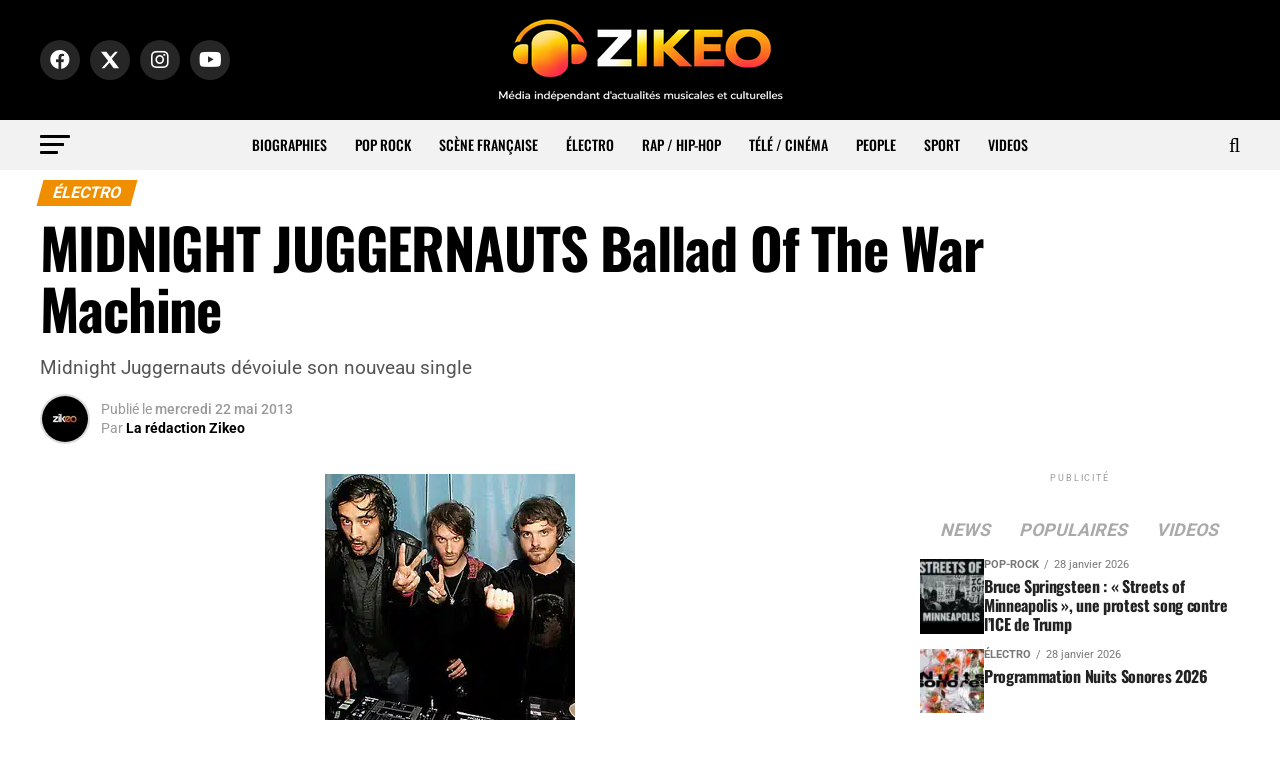

--- FILE ---
content_type: text/html; charset=UTF-8
request_url: https://www.zikeo.net/electro/3272-midnight-juggernauts-clip-ballad-of-the-war-machine/
body_size: 49833
content:
<!DOCTYPE html>
<html lang="fr-FR" prefix="og: https://ogp.me/ns#">
<head>
<meta charset="UTF-8" >
<meta name="viewport" id="viewport" content="width=device-width, initial-scale=1.0, maximum-scale=5.0, minimum-scale=1.0, user-scalable=yes" />
<link rel="shortcut icon" href="https://www.zikeo.net/wp-content/uploads/2025/12/icone-site-zikeo.png" /><link rel="pingback" href="https://www.zikeo.net/xmlrpc.php" />
<meta property="og:type" content="article" />
					<meta property="og:image" content="https://www.zikeo.net/wp-content/uploads/2017/11/midnight-juggernauts-clip-2013.jpg" />
		<meta name="twitter:image" content="https://www.zikeo.net/wp-content/uploads/2017/11/midnight-juggernauts-clip-2013.jpg" />
	<meta property="og:url" content="https://www.zikeo.net/electro/3272-midnight-juggernauts-clip-ballad-of-the-war-machine/" />
<meta property="og:title" content="MIDNIGHT JUGGERNAUTS Ballad Of The War Machine" />
<meta property="og:description" content="Midnight Juggernauts dévoiule son nouveau single" />
<meta name="twitter:card" content="summary_large_image">
<meta name="twitter:url" content="https://www.zikeo.net/electro/3272-midnight-juggernauts-clip-ballad-of-the-war-machine/">
<meta name="twitter:title" content="MIDNIGHT JUGGERNAUTS Ballad Of The War Machine">
<meta name="twitter:description" content="Midnight Juggernauts dévoiule son nouveau single">

<!-- Optimisation des moteurs de recherche par Rank Math PRO - https://rankmath.com/ -->
<title>MIDNIGHT JUGGERNAUTS Ballad Of The War Machine - ZIKEO – Actu musique et culture</title>
<link data-rocket-preload as="style" href="https://fonts.googleapis.com/css?family=Roboto%3A300%2C400%2C700%2C900%7COswald%3A400%2C700%7CAdvent%20Pro%3A700%7COpen%20Sans%3A700%7CAnton%3A400Oswald%3A100%2C200%2C300%2C400%2C500%2C600%2C700%2C800%2C900%7COswald%3A100%2C200%2C300%2C400%2C500%2C600%2C700%2C800%2C900%7CRoboto%3A100%2C200%2C300%2C400%2C500%2C600%2C700%2C800%2C900%7CRoboto%3A100%2C200%2C300%2C400%2C500%2C600%2C700%2C800%2C900%7CPT%20Serif%3A100%2C200%2C300%2C400%2C500%2C600%2C700%2C800%2C900%7COswald%3A100%2C200%2C300%2C400%2C500%2C600%2C700%2C800%2C900%26amp%3Bsubset%3Dlatin%2Clatin-ext%2Ccyrillic%2Ccyrillic-ext%2Cgreek-ext%2Cgreek%2Cvietnamese%26amp%3Bdisplay%3Dswap&#038;display=swap" rel="preload">
<link href="https://fonts.googleapis.com/css?family=Roboto%3A300%2C400%2C700%2C900%7COswald%3A400%2C700%7CAdvent%20Pro%3A700%7COpen%20Sans%3A700%7CAnton%3A400Oswald%3A100%2C200%2C300%2C400%2C500%2C600%2C700%2C800%2C900%7COswald%3A100%2C200%2C300%2C400%2C500%2C600%2C700%2C800%2C900%7CRoboto%3A100%2C200%2C300%2C400%2C500%2C600%2C700%2C800%2C900%7CRoboto%3A100%2C200%2C300%2C400%2C500%2C600%2C700%2C800%2C900%7CPT%20Serif%3A100%2C200%2C300%2C400%2C500%2C600%2C700%2C800%2C900%7COswald%3A100%2C200%2C300%2C400%2C500%2C600%2C700%2C800%2C900%26amp%3Bsubset%3Dlatin%2Clatin-ext%2Ccyrillic%2Ccyrillic-ext%2Cgreek-ext%2Cgreek%2Cvietnamese%26amp%3Bdisplay%3Dswap&#038;display=swap" media="print" onload="this.media=&#039;all&#039;" rel="stylesheet">
<style id="wpr-usedcss">img:is([sizes=auto i],[sizes^="auto," i]){contain-intrinsic-size:3000px 1500px}.ui-widget-header{border:1px solid #aaa;background:var(--wpr-bg-4160113d-cedf-4c7a-a79e-b379fe3c74d3) 50% 50% repeat-x #ccc;color:#222;font-weight:700}.ui-state-default,.ui-widget-content .ui-state-default,.ui-widget-header .ui-state-default{border:1px solid #d3d3d3;background:var(--wpr-bg-55a8d7d6-0872-45e1-8063-93d07edfc712) 50% 50% repeat-x #e6e6e6;font-weight:400;color:#555}.ui-state-focus,.ui-state-hover,.ui-widget-content .ui-state-focus,.ui-widget-content .ui-state-hover,.ui-widget-header .ui-state-focus,.ui-widget-header .ui-state-hover{border:1px solid #999;background:var(--wpr-bg-ad6b3478-6566-4ad4-81b6-e72a351d37cb) 50% 50% repeat-x #dadada;font-weight:400;color:#212121}.ui-state-active,.ui-widget-content .ui-state-active,.ui-widget-header .ui-state-active{border:1px solid #aaa;background:var(--wpr-bg-35c82b6f-6e5f-466d-8c54-754b9c28626b) 50% 50% repeat-x #fff;font-weight:400;color:#212121}.ui-state-highlight,.ui-widget-content .ui-state-highlight,.ui-widget-header .ui-state-highlight{border:1px solid #fcefa1;background:var(--wpr-bg-1c98151a-3603-4320-9956-ac305ecd44a3) 50% 50% repeat-x #fbf9ee;color:#363636}.ui-priority-secondary,.ui-widget-content .ui-priority-secondary,.ui-widget-header .ui-priority-secondary{opacity:.7;-ms-filter:"alpha(opacity=70)";font-weight:400}.ui-state-disabled,.ui-widget-content .ui-state-disabled,.ui-widget-header .ui-state-disabled{opacity:.35;-ms-filter:"alpha(opacity=35)";background-image:none}.ui-state-disabled .ui-icon{-ms-filter:"alpha(opacity=35)"}.ui-icon,.ui-widget-content .ui-icon{background-image:var(--wpr-bg-4f731874-7f50-491b-858d-43c749ce96c1)}.ui-widget-header .ui-icon{background-image:var(--wpr-bg-6c7235da-e57c-49e4-a442-62f11fc56f3e)}.ui-state-focus .ui-icon,.ui-state-hover .ui-icon{background-image:var(--wpr-bg-ecf88585-eb0f-4f91-89f8-df9fd492f594)}.ui-state-active .ui-icon{background-image:var(--wpr-bg-7bc03fd6-614e-46c3-a652-e271683b5336)}.ui-state-highlight .ui-icon{background-image:var(--wpr-bg-05a100d4-2c6f-4b36-86fd-6419b2b436ea)}.tooltipster-base{display:flex;pointer-events:none;position:absolute}.tooltipster-box{flex:1 1 auto}.tooltipster-content{box-sizing:border-box;max-height:100%;max-width:100%;overflow:auto}.tooltipster-ruler{bottom:0;left:0;overflow:hidden;position:fixed;right:0;top:0;visibility:hidden}.tooltipster-sidetip .tooltipster-box{background:#565656;border:2px solid #000;border-radius:4px}.tooltipster-sidetip.tooltipster-bottom .tooltipster-box{margin-top:8px}.tooltipster-sidetip.tooltipster-left .tooltipster-box{margin-right:8px}.tooltipster-sidetip.tooltipster-right .tooltipster-box{margin-left:8px}.tooltipster-sidetip.tooltipster-top .tooltipster-box{margin-bottom:8px}.tooltipster-sidetip .tooltipster-content{color:#fff;line-height:18px;padding:6px 14px}.tooltipster-sidetip .tooltipster-arrow{overflow:hidden;position:absolute}.tooltipster-sidetip.tooltipster-bottom .tooltipster-arrow{height:10px;margin-left:-10px;top:0;width:20px}.tooltipster-sidetip.tooltipster-left .tooltipster-arrow{height:20px;margin-top:-10px;right:0;top:0;width:10px}.tooltipster-sidetip.tooltipster-right .tooltipster-arrow{height:20px;margin-top:-10px;left:0;top:0;width:10px}.tooltipster-sidetip.tooltipster-top .tooltipster-arrow{bottom:0;height:10px;margin-left:-10px;width:20px}.tooltipster-sidetip .tooltipster-arrow-background,.tooltipster-sidetip .tooltipster-arrow-border{height:0;position:absolute;width:0}.tooltipster-sidetip .tooltipster-arrow-background{border:10px solid transparent}.tooltipster-sidetip.tooltipster-bottom .tooltipster-arrow-background{border-bottom-color:#565656;left:0;top:3px}.tooltipster-sidetip.tooltipster-left .tooltipster-arrow-background{border-left-color:#565656;left:-3px;top:0}.tooltipster-sidetip.tooltipster-right .tooltipster-arrow-background{border-right-color:#565656;left:3px;top:0}.tooltipster-sidetip.tooltipster-top .tooltipster-arrow-background{border-top-color:#565656;left:0;top:-3px}.tooltipster-sidetip .tooltipster-arrow-border{border:10px solid transparent;left:0;top:0}.tooltipster-sidetip.tooltipster-bottom .tooltipster-arrow-border{border-bottom-color:#000}.tooltipster-sidetip.tooltipster-left .tooltipster-arrow-border{border-left-color:#000}.tooltipster-sidetip.tooltipster-right .tooltipster-arrow-border{border-right-color:#000}.tooltipster-sidetip.tooltipster-top .tooltipster-arrow-border{border-top-color:#000}.tooltipster-sidetip .tooltipster-arrow-uncropped{position:relative}.tooltipster-sidetip.tooltipster-bottom .tooltipster-arrow-uncropped{top:-10px}.tooltipster-sidetip.tooltipster-right .tooltipster-arrow-uncropped{left:-10px}.tooltipster-sidetip.tooltipster-light .tooltipster-box{border-radius:3px;border:1px solid #ccc;background:#ededed}.tooltipster-sidetip.tooltipster-light .tooltipster-content{color:#666}.tooltipster-sidetip.tooltipster-light .tooltipster-arrow{height:9px;margin-left:-9px;width:18px}.tooltipster-sidetip.tooltipster-light.tooltipster-left .tooltipster-arrow,.tooltipster-sidetip.tooltipster-light.tooltipster-right .tooltipster-arrow{height:18px;margin-left:0;margin-top:-9px;width:9px}.tooltipster-sidetip.tooltipster-light .tooltipster-arrow-background{border:9px solid transparent}.tooltipster-sidetip.tooltipster-light.tooltipster-bottom .tooltipster-arrow-background{border-bottom-color:#ededed;top:1px}.tooltipster-sidetip.tooltipster-light.tooltipster-left .tooltipster-arrow-background{border-left-color:#ededed;left:-1px}.tooltipster-sidetip.tooltipster-light.tooltipster-right .tooltipster-arrow-background{border-right-color:#ededed;left:1px}.tooltipster-sidetip.tooltipster-light.tooltipster-top .tooltipster-arrow-background{border-top-color:#ededed;top:-1px}.tooltipster-sidetip.tooltipster-light .tooltipster-arrow-border{border:9px solid transparent}.tooltipster-sidetip.tooltipster-light.tooltipster-bottom .tooltipster-arrow-border{border-bottom-color:#ccc}.tooltipster-sidetip.tooltipster-light.tooltipster-left .tooltipster-arrow-border{border-left-color:#ccc}.tooltipster-sidetip.tooltipster-light.tooltipster-right .tooltipster-arrow-border{border-right-color:#ccc}.tooltipster-sidetip.tooltipster-light.tooltipster-top .tooltipster-arrow-border{border-top-color:#ccc}.tooltipster-sidetip.tooltipster-light.tooltipster-bottom .tooltipster-arrow-uncropped{top:-9px}.tooltipster-sidetip.tooltipster-light.tooltipster-right .tooltipster-arrow-uncropped{left:-9px}.iti{position:relative!important;display:inline-block!important}.iti *{box-sizing:border-box;-moz-box-sizing:border-box!important}.iti__hide{display:none!important}.iti input,.iti input[type=text]{position:relative!important;z-index:0!important;margin-top:0!important;margin-bottom:0!important;padding-right:36px!important;margin-right:0!important}.iti__flag-container{position:absolute;top:0;bottom:0;right:0;padding:1px}.iti__selected-flag{z-index:1!important;position:relative!important;display:flex!important;align-items:center!important;height:100%!important;padding:0 6px 0 8px!important}.iti__arrow{margin-left:6px!important;width:0!important;height:0!important;border-left:3px solid transparent!important;border-right:3px solid transparent!important;border-top:4px solid #555!important}.iti__arrow--up{border-top:none!important;border-bottom:4px solid #555!important}.iti__country-list{position:absolute!important;z-index:999999999999!important;list-style:none!important;text-align:left!important;padding:0!important;margin:0 0 0 -1px!important;box-shadow:1px 1px 4px rgba(0,0,0,.2)!important;background-color:#fff!important;border:1px solid #ccc!important;white-space:nowrap!important;max-height:200px!important;overflow-y:scroll!important;-webkit-overflow-scrolling:touch!important}.iti__country-list--dropup{bottom:100%!important;margin-bottom:-1px!important}@media(max-width:500px){.iti__country-list{white-space:normal!important}}.iti__flag-box{display:inline-block!important;width:20px!important}.iti__divider{padding-bottom:5px!important;margin-bottom:5px!important;border-bottom:1px solid #ccc!important}.iti__country{padding:5px 10px!important;outline:0!important}.iti__dial-code{color:#999!important}.iti__country.iti__highlight{background-color:rgba(0,0,0,.05)!important}.iti__country-name,.iti__dial-code,.iti__flag-box{vertical-align:middle!important}.iti__country-name,.iti__flag-box{margin-right:6px!important}.iti--allow-dropdown input,.iti--allow-dropdown input[type=text],.iti--separate-dial-code input,.iti--separate-dial-code input[type=text]{padding-right:6px!important;padding-left:52px!important;margin-left:0!important}.iti--allow-dropdown .iti__flag-container,.iti--separate-dial-code .iti__flag-container{right:auto!important;left:0!important}.iti--allow-dropdown .iti__flag-container:hover{cursor:pointer!important}.iti--allow-dropdown .iti__flag-container:hover .iti__selected-flag{background-color:rgba(0,0,0,.05)!important}.iti--allow-dropdown input[disabled]+.iti__flag-container:hover{cursor:default!important}.iti--allow-dropdown input[disabled]+.iti__flag-container:hover .iti__selected-flag{background-color:transparent!important}.iti--separate-dial-code .iti__selected-flag{background-color:rgba(0,0,0,.05)!important}.iti--separate-dial-code .iti__selected-dial-code{margin-left:6px!important}.iti--container{position:absolute!important;top:-1000px!important;left:-1000px!important;z-index:1060!important;padding:1px!important}.iti--container:hover{cursor:pointer!important}.iti-mobile .iti--container{top:30px!important;bottom:30px!important;left:30px!important;right:30px!important;position:fixed!important;z-index:999999999!important}.iti-mobile .iti__country-list{max-height:100%!important;width:100%!important}.iti-mobile .iti__country{padding:10px!important;line-height:1.5em!important}.iti__flag{width:20px!important}.iti__flag{height:15px!important;box-shadow:0 0 1px 0 #888!important;background-image:url("https://www.zikeo.net/wp-content/plugins/arscode-ninja-popups/assets/vendor/intl-tel-input/img/flags.png")!important;background-repeat:no-repeat!important;background-color:#dbdbdb!important;background-position:20px 0!important}@media(-webkit-min-device-pixel-ratio:2),(min-resolution:192dpi){.iti__flag{background-size:5652px 15px!important}.iti__flag{background-image:url("https://www.zikeo.net/wp-content/plugins/arscode-ninja-popups/assets/vendor/intl-tel-input/img/flags@2x.png")!important}}.snp-root{display:none}.snp-step-show{display:block}.fancybox-overlay{z-index:18010!important}.snp-fb textarea{resize:none}.snp-fb address,.snp-fb article,.snp-fb body,.snp-fb canvas,.snp-fb caption,.snp-fb code,.snp-fb dd,.snp-fb del,.snp-fb div,.snp-fb dl,.snp-fb dt,.snp-fb em,.snp-fb fieldset,.snp-fb figure,.snp-fb footer,.snp-fb form,.snp-fb h1,.snp-fb h2,.snp-fb h3,.snp-fb h4,.snp-fb header,.snp-fb html,.snp-fb i,.snp-fb iframe,.snp-fb img,.snp-fb label,.snp-fb legend,.snp-fb li,.snp-fb nav,.snp-fb object,.snp-fb p,.snp-fb section,.snp-fb span,.snp-fb strong,.snp-fb table,.snp-fb tbody,.snp-fb td,.snp-fb th,.snp-fb thead,.snp-fb time,.snp-fb tr,.snp-fb ul,.snp-fb video{margin:0;padding:0;border:0;line-height:normal;-webkit-border-radius:0;-moz-border-radius:0;border-radius:0}.snp-fb,.snp-fb *{-webkit-box-sizing:border-box;-moz-box-sizing:border-box;box-sizing:border-box;background:0;box-shadow:none;-webkit-box-shadow:none;text-transform:none}.snp-fb h1,.snp-fb h2,.snp-fb h3,.snp-fb h4{font-weight:400}.snp-fb textarea{overflow:auto}.snp-fb address{font-style:normal}.snp-fb strong{font-weight:700}.snp-fb a{text-decoration:none}.snp-fb a:hover img{background:0}.snp-fb :focus,.snp-fb a,.snp-fb input,.snp-fb select,.snp-fb textarea{outline:0;width:auto;margin:0;-webkit-border-radius:0;-moz-border-radius:0;border-radius:0}.snp-fb button{-webkit-border-radius:0;-moz-border-radius:0;border-radius:0}.snp-fb ul{list-style:none}.snp-fb td,.snp-fb th{vertical-align:top}.snp-fb :invalid{-moz-box-shadow:none}.snp-fb img{display:inline;border:0;vertical-align:middle;max-width:none;box-shadow:none;-webkit-box-shadow:none}.snp-fb input[type=checkbox],.snp-fb input[type=radio]{position:relative;bottom:1px;vertical-align:middle}.snp-fb input[type=radio]{bottom:2px}.snp-fb a{color:inherit}@-webkit-keyframes swing{20%{-webkit-transform:rotate3d(0,0,1,15deg);transform:rotate3d(0,0,1,15deg)}40%{-webkit-transform:rotate3d(0,0,1,-10deg);transform:rotate3d(0,0,1,-10deg)}60%{-webkit-transform:rotate3d(0,0,1,5deg);transform:rotate3d(0,0,1,5deg)}80%{-webkit-transform:rotate3d(0,0,1,-5deg);transform:rotate3d(0,0,1,-5deg)}to{-webkit-transform:rotate3d(0,0,1,0);transform:rotate3d(0,0,1,0)}}@keyframes swing{20%{-webkit-transform:rotate3d(0,0,1,15deg);transform:rotate3d(0,0,1,15deg)}40%{-webkit-transform:rotate3d(0,0,1,-10deg);transform:rotate3d(0,0,1,-10deg)}60%{-webkit-transform:rotate3d(0,0,1,5deg);transform:rotate3d(0,0,1,5deg)}80%{-webkit-transform:rotate3d(0,0,1,-5deg);transform:rotate3d(0,0,1,-5deg)}to{-webkit-transform:rotate3d(0,0,1,0);transform:rotate3d(0,0,1,0)}}.swing{-webkit-transform-origin:top center;transform-origin:top center;-webkit-animation-name:swing;animation-name:swing}@-webkit-keyframes fadeIn{from{opacity:0}to{opacity:1}}@keyframes fadeIn{from{opacity:0}to{opacity:1}}.fadeIn{-webkit-animation-name:fadeIn;animation-name:fadeIn}@-webkit-keyframes fadeOut{from{opacity:1}to{opacity:0}}@keyframes fadeOut{from{opacity:1}to{opacity:0}}.fadeOut{-webkit-animation-name:fadeOut;animation-name:fadeOut}@-webkit-keyframes flip{from{-webkit-transform:perspective(400px) scale3d(1,1,1) translate3d(0,0,0) rotate3d(0,1,0,-360deg);transform:perspective(400px) scale3d(1,1,1) translate3d(0,0,0) rotate3d(0,1,0,-360deg);-webkit-animation-timing-function:ease-out;animation-timing-function:ease-out}40%{-webkit-transform:perspective(400px) scale3d(1,1,1) translate3d(0,0,150px) rotate3d(0,1,0,-190deg);transform:perspective(400px) scale3d(1,1,1) translate3d(0,0,150px) rotate3d(0,1,0,-190deg);-webkit-animation-timing-function:ease-out;animation-timing-function:ease-out}50%{-webkit-transform:perspective(400px) scale3d(1,1,1) translate3d(0,0,150px) rotate3d(0,1,0,-170deg);transform:perspective(400px) scale3d(1,1,1) translate3d(0,0,150px) rotate3d(0,1,0,-170deg);-webkit-animation-timing-function:ease-in;animation-timing-function:ease-in}80%{-webkit-transform:perspective(400px) scale3d(.95,.95,.95) translate3d(0,0,0) rotate3d(0,1,0,0);transform:perspective(400px) scale3d(.95,.95,.95) translate3d(0,0,0) rotate3d(0,1,0,0);-webkit-animation-timing-function:ease-in;animation-timing-function:ease-in}to{-webkit-transform:perspective(400px) scale3d(1,1,1) translate3d(0,0,0) rotate3d(0,1,0,0);transform:perspective(400px) scale3d(1,1,1) translate3d(0,0,0) rotate3d(0,1,0,0);-webkit-animation-timing-function:ease-in;animation-timing-function:ease-in}}@keyframes flip{from{-webkit-transform:perspective(400px) scale3d(1,1,1) translate3d(0,0,0) rotate3d(0,1,0,-360deg);transform:perspective(400px) scale3d(1,1,1) translate3d(0,0,0) rotate3d(0,1,0,-360deg);-webkit-animation-timing-function:ease-out;animation-timing-function:ease-out}40%{-webkit-transform:perspective(400px) scale3d(1,1,1) translate3d(0,0,150px) rotate3d(0,1,0,-190deg);transform:perspective(400px) scale3d(1,1,1) translate3d(0,0,150px) rotate3d(0,1,0,-190deg);-webkit-animation-timing-function:ease-out;animation-timing-function:ease-out}50%{-webkit-transform:perspective(400px) scale3d(1,1,1) translate3d(0,0,150px) rotate3d(0,1,0,-170deg);transform:perspective(400px) scale3d(1,1,1) translate3d(0,0,150px) rotate3d(0,1,0,-170deg);-webkit-animation-timing-function:ease-in;animation-timing-function:ease-in}80%{-webkit-transform:perspective(400px) scale3d(.95,.95,.95) translate3d(0,0,0) rotate3d(0,1,0,0);transform:perspective(400px) scale3d(.95,.95,.95) translate3d(0,0,0) rotate3d(0,1,0,0);-webkit-animation-timing-function:ease-in;animation-timing-function:ease-in}to{-webkit-transform:perspective(400px) scale3d(1,1,1) translate3d(0,0,0) rotate3d(0,1,0,0);transform:perspective(400px) scale3d(1,1,1) translate3d(0,0,0) rotate3d(0,1,0,0);-webkit-animation-timing-function:ease-in;animation-timing-function:ease-in}}.animated.flip{-webkit-backface-visibility:visible;backface-visibility:visible;-webkit-animation-name:flip;animation-name:flip}@-webkit-keyframes slideInUp{from{-webkit-transform:translate3d(0,100%,0);transform:translate3d(0,100%,0);visibility:visible}to{-webkit-transform:translate3d(0,0,0);transform:translate3d(0,0,0)}}@keyframes slideInUp{from{-webkit-transform:translate3d(0,100%,0);transform:translate3d(0,100%,0);visibility:visible}to{-webkit-transform:translate3d(0,0,0);transform:translate3d(0,0,0)}}.slideInUp{-webkit-animation-name:slideInUp;animation-name:slideInUp}.animated{-webkit-animation-duration:1s;animation-duration:1s;-webkit-animation-fill-mode:both;animation-fill-mode:both}.animated.fast{-webkit-animation-duration:.8s;animation-duration:.8s}@media(prefers-reduced-motion){.animated{-webkit-animation:unset!important;animation:unset!important;-webkit-transition:none!important;transition:none!important}}.snp-builder,.snp-builder *{line-height:normal;margin:0;padding:0;outline:0;box-sizing:border-box;-moz-box-sizing:border-box;-webkit-box-sizing:border-box;text-transform:none;background-image:none;-webkit-border-radius:0;-moz-border-radius:0;border-radius:0;border-spacing:0}.snp-builder address,.snp-builder article,.snp-builder body,.snp-builder canvas,.snp-builder caption,.snp-builder code,.snp-builder dd,.snp-builder del,.snp-builder div,.snp-builder dl,.snp-builder dt,.snp-builder em,.snp-builder fieldset,.snp-builder figure,.snp-builder footer,.snp-builder form,.snp-builder h1,.snp-builder h2,.snp-builder h3,.snp-builder h4,.snp-builder header,.snp-builder html,.snp-builder i,.snp-builder iframe,.snp-builder img,.snp-builder label,.snp-builder legend,.snp-builder li,.snp-builder nav,.snp-builder object,.snp-builder p,.snp-builder section,.snp-builder span,.snp-builder strong,.snp-builder table,.snp-builder tbody,.snp-builder td,.snp-builder th,.snp-builder thead,.snp-builder time,.snp-builder tr,.snp-builder ul,.snp-builder video{margin:0;padding:0}.snp-builder textarea{resize:none}.snp-builder button:after{display:none}.snp-builder button:hover{opacity:.8;transition:all .3s ease 0s}.snp-builder ul.bld-el>li{list-style-type:none;background-image:var(--wpr-bg-13f22f83-9a16-4ad0-ad35-400ea38b8b8b);background-repeat:no-repeat;background-position:0 center;padding-left:15px}.snp_clearfix:after{content:" ";display:table;clear:both}.tooltipster-base{z-index:99999999!important}.snp-builder{-webkit-touch-callout:none;-webkit-user-select:none;-khtml-user-select:none;-moz-user-select:none;-ms-user-select:none;user-select:none}.snp-bld-step-cont{position:fixed;z-index:99999999}.snp-bld-step:after{visibility:hidden;display:block;font-size:0;content:" ";clear:both;height:0}.snp-bld-step{display:none;position:relative}.bld-el-cont{position:absolute}.bld-el{box-sizing:border-box;-moz-box-sizing:border-box;-webkit-box-sizing:border-box}.bld-el-cont .bld-el,.bld-el-text .bld-el{height:100%;width:100%}.snp-builder .snp-error{color:#c00!important}.snp-builder .snp-error::-webkit-input-placeholder{color:#c00}.snp-builder .snp-error:-moz-placeholder{color:#c00}.snp-builder .snp-error.placeholder{color:#c00}.snp-bld-showme{display:block!important}.snp-bld-step-cont.snp-bld-center{top:50%;left:50%;-webkit-transform:translateX(-50%) translateY(-50%);-moz-transform:translateX(-50%) translateY(-50%);-ms-transform:translateX(-50%) translateY(-50%);transform:translateX(-50%) translateY(-50%)}.snp-overlay{position:fixed;width:100%;height:100%;visibility:hidden;top:0;left:0;z-index:100000;opacity:0;background:#5a5757}.snp-overlay-show{visibility:visible;opacity:.8;-webkit-transition:.3s ease-in-out;-moz-transition:.3s ease-in-out;-ms-transition:.3s ease-in-out;-o-transition:.3s ease-in-out}.snp-overlay a{position:fixed;width:100%;height:100%;top:0;left:0;display:block}.snp-cursor-pointer{cursor:pointer}.bld-el-input{display:table;border-collapse:separate}.bld-el-input .bld-table-cont{display:table-cell;height:100%}.bld-table-cont textarea{display:block}.bld-input-icon{display:table-cell;width:40px;text-align:center;vertical-align:middle}.bld-icon .bld-el{border-bottom-left-radius:0!important;border-top-left-radius:0!important;border-left-width:0!important}.bld-icon .bld-input-icon{border-bottom-right-radius:0!important;border-top-right-radius:0!important}img.emoji{display:inline!important;border:none!important;box-shadow:none!important;height:1em!important;width:1em!important;margin:0 .07em!important;vertical-align:-.1em!important;background:0 0!important;padding:0!important}:root{--wp-block-synced-color:#7a00df;--wp-block-synced-color--rgb:122,0,223;--wp-bound-block-color:var(--wp-block-synced-color);--wp-editor-canvas-background:#ddd;--wp-admin-theme-color:#007cba;--wp-admin-theme-color--rgb:0,124,186;--wp-admin-theme-color-darker-10:#006ba1;--wp-admin-theme-color-darker-10--rgb:0,107,160.5;--wp-admin-theme-color-darker-20:#005a87;--wp-admin-theme-color-darker-20--rgb:0,90,135;--wp-admin-border-width-focus:2px}@media (min-resolution:192dpi){:root{--wp-admin-border-width-focus:1.5px}}:root{--wp--preset--font-size--normal:16px;--wp--preset--font-size--huge:42px}html :where(.has-border-color){border-style:solid}html :where([style*=border-top-color]){border-top-style:solid}html :where([style*=border-right-color]){border-right-style:solid}html :where([style*=border-bottom-color]){border-bottom-style:solid}html :where([style*=border-left-color]){border-left-style:solid}html :where([style*=border-width]){border-style:solid}html :where([style*=border-top-width]){border-top-style:solid}html :where([style*=border-right-width]){border-right-style:solid}html :where([style*=border-bottom-width]){border-bottom-style:solid}html :where([style*=border-left-width]){border-left-style:solid}html :where(img[class*=wp-image-]){height:auto;max-width:100%}:where(figure){margin:0 0 1em}html :where(.is-position-sticky){--wp-admin--admin-bar--position-offset:var(--wp-admin--admin-bar--height,0px)}@media screen and (max-width:600px){html :where(.is-position-sticky){--wp-admin--admin-bar--position-offset:0px}}.wp-block-embed{overflow-wrap:break-word}.wp-block-embed :where(figcaption){margin-bottom:1em;margin-top:.5em}.wp-block-embed iframe{max-width:100%}.wp-block-embed__wrapper{position:relative}.wp-embed-responsive .wp-has-aspect-ratio .wp-block-embed__wrapper:before{content:"";display:block;padding-top:50%}.wp-embed-responsive .wp-has-aspect-ratio iframe{bottom:0;height:100%;left:0;position:absolute;right:0;top:0;width:100%}.wp-embed-responsive .wp-embed-aspect-16-9 .wp-block-embed__wrapper:before{padding-top:56.25%}:root{--wp--preset--aspect-ratio--square:1;--wp--preset--aspect-ratio--4-3:4/3;--wp--preset--aspect-ratio--3-4:3/4;--wp--preset--aspect-ratio--3-2:3/2;--wp--preset--aspect-ratio--2-3:2/3;--wp--preset--aspect-ratio--16-9:16/9;--wp--preset--aspect-ratio--9-16:9/16;--wp--preset--color--black:#000000;--wp--preset--color--cyan-bluish-gray:#abb8c3;--wp--preset--color--white:#ffffff;--wp--preset--color--pale-pink:#f78da7;--wp--preset--color--vivid-red:#cf2e2e;--wp--preset--color--luminous-vivid-orange:#ff6900;--wp--preset--color--luminous-vivid-amber:#fcb900;--wp--preset--color--light-green-cyan:#7bdcb5;--wp--preset--color--vivid-green-cyan:#00d084;--wp--preset--color--pale-cyan-blue:#8ed1fc;--wp--preset--color--vivid-cyan-blue:#0693e3;--wp--preset--color--vivid-purple:#9b51e0;--wp--preset--gradient--vivid-cyan-blue-to-vivid-purple:linear-gradient(135deg,rgb(6, 147, 227) 0%,rgb(155, 81, 224) 100%);--wp--preset--gradient--light-green-cyan-to-vivid-green-cyan:linear-gradient(135deg,rgb(122, 220, 180) 0%,rgb(0, 208, 130) 100%);--wp--preset--gradient--luminous-vivid-amber-to-luminous-vivid-orange:linear-gradient(135deg,rgb(252, 185, 0) 0%,rgb(255, 105, 0) 100%);--wp--preset--gradient--luminous-vivid-orange-to-vivid-red:linear-gradient(135deg,rgb(255, 105, 0) 0%,rgb(207, 46, 46) 100%);--wp--preset--gradient--very-light-gray-to-cyan-bluish-gray:linear-gradient(135deg,rgb(238, 238, 238) 0%,rgb(169, 184, 195) 100%);--wp--preset--gradient--cool-to-warm-spectrum:linear-gradient(135deg,rgb(74, 234, 220) 0%,rgb(151, 120, 209) 20%,rgb(207, 42, 186) 40%,rgb(238, 44, 130) 60%,rgb(251, 105, 98) 80%,rgb(254, 248, 76) 100%);--wp--preset--gradient--blush-light-purple:linear-gradient(135deg,rgb(255, 206, 236) 0%,rgb(152, 150, 240) 100%);--wp--preset--gradient--blush-bordeaux:linear-gradient(135deg,rgb(254, 205, 165) 0%,rgb(254, 45, 45) 50%,rgb(107, 0, 62) 100%);--wp--preset--gradient--luminous-dusk:linear-gradient(135deg,rgb(255, 203, 112) 0%,rgb(199, 81, 192) 50%,rgb(65, 88, 208) 100%);--wp--preset--gradient--pale-ocean:linear-gradient(135deg,rgb(255, 245, 203) 0%,rgb(182, 227, 212) 50%,rgb(51, 167, 181) 100%);--wp--preset--gradient--electric-grass:linear-gradient(135deg,rgb(202, 248, 128) 0%,rgb(113, 206, 126) 100%);--wp--preset--gradient--midnight:linear-gradient(135deg,rgb(2, 3, 129) 0%,rgb(40, 116, 252) 100%);--wp--preset--font-size--small:13px;--wp--preset--font-size--medium:20px;--wp--preset--font-size--large:36px;--wp--preset--font-size--x-large:42px;--wp--preset--spacing--20:0.44rem;--wp--preset--spacing--30:0.67rem;--wp--preset--spacing--40:1rem;--wp--preset--spacing--50:1.5rem;--wp--preset--spacing--60:2.25rem;--wp--preset--spacing--70:3.38rem;--wp--preset--spacing--80:5.06rem;--wp--preset--shadow--natural:6px 6px 9px rgba(0, 0, 0, .2);--wp--preset--shadow--deep:12px 12px 50px rgba(0, 0, 0, .4);--wp--preset--shadow--sharp:6px 6px 0px rgba(0, 0, 0, .2);--wp--preset--shadow--outlined:6px 6px 0px -3px rgb(255, 255, 255),6px 6px rgb(0, 0, 0);--wp--preset--shadow--crisp:6px 6px 0px rgb(0, 0, 0)}:where(.is-layout-flex){gap:.5em}:where(.is-layout-grid){gap:.5em}:where(.wp-block-columns.is-layout-flex){gap:2em}:where(.wp-block-columns.is-layout-grid){gap:2em}:where(.wp-block-post-template.is-layout-flex){gap:1.25em}:where(.wp-block-post-template.is-layout-grid){gap:1.25em}.ui-helper-clearfix:after,.ui-helper-clearfix:before{content:"";display:table;border-collapse:collapse}.ui-helper-clearfix:after{clear:both}.ui-state-disabled{cursor:default!important;pointer-events:none}.ui-icon{display:inline-block;vertical-align:middle;margin-top:-.25em;position:relative;text-indent:-99999px;overflow:hidden;background-repeat:no-repeat}.ui-datepicker-multi .ui-datepicker-buttonpane{clear:left}.ui-datepicker-row-break{clear:both;width:100%;font-size:0}.ui-datepicker-rtl{direction:rtl}.ui-datepicker-rtl .ui-datepicker-prev{right:2px;left:auto}.ui-datepicker-rtl .ui-datepicker-next{left:2px;right:auto}.ui-datepicker-rtl .ui-datepicker-prev:hover{right:1px;left:auto}.ui-datepicker-rtl .ui-datepicker-next:hover{left:1px;right:auto}.ui-datepicker-rtl .ui-datepicker-buttonpane{clear:right}.ui-datepicker-rtl .ui-datepicker-buttonpane button{float:left}.ui-datepicker-rtl .ui-datepicker-buttonpane button.ui-datepicker-current{float:right}.ui-widget-content{border:1px solid #aaa;background:#fff;color:#222}.ui-widget-content a{color:#222}.ui-widget-header{border:1px solid #aaa;background:var(--wpr-bg-4147dc77-35af-4ab1-830f-1968c9101821) 50% 50% repeat-x #ccc;color:#222;font-weight:700}.ui-widget-header a{color:#222}.ui-state-default,.ui-widget-content .ui-state-default,.ui-widget-header .ui-state-default{border:1px solid #d3d3d3;background:var(--wpr-bg-87156424-0030-426a-a00c-4fc533957cd2) 50% 50% repeat-x #e6e6e6;font-weight:400;color:#555}.ui-state-default a,.ui-state-default a:link,.ui-state-default a:visited{color:#555;text-decoration:none}.ui-state-focus,.ui-state-hover,.ui-widget-content .ui-state-focus,.ui-widget-content .ui-state-hover,.ui-widget-header .ui-state-focus,.ui-widget-header .ui-state-hover{border:1px solid #999;background:var(--wpr-bg-1dc7f4c4-c021-4300-b56b-58ed66cfe4ec) 50% 50% repeat-x #dadada;font-weight:400;color:#212121}.ui-state-focus a,.ui-state-focus a:hover,.ui-state-focus a:link,.ui-state-focus a:visited,.ui-state-hover a,.ui-state-hover a:hover,.ui-state-hover a:link,.ui-state-hover a:visited{color:#212121;text-decoration:none}.ui-state-active,.ui-widget-content .ui-state-active,.ui-widget-header .ui-state-active{border:1px solid #aaa;background:var(--wpr-bg-fd395deb-c1f9-4009-a66b-e2ebed529b1f) 50% 50% repeat-x #fff;font-weight:400;color:#212121}.ui-state-active a,.ui-state-active a:link,.ui-state-active a:visited{color:#212121;text-decoration:none}.ui-state-highlight,.ui-widget-content .ui-state-highlight,.ui-widget-header .ui-state-highlight{border:1px solid #fcefa1;background:var(--wpr-bg-754842c0-cf1e-4ef8-82c4-e36a3c449245) 50% 50% repeat-x #fbf9ee;color:#363636}.ui-state-highlight a,.ui-widget-content .ui-state-highlight a,.ui-widget-header .ui-state-highlight a{color:#363636}.ui-priority-primary,.ui-widget-content .ui-priority-primary,.ui-widget-header .ui-priority-primary{font-weight:700}.ui-priority-secondary,.ui-widget-content .ui-priority-secondary,.ui-widget-header .ui-priority-secondary{opacity:.7;filter:Alpha(Opacity=70);font-weight:400}.ui-state-disabled,.ui-widget-content .ui-state-disabled,.ui-widget-header .ui-state-disabled{opacity:.35;filter:Alpha(Opacity=35);background-image:none}.ui-state-disabled .ui-icon{filter:Alpha(Opacity=35)}.ui-icon{width:16px;height:16px}.ui-icon,.ui-widget-content .ui-icon{background-image:var(--wpr-bg-686245c6-8cbd-492b-94ec-faa0e8592af6)}.ui-widget-header .ui-icon{background-image:var(--wpr-bg-ead71f07-3ff1-43a3-b497-08518fcf20a9)}.ui-state-focus .ui-icon,.ui-state-hover .ui-icon{background-image:var(--wpr-bg-d77c4e2e-a38b-45eb-898b-d778cd2a869a)}.ui-state-active .ui-icon{background-image:var(--wpr-bg-79391f8c-e037-4f8d-a837-4f89e3fffa8a)}.ui-state-highlight .ui-icon{background-image:var(--wpr-bg-fdb88cc5-0be5-48f5-87e4-194cf2df23df)}.ui-corner-all{border-top-left-radius:4px}.ui-corner-all{border-top-right-radius:4px}.ui-corner-all{border-bottom-left-radius:4px}.ui-corner-all{border-bottom-right-radius:4px}article,figure,footer,header,nav,section{display:block}html{overflow-x:hidden}body{color:#000;font-size:1rem;-webkit-font-smoothing:antialiased;font-weight:400;line-height:100%;margin:0 auto;padding:0}h1,h1 a,h2,h2 a,h3,h3 a,h4,h4 a{-webkit-backface-visibility:hidden;color:#000}img{max-width:100%;height:auto;-webkit-backface-visibility:hidden}iframe,object,video{max-width:100%}a,a:visited{opacity:1;text-decoration:none;-webkit-transition:color .25s,background .25s,opacity .25s;-moz-transition:color .25s,background .25s,opacity .25s;-ms-transition:color .25s,background .25s,opacity .25s;-o-transition:color .25s,background .25s,opacity .25s;transition:color .25s,background .25s,opacity .25s}a:hover{text-decoration:none}a:active,a:focus{outline:0}#mvp-side-wrap a{color:#000;font-weight:700}#mvp-site,#mvp-site-wall{overflow:hidden;width:100%}#mvp-site-main{width:100%}#mvp-site-main{-webkit-backface-visibility:hidden;backface-visibility:hidden;margin-top:0;z-index:9999}.relative{position:relative}.right{float:right}.left{float:left}.mvp-mob-img{display:none!important}#mvp-comments-button span.mvp-comment-but-text,#mvp-content-main p a,.mvp-feat1-list-img img,.mvp-feat1-list-img:after,.mvp-feat1-list-text h2,.mvp-fly-fade,.mvp-mega-img img,a.mvp-inf-more-but,span.mvp-cont-read-but,span.mvp-nav-search-but,ul.mvp-mega-list li a p,ul.mvp-post-more-list li:hover .mvp-post-more-img img,ul.mvp-post-more-list li:hover .mvp-post-more-text p,ul.mvp-soc-mob-list li{-webkit-transition:.25s;-moz-transition:.25s;-ms-transition:.25s;-o-transition:.25s;transition:all .25s}#mvp-fly-wrap,#mvp-search-wrap,.mvp-nav-menu ul li.mvp-mega-dropdown .mvp-mega-dropdown{-webkit-transition:-webkit-transform .25s;-moz-transition:-moz-transform .25s;-ms-transition:-ms-transform .25s;-o-transition:-o-transform .25s;transition:transform .25s ease}#mvp-main-head-wrap{width:100%}#mvp-leader-wrap{line-height:0;overflow:hidden;position:fixed;top:0;left:0;text-align:center;width:100%;z-index:999}#mvp-main-nav-wrap{width:100%}#mvp-main-nav-top{background:#000;padding:15px 0;width:100%;height:auto;z-index:99999}.mvp-main-box{margin:0 auto;width:1200px;height:100%}#mvp-nav-top-wrap,.mvp-nav-top-cont{width:100%}.mvp-nav-top-right-out{margin-right:-200px;width:100%}.mvp-nav-top-right-in{margin-right:200px}.mvp-nav-top-left-out{float:right;margin-left:-200px;width:100%}.mvp-nav-top-left-in{margin-left:200px}.mvp-nav-top-mid{line-height:0;overflow:hidden;text-align:center;width:100%}h1.mvp-logo-title,h2.mvp-logo-title{display:block;font-size:0px}.mvp-nav-top-left,.mvp-nav-top-right{position:absolute;top:0;bottom:0;width:200px;height:100%}.mvp-nav-top-right .mvp-nav-search-but{display:none;padding:3px 0 7px}.single .mvp-fixed .mvp-nav-top-right{display:none}.single .mvp-fixed .mvp-nav-top-right-in,.single .mvp-fixed .mvp-nav-top-right-out{margin-right:0}.mvp-nav-top-left{left:0}.mvp-nav-top-right{right:0}.mvp-nav-soc-wrap{margin-top:-20px;position:absolute;top:50%;left:0;width:100%;height:40px}.mvp-nav-small .mvp-nav-soc-wrap{margin-top:-15px;height:30px}.single .mvp-nav-small .mvp-nav-top-left{display:none}.single .mvp-nav-small .mvp-nav-top-left-in,.single .mvp-nav-small .mvp-nav-top-left-out{margin-left:0}.single .mvp-nav-small .mvp-nav-top-mid a{left:100px}.mvp-nav-logo-small,.mvp-nav-small .mvp-nav-logo-reg{display:none}.mvp-nav-small .mvp-nav-logo-small{display:inline}span.mvp-nav-soc-but{background:rgba(255,255,255,.15);color:#fff;-webkit-border-radius:50%;border-radius:50%;display:inline-block;float:left;font-size:20px;margin-left:10px;padding-top:10px;text-align:center;width:40px;height:30px}.mvp-nav-small span.mvp-nav-soc-but{font-size:16px;padding-top:7px;width:30px;height:23px}.mvp-nav-soc-wrap .fa-facebook-f:hover{background:#3b5997}.mvp-nav-soc-wrap .fa-twitter:hover{background:#00aced}.mvp-nav-soc-wrap .fa-instagram:hover{background:var(--wpr-bg-ab14b5b7-06dc-4743-8ee3-e363e9c3089a) no-repeat}.mvp-nav-soc-wrap .fa-youtube:hover{background:red}.mvp-nav-soc-wrap a:first-child span.mvp-nav-soc-but{margin-left:0}span.mvp-nav-soc-but:hover{opacity:1}#mvp-main-nav-bot{-webkit-backface-visibility:hidden;backface-visibility:hidden;width:100%;height:50px;z-index:9000}#mvp-main-nav-bot-cont{-webkit-backface-visibility:hidden;backface-visibility:hidden;width:100%;height:50px}.mvp-nav-small{position:fixed!important;top:-70px!important;padding:10px 0!important;-webkit-transform:translate3d(0,-70px,0)!important;-moz-transform:translate3d(0,-70px,0)!important;-ms-transform:translate3d(0,-70px,0)!important;-o-transform:translate3d(0,-70px,0)!important;transform:translate3d(0,-70px,0)!important;-webkit-transition:-webkit-transform .4s;-moz-transition:-moz-transform .4s;-ms-transition:-ms-transform .4s;-o-transition:-o-transform .4s;transition:transform .4s ease;height:30px!important;z-index:9999}.mvp-fixed{-webkit-backface-visibility:hidden;backface-visibility:hidden;-webkit-transform:translate3d(0,70px,0)!important;-moz-transform:translate3d(0,70px,0)!important;-ms-transform:translate3d(0,70px,0)!important;-o-transform:translate3d(0,70px,0)!important;transform:translate3d(0,70px,0)!important}.mvp-nav-small .mvp-nav-top-mid{height:30px!important}.mvp-nav-small .mvp-nav-top-mid img{height:100%!important}.mvp-fixed1{-webkit-backface-visibility:hidden;backface-visibility:hidden;display:block!important;margin-top:0!important;position:fixed!important;top:-70px!important;-webkit-transform:translate3d(0,0,0)!important;-moz-transform:translate3d(0,0,0)!important;-ms-transform:translate3d(0,0,0)!important;-o-transform:translate3d(0,0,0)!important;transform:translate3d(0,0,0)!important;-webkit-transition:-webkit-transform .5s;-moz-transition:-moz-transform .5s;-ms-transition:-ms-transform .5s;-o-transition:-o-transform .5s;transition:transform .5s ease;height:50px!important}.mvp-fixed-shadow{-webkit-box-shadow:0 1px 16px 0 rgba(0,0,0,.3);-moz-box-shadow:0 1px 16px 0 rgba(0,0,0,.3);-ms-box-shadow:0 1px 16px 0 rgba(0,0,0,.3);-o-box-shadow:0 1px 16px 0 rgba(0,0,0,.3);box-shadow:0 1px 16px 0 rgba(0,0,0,.3)}.mvp-fixed2{border-bottom:none!important;-webkit-box-shadow:0 0 16px 0 rgba(0,0,0,.2);-moz-box-shadow:0 0 16px 0 rgba(0,0,0,.2);-ms-box-shadow:0 0 16px 0 rgba(0,0,0,.2);-o-box-shadow:0 0 16px 0 rgba(0,0,0,.2);box-shadow:0 0 16px 0 rgba(0,0,0,.2);-webkit-transform:translate3d(0,120px,0)!important;-moz-transform:translate3d(0,120px,0)!important;-ms-transform:translate3d(0,120px,0)!important;-o-transform:translate3d(0,120px,0)!important;transform:translate3d(0,120px,0)!important}#mvp-nav-bot-wrap,.mvp-nav-bot-cont{width:100%}.mvp-nav-bot-right-out{margin-right:-50px;width:100%}.mvp-nav-bot-right-in{margin-right:50px}.mvp-nav-bot-left-out{float:right;margin-left:-50px;width:100%}.mvp-nav-bot-left-in{margin-left:50px}.mvp-nav-bot-left,.mvp-nav-bot-right{width:50px;height:50px}span.mvp-nav-search-but{cursor:pointer;float:right;font-size:20px;line-height:1;padding:15px 0}#mvp-search-wrap{-webkit-backface-visibility:hidden;backface-visibility:hidden;background:rgba(0,0,0,.94);opacity:0;position:fixed;top:0;left:0;-webkit-transform:translate3d(0,-100%,0);-moz-transform:translate3d(0,-100%,0);-ms-transform:translate3d(0,-100%,0);-o-transform:translate3d(0,-100%,0);transform:translate3d(0,-100%,0);width:100%;height:100%;z-index:999999}#mvp-search-wrap .mvp-search-but-wrap span{background:#fff;top:27px}#mvp-search-box{margin:-30px 0 0 -25%;position:absolute;top:50%;left:50%;width:50%}#searchform input{background:0 0;border:0;color:#fff;float:left;font-size:50px;font-weight:300;line-height:1;padding:5px 0;text-transform:uppercase;width:100%;height:50px}#searchform #searchsubmit{border:none;float:left}#searchform #s:focus{outline:0}.mvp-search-toggle{opacity:1!important;-webkit-transform:translate3d(0,0,0)!important;-moz-transform:translate3d(0,0,0)!important;-ms-transform:translate3d(0,0,0)!important;-o-transform:translate3d(0,0,0)!important;transform:translate3d(0,0,0)!important}.mvp-fixed-post{text-align:left}.mvp-fixed-post img{float:left;margin-left:0!important}.mvp-nav-menu{text-align:center;width:100%;height:50px}.mvp-nav-menu ul{float:left;text-align:center;width:100%}.mvp-nav-menu ul li{display:inline-block;position:relative}.mvp-nav-menu ul li.mvp-mega-dropdown{position:static}.mvp-nav-menu ul li a{float:left;font-size:14px;font-weight:500;line-height:1;padding:18px 12px;position:relative;text-transform:uppercase}.mvp-nav-menu ul li:hover a{padding:18px 12px 13px}.mvp-nav-menu ul li.menu-item-has-children ul.mvp-mega-list li a:after{border-color:#000 transparent transparent;border-style:none;border-width:medium;content:'';position:relative;top:auto;right:auto}.mvp-nav-menu ul li.menu-item-has-children a:after{border-style:solid;border-width:3px 3px 0;content:'';position:absolute;top:23px;right:6px}.mvp-nav-menu ul li.menu-item-has-children a{padding:18px 17px 18px 12px}.mvp-nav-menu ul li.menu-item-has-children:hover a{padding:18px 17px 13px 12px}.mvp-nav-menu ul li.mvp-mega-dropdown .mvp-mega-dropdown{-webkit-backface-visibility:hidden;backface-visibility:hidden;background:#fff;border-top:1px solid #ddd;-webkit-box-shadow:0 10px 10px 0 rgba(0,0,0,.2);-moz-box-shadow:0 10px 10px 0 rgba(0,0,0,.2);-ms-box-shadow:0 10px 10px 0 rgba(0,0,0,.2);-o-box-shadow:0 10px 10px 0 rgba(0,0,0,.2);box-shadow:0 10px 10px 0 rgba(0,0,0,.2);opacity:0;overflow:hidden;position:absolute;top:50px;left:0;-webkit-transition:opacity .2s;-moz-transition:opacity .2s;-ms-transition:opacity .2s;-o-transition:opacity .2s;transition:opacity .2s;-webkit-transform:translateY(-999px);-moz-transform:translateY(-999px);-ms-transform:translateY(-999px);-o-transform:translateY(-999px);transform:translateY(-999px);width:100%;height:0;z-index:1}.mvp-nav-menu ul li.mvp-mega-dropdown:hover .mvp-mega-dropdown{opacity:1;overflow:visible;-webkit-transform:translateY(0);-moz-transform:translateY(0);-ms-transform:translateY(0);-o-transform:translateY(0);transform:translateY(0);height:auto}.mvp-nav-menu ul li.mvp-mega-dropdown:hover .mvp-mega-dropdown .mvp-mega-img img{display:block}.mvp-nav-menu ul li ul.mvp-mega-list li a,.mvp-nav-menu ul li ul.mvp-mega-list li a p{background:0 0!important;border-bottom:none;color:#222!important;float:left;font-size:1em;font-weight:400;line-height:1.2;padding:0!important;text-align:left;text-transform:none}ul.mvp-mega-list li:hover a p{opacity:.6}.mvp-nav-menu ul li ul.mvp-mega-list li .mvp-mega-img a{line-height:0}ul.mvp-mega-list{float:left;width:100%!important;max-width:none!important}ul.mvp-mega-list li{float:left;overflow:hidden;padding:20px 0 20px 1.6666666666%;width:18.66666666666%}ul.mvp-mega-list li:first-child{padding-left:0}.mvp-mega-img{background:#000;float:left;line-height:0;margin-bottom:10px;overflow:hidden;position:relative;width:100%;max-height:130px}.mvp-mega-img img{display:none;width:100%}ul.mvp-mega-list li:hover .mvp-mega-img img{opacity:.8}.mvp-mega-img a{padding:0}#mvp-fly-wrap{overflow:hidden;position:fixed;top:0;bottom:0;left:0;-webkit-transform:translate3d(-370px,0,0);-moz-transform:translate3d(-370px,0,0);-ms-transform:translate3d(-370px,0,0);-o-transform:translate3d(-370px,0,0);transform:translate3d(-370px,0,0);width:370px;height:100%;z-index:999999}.mvp-fly-but-wrap,.mvp-search-but-wrap{cursor:pointer;width:30px}.mvp-fly-but-wrap{height:20px}#mvp-fly-wrap .mvp-fly-but-wrap{margin:15px 0}.mvp-nav-top-left .mvp-fly-but-wrap{display:none;margin-top:-10px;opacity:0;position:absolute;top:50%;left:0;height:20px}.mvp-nav-bot-left{margin:15px 0;height:20px}.mvp-search-but-wrap{position:absolute;top:60px;right:80px;width:60px;height:60px}.mvp-fly-but-wrap span,.mvp-search-but-wrap span{-webkit-border-radius:2px;-moz-border-radius:2px;-ms-border-radius:2px;-o-border-radius:2px;border-radius:2px;display:block;position:absolute;left:0;-webkit-transform:rotate(0);-moz-transform:rotate(0);-ms-transform:rotate(0);-o-transform:rotate(0);transform:rotate(0);-webkit-transition:.25s ease-in-out;-moz-transition:.25s ease-in-out;-ms-transition:.25s ease-in-out;-o-transition:.25s ease-in-out;transition:.25s ease-in-out;height:3px}.mvp-nav-top-left .mvp-fly-but-wrap{opacity:1}.mvp-fly-but-wrap span:first-child{top:0;width:30px}.mvp-fly-but-wrap span:nth-child(2),.mvp-fly-but-wrap span:nth-child(3){top:8px;width:24px}.mvp-fly-but-wrap span:nth-child(4){top:16px;width:18px}.mvp-fly-but-wrap.mvp-fly-open span:first-child,.mvp-fly-but-wrap.mvp-fly-open span:nth-child(4){top:.5px;left:50%;width:0%}.mvp-fly-but-wrap.mvp-fly-open span:nth-child(2),.mvp-search-but-wrap span:first-child{-webkit-transform:rotate(45deg);-moz-transform:rotate(45deg);-ms-transform:rotate(45deg);-o-transform:rotate(45deg);transform:rotate(45deg);width:30px}.mvp-fly-but-wrap.mvp-fly-open span:nth-child(3),.mvp-search-but-wrap span:nth-child(2){-webkit-transform:rotate(-45deg);-moz-transform:rotate(-45deg);-ms-transform:rotate(-45deg);-o-transform:rotate(-45deg);transform:rotate(-45deg);width:30px}.mvp-search-but-wrap span:first-child,.mvp-search-but-wrap span:nth-child(2){width:60px}#mvp-fly-menu-top{width:100%;height:50px}.mvp-fly-top-out{margin-right:-100px;left:50px;width:100%}.mvp-fly-top-in{margin-right:100px}#mvp-fly-logo{margin:10px 6.25%;text-align:center;width:87.5%;height:30px}#mvp-fly-logo img{line-height:0;height:100%}.mvp-fly-but-menu{float:left;margin-left:15px;position:relative}.mvp-fly-menu{-webkit-transform:translate3d(0,0,0)!important;-moz-transform:translate3d(0,0,0)!important;-ms-transform:translate3d(0,0,0)!important;-o-transform:translate3d(0,0,0)!important;transform:translate3d(0,0,0)!important}.mvp-fly-top{background:rgba(0,0,0,.3);border-top:1px solid #fff;border-left:1px solid #fff;border-bottom:1px solid #fff;color:#fff;cursor:pointer;opacity:1;overflow:hidden;position:fixed;right:0;top:50%;-webkit-transition:.3s;transition:all .3s;-webkit-transform:translate3d(100px,0,0);-moz-transform:translate3d(100px,0,0);-ms-transform:translate3d(100px,0,0);-o-transform:translate3d(100px,0,0);transform:translate3d(100px,0,0);width:50px;height:50px;z-index:9999}.mvp-fly-top:hover{color:#000}.mvp-to-top{-webkit-transform:translate3d(0,0,0);-moz-transform:translate3d(0,0,0);-ms-transform:translate3d(0,0,0);-o-transform:translate3d(0,0,0);transform:translate3d(0,0,0)}.mvp-fly-top i{font-size:40px;line-height:100%;position:absolute;top:4px;left:12.1px}#mvp-fly-menu-wrap{overflow:hidden;position:absolute;top:50px;left:0;width:100%;height:100%}nav.mvp-fly-nav-menu{-webkit-backface-visibility:hidden;backface-visibility:hidden;margin:20px 5.40540540541% 0;overflow:hidden;position:absolute!important;width:89.1891891892%;max-height:65%}nav.mvp-fly-nav-menu ul{float:left;position:relative;width:100%}nav.mvp-fly-nav-menu ul div.mvp-mega-dropdown{display:none}nav.mvp-fly-nav-menu ul li{border-top:1px solid rgba(255,255,255,.1);cursor:pointer;float:left;position:relative;width:100%;-webkit-tap-highlight-color:transparent}nav.mvp-fly-nav-menu ul li:first-child{border-top:none;margin-top:-14px}nav.mvp-fly-nav-menu ul li ul li:first-child{margin-top:0}nav.mvp-fly-nav-menu ul li a{color:#fff;display:inline-block;float:left;font-size:14px;font-weight:500;line-height:1;padding:14px 0;text-transform:uppercase;width:calc(100% - 20px)}nav.mvp-fly-nav-menu ul li.menu-item-has-children:after{content:'+';font-family:'Open Sans',sans-serif;font-size:32px;font-weight:700;position:absolute;right:0;top:7px}nav.mvp-fly-nav-menu ul li.menu-item-has-children.tog-minus:after{content:'_';right:4px;top:-9px}.mvp-fly-fade{background:#000;cursor:pointer;opacity:0;width:100%;position:fixed;top:0;left:0;z-index:99999}.mvp-fly-fade-trans{opacity:.7;height:100%}.mvp-fly-shadow{box-shadow:0 0 16px 0 rgba(0,0,0,.7)}#mvp-fly-soc-wrap{margin:0 5.40540540541%;position:absolute;bottom:20px;left:0;text-align:center;width:89.1891891892%}span.mvp-fly-soc-head{display:inline-block;font-size:.7rem;font-weight:400;line-height:1;margin-bottom:15px;text-transform:uppercase}ul.mvp-fly-soc-list{text-align:center;width:100%}ul.mvp-fly-soc-list li{display:inline-block}ul.mvp-fly-soc-list li a{background:rgba(255,255,255,.15);-webkit-border-radius:50%;-moz-border-radius:50%;-ms-border-radius:50%;-o-border-radius:50%;border-radius:50%;color:#fff;display:inline-block;font-size:14px;line-height:1;margin-left:2px;padding-top:9px;text-align:center;width:32px;height:23px}ul.mvp-fly-soc-list li:first-child a{margin-left:0}ul.mvp-fly-soc-list li a:hover{font-size:16px;padding-top:8px;height:24px}.mvp-vid-box-wrap{-webkit-border-radius:50%;-moz-border-radius:50%;-ms-border-radius:50%;-o-border-radius:50%;border-radius:50%;color:#000;font-size:20px;opacity:.9;position:absolute;top:20px;left:20px;text-align:center;width:46px;height:46px}.mvp-vid-box-mid{font-size:14px;top:15px;left:15px;width:34px;height:34px}.mvp-vid-box-small{font-size:12px;top:15px;left:15px;width:28px;height:28px}.mvp-vid-box-wrap i{margin-top:13px}.mvp-vid-marg i{margin-left:4px}.mvp-vid-marg-small i{margin-left:1px}.mvp-vid-box-mid i{margin-top:10px}.mvp-vid-box-small i{margin-top:8px}.mvp-cat-date-wrap{margin-bottom:7px;width:100%}span.mvp-cd-cat,span.mvp-cd-date{color:#777;display:inline-block;float:left;font-size:.7rem;line-height:1}span.mvp-cd-cat{font-weight:700;text-transform:uppercase}span.mvp-cd-date{font-weight:400;margin-left:5px}span.mvp-cd-date:before{content:"/";margin-right:5px}.mvp-feat1-list-cont:hover .mvp-feat1-list-text h2{opacity:.6}.mvp-feat1-right-wrap{margin-left:20px;width:320px}.mvp-ad-label{color:#999;float:left;font-size:9px;font-weight:400;letter-spacing:.2em;line-height:1;margin-top:4px;position:relative;top:-4px;text-align:center;text-transform:uppercase;width:100%}.mvp-feat1-list,.mvp-feat1-list-head-wrap,.mvp-feat1-list-wrap,ul.mvp-feat1-list-buts{width:100%}.mvp-feat1-list-head-wrap{margin-bottom:15px}ul.mvp-feat1-list-buts{text-align:center}ul.mvp-feat1-list-buts li{display:inline-block}span.mvp-feat1-list-but{color:#aaa;cursor:pointer;display:inline-block;font-size:1.1rem;font-weight:700;line-height:1;padding:5px 13px;text-transform:uppercase;-webkit-transform:skewX(-15deg);-moz-transform:skewX(-15deg);-ms-transform:skewX(-15deg);-o-transform:skewX(-15deg);transform:skewX(-15deg)}span.mvp-feat1-list-but:hover{color:#000}ul.mvp-feat1-list-buts li.active span.mvp-feat1-list-but{color:#fff}.mvp-feat1-list-cont{margin-top:15px;width:100%}.mvp-feat1-list a:first-child .mvp-feat1-list-cont{margin-top:0}.mvp-feat1-list-out{display:flex;flex-direction:row;gap:15px;float:left;margin-left:0;width:100%}.mvp-feat1-list-in{margin-left:0;width:100%}.mvp-feat1-list-img{-webkit-backface-visibility:hidden;background:#000;line-height:0;margin-right:0;overflow:hidden;width:80px}.mvp-feat1-list-cont:hover .mvp-feat1-list-img img{opacity:.8}.mvp-feat1-list-text{width:100%}.mvp-feat1-list-text h2{color:#222;float:left;font-size:1rem;font-weight:700;letter-spacing:-.02em;line-height:1.2;width:100%}#mvp-main-body-wrap{background:#fff;padding-bottom:60px;width:100%}.mvp-widget-ad{line-height:0;text-align:center;width:100%}h4.mvp-widget-home-title{float:left;margin-bottom:20px;position:relative;text-align:center;width:100%}h4.mvp-widget-home-title:before{content:'';background:#555;display:inline-block;position:absolute;left:0;bottom:50%;width:100%;height:1px;z-index:0}span.mvp-widget-home-title{color:#fff;display:inline-block;font-size:1.1rem;font-weight:700;line-height:1;padding:5px 13px;position:relative;text-transform:uppercase;transform:skewX(-15deg);z-index:1}#mvp-side-wrap{font-size:.9rem;margin-left:60px;width:320px}.mvp-side-widget{float:left;margin-top:30px;width:100%}.mvp-side-widget:first-child{margin-top:0}.mvp-widget-tab-wrap{width:100%}#mvp-side-wrap #searchform input{background:#fff;border:1px solid #ddd;-webkit-border-radius:3px;-moz-border-radius:3px;-ms-border-radius:3px;-o-border-radius:3px;border-radius:3px;color:#999;font-size:16px;padding:5px 5%;height:16px;width:88%}#mvp-article-cont,#mvp-article-wrap{width:100%}#mvp-article-wrap{float:left;position:relative}#mvp-post-main{margin:10px 0 60px;width:100%}.page #mvp-post-main{margin-bottom:0}#mvp-post-head{margin-bottom:30px;width:100%}.page #mvp-post-head,.search #mvp-post-head{margin-top:10px}h3.mvp-post-cat{margin-bottom:10px;width:100%}span.mvp-post-cat{color:#fff;display:inline-block;font-size:1rem;font-weight:700;line-height:1;padding:5px 13px;text-transform:uppercase;-webkit-transform:skewX(-15deg);-moz-transform:skewX(-15deg);-ms-transform:skewX(-15deg);-o-transform:skewX(-15deg);transform:skewX(-15deg)}h1.mvp-post-title{color:#000;font-family:Oswald,sans-serif;font-size:3.5rem;font-weight:700;letter-spacing:-.02em;line-height:1.1;margin-right:20%;width:80%}#mvp-post-content h1.mvp-post-title{font-size:2.9rem;margin-right:0;width:100%}.page h1.mvp-post-title,.search h1.mvp-post-title{font-size:2.5rem;margin-right:0;text-align:center;width:100%}span.mvp-post-excerpt{color:#555;font-size:1.2rem;font-weight:400;line-height:1.55;margin-top:15px;width:100%}.mvp-author-info-wrap{width:100%}.mvp-author-info-wrap{margin-top:12px}#mvp-content-wrap .mvp-author-info-wrap{margin:0 0 20px}.mvp-author-info-thumb{line-height:0;width:46px}.mvp-author-info-thumb img{border:2px solid #ddd;-webkit-border-radius:50%;-moz-border-radius:50%;-ms-border-radius:50%;-o-border-radius:50%;border-radius:50%;overflow:hidden}.mvp-author-info-text{color:#999;display:inline-block;float:left;font-size:14px;font-weight:400;line-height:1;margin:8px 0 0 15px}.mvp-author-info-text p{display:inline-block}.mvp-author-info-text a{color:#000!important;font-weight:700}.mvp-author-info-text a:hover{opacity:.6}.mvp-post-date{font-weight:500}.mvp-author-info-name{clear:both;margin-top:5px}.mvp-post-main-out{margin-right:-380px;width:100%}.mvp-post-main-in{margin-right:380px}#mvp-post-content{font-family:Roboto,sans-serif;width:100%}#mvp-post-feat-img{line-height:0;margin-bottom:30px;text-align:center;width:100%}#mvp-video-embed-cont{width:100%}span.mvp-video-close{background:#000;-webkit-border-radius:50%;-moz-border-radius:50%;-ms-border-radius:50%;-o-border-radius:50%;border-radius:50%;color:#fff;cursor:pointer;display:none;font-size:14px;line-height:1;padding-top:5px;position:absolute;top:-10px;left:-10px;text-align:center;width:24px;height:19px;z-index:5}#mvp-video-embed-wrap{margin-bottom:30px;width:100%}.mvp-vid-fixed{-webkit-box-shadow:0 0 10px 0 rgba(0,0,0,.5);-moz-box-shadow:0 0 10px 0 rgba(0,0,0,.5);-ms-box-shadow:0 0 10px 0 rgba(0,0,0,.5);-o-box-shadow:0 0 10px 0 rgba(0,0,0,.5);box-shadow:0 0 10px 0 rgba(0,0,0,.5);margin-top:-102px;padding-bottom:0!important;position:fixed!important;right:20px;bottom:20px;width:360px!important;height:203px!important;z-index:9999}.mvp-vid-height{height:461px}.wp-block-embed-youtube iframe,.wp-block-embed-youtube object{position:absolute;top:0;left:0;width:100%;height:100%}#mvp-content-body,#mvp-content-body-top,#mvp-content-main,#mvp-content-wrap{width:100%}#mvp-content-main{line-height:1.55}.mvp-post-soc-out{margin-left:-80px;width:100%}.mvp-post-soc-in{margin-left:80px}.mvp-post-soc-wrap{margin-right:38px;width:42px}ul.mvp-post-soc-list{width:100%}ul.mvp-post-soc-list li{-webkit-border-radius:50%;-moz-border-radius:50%;-ms-border-radius:50%;-o-border-radius:50%;border-radius:50%;color:#fff;float:left;font-size:18px;line-height:1;margin-bottom:8px;padding-top:11px;position:relative;text-align:center;width:40px;height:29px}ul.mvp-post-soc-list li:hover{font-size:20px;padding-top:10px;height:30px}ul.mvp-post-soc-list li.mvp-post-soc-fb{background:#3b5998}ul.mvp-post-soc-list li.mvp-post-soc-twit{background:#000}ul.mvp-post-soc-list li.mvp-post-soc-pin{background:#bd081c}ul.mvp-post-soc-list li.mvp-post-soc-email{background:#bbb}ul.mvp-post-soc-list li.mvp-post-soc-com{background:#fff;border:2px solid #bbb;color:#bbb;padding-top:10px;width:38px;height:28px}ul.mvp-post-soc-list li.mvp-post-soc-com:hover{font-size:20px;padding-top:9px;height:29px}#mvp-content-main p{color:#000;display:block;font-family:Roboto,sans-serif;font-size:1.1rem;font-weight:400;line-height:1.55;margin-bottom:20px}#mvp-content-main p a{color:#000}#mvp-content-bot{width:100%}.mvp-post-tags{float:left;font-size:.8rem;line-height:1;margin-top:15px;text-transform:uppercase;width:100%}.mvp-post-tags a,.mvp-post-tags a:visited{color:#777!important;display:inline-block;float:left;font-weight:600;margin:0 10px 5px 8px;position:relative}.mvp-post-tags a:before{content:'#';position:absolute;left:-8px}.mvp-post-tags a:hover{color:#000!important}.mvp-post-tags-header{color:#000;float:left;font-weight:700;margin-right:10px}.mvp-drop-nav-title{display:none;margin-left:20px;max-width:780px;overflow:hidden;height:30px}.mvp-drop-nav-title h4{color:#fff;float:left;font-size:23px;font-weight:700;letter-spacing:-.02em;line-height:30px;padding:0;width:200%}.mvp-cont-read-wrap{float:left;position:relative;width:100%}.mvp-cont-read-but-wrap{background-image:-moz-linear-gradient(to bottom,rgba(255,255,255,0) 0,rgba(255,255,255,.9) 50%,#fff 100%);background-image:-ms-linear-gradient(to bottom,rgba(255,255,255,0) 0,rgba(255,255,255,.9) 50%,#fff 100%);background-image:-o-linear-gradient(to bottom,rgba(255,255,255,0) 0,rgba(255,255,255,.9) 50%,#fff 100%);background-image:-webkit-linear-gradient(to bottom,rgba(255,255,255,0) 0,rgba(255,255,255,.9) 50%,#fff 100%);background-image:-webkit-gradient(linear,center top,center bottom,from(rgba(255,255,255,0)),to(#fff));background-image:linear-gradient(to bottom,rgba(255,255,255,0) 0,rgba(255,255,255,.9) 50%,#fff 100%);display:none;padding:120px 0 20px;position:absolute;top:-163px;left:0;text-align:center;width:100%}span.mvp-cont-read-but{background:#fff;border:1px solid #000;-webkit-border-radius:3px;-moz-border-radius:3px;-ms-border-radius:3px;-o-border-radius:3px;border-radius:3px;color:#000;cursor:pointer;display:inline-block;font-size:.8rem;font-weight:600;letter-spacing:.02em;line-height:100%;padding:10px 0;text-transform:uppercase;width:70%}span.mvp-cont-read-but:hover{background:#000;color:#fff}#mvp-related-posts{margin-top:30px;width:100%}#mvp-post-more-wrap,ul.mvp-post-more-list{width:100%}ul.mvp-post-more-list li{float:left;margin-left:1.25%;overflow:hidden;width:24.0625%;height:285px}ul.mvp-post-more-list a:first-child li,ul.mvp-post-more-list a:nth-child(4n+5) li{margin-left:0}.mvp-post-more-img{background:#000;line-height:0;margin-bottom:15px;width:100%}ul.mvp-post-more-list li:hover .mvp-post-more-img img{opacity:.8}.mvp-post-more-text{width:100%}.mvp-post-more-text p{color:#000;float:left;font-size:1.1rem;font-weight:700;letter-spacing:-.02em;line-height:1.2;width:100%}ul.mvp-post-more-list li:hover .mvp-post-more-text p{opacity:.6}#mvp-soc-mob-wrap{background:#fff;-webkit-box-shadow:0 0 16px 0 rgba(0,0,0,.2);-moz-box-shadow:0 0 16px 0 rgba(0,0,0,.2);-ms-box-shadow:0 0 16px 0 rgba(0,0,0,.2);-o-box-shadow:0 0 16px 0 rgba(0,0,0,.2);box-shadow:0 0 16px 0 rgba(0,0,0,.2);display:none;position:fixed;left:0;bottom:0;-webkit-transform:translate3d(0,70px,0);-moz-transform:translate3d(0,70px,0);-ms-transform:translate3d(0,70px,0);-o-transform:translate3d(0,70px,0);transform:translate3d(0,70px,0);-webkit-transition:-webkit-transform .5s;-moz-transition:-moz-transform .5s;-ms-transition:-ms-transform .5s;-o-transition:-o-transform .5s;transition:transform .5s ease;width:100%;height:40px;z-index:9999}.mvp-soc-mob-out{margin-right:-50px;width:100%}.mvp-soc-mob-in{margin-right:50px}.mvp-soc-mob-left{width:100%}.mvp-soc-mob-right{text-align:center;width:50px;height:40px}.mvp-soc-mob-right i{font-size:20px;padding:10px 0;vertical-align:top}ul.mvp-soc-mob-list{width:100%}ul.mvp-soc-mob-list li{float:left;overflow:hidden;text-align:center;height:40px}ul.mvp-soc-mob-list li.mvp-soc-mob-fb,ul.mvp-soc-mob-list li.mvp-soc-mob-twit{width:50%}ul.mvp-soc-mob-list li.mvp-soc-mob-com,ul.mvp-soc-mob-list li.mvp-soc-mob-email,ul.mvp-soc-mob-list li.mvp-soc-mob-pin,ul.mvp-soc-mob-list li.mvp-soc-mob-what{width:0}.mvp-soc-mob-more ul.mvp-soc-mob-list li{width:16.66666666%}ul.mvp-soc-mob-list li.mvp-soc-mob-fb{background:#3b5998}ul.mvp-soc-mob-list li.mvp-soc-mob-twit{background:#55acee}ul.mvp-soc-mob-list li.mvp-soc-mob-pin{background:#bd081c}ul.mvp-soc-mob-list li.mvp-soc-mob-what{background:#29a71a}ul.mvp-soc-mob-list li.mvp-soc-mob-email{background:#bbb}ul.mvp-soc-mob-list li span{color:#fff;display:inline-block;font-size:12px;font-weight:400;line-height:1;padding:14px 0;text-transform:uppercase;vertical-align:top}.mvp-soc-mob-more ul.mvp-soc-mob-list li span{display:none}ul.mvp-soc-mob-list li i{color:#fff;font-size:20px;line-height:1;margin-right:10px;padding:10px 0;vertical-align:top}.mvp-soc-mob-more ul.mvp-soc-mob-list li i{margin-right:0}#mvp-content-main ul{list-style:disc;margin:10px 0}#mvp-content-main ul li{margin-left:50px;padding:5px 0}#mvp-content-main h1,#mvp-content-main h2,#mvp-content-main h3,#mvp-content-main h4{font-family:Oswald,sans-serif;font-weight:700;letter-spacing:-.02em;line-height:1.4;margin:10px 0;overflow:hidden;width:100%}#mvp-content-main h1{font-size:2rem}#mvp-content-main h2{font-size:1.8rem}#mvp-content-main h3{font-size:1.6rem}#mvp-content-main h4{font-size:1.4rem}#mvp-content-main dt{font-weight:700;margin:5px 0}#mvp-content-main dd{line-height:1.5;margin-left:20px}#mvp-content-main code{font-size:1rem}#mvp-content-main table{font-size:.9rem;margin:0 0 20px;width:100%}#mvp-content-main thead{background:#ccc}#mvp-content-main tbody tr{background:#eee}#mvp-content-main tbody tr:nth-child(2n+2){background:0 0}#mvp-content-main td,#mvp-content-main th{padding:5px 1.5%}#mvp-content-main tr.odd{background:#eee}.posts-nav-link{display:none}.mvp-org-wrap{display:none}#mvp-comments-button{margin-top:30px;text-align:center;width:100%}#mvp-comments-button a,#mvp-comments-button span.mvp-comment-but-text{background:#fff;border:1px solid #000;-webkit-border-radius:3px;-moz-border-radius:3px;-ms-border-radius:3px;-o-border-radius:3px;border-radius:3px;color:#000;cursor:pointer;display:inline-block;font-size:.8rem;font-weight:600;letter-spacing:.02em;line-height:100%;padding:15px 0;text-transform:uppercase;width:70%}#mvp-comments-button span.mvp-comment-but-text:hover{background:#000;color:#fff}#comments{display:none;float:left;font-size:.8rem;line-height:120%;margin-top:30px;overflow:hidden;width:100%}#disqus_thread{display:none;float:left;margin-top:30px;width:100%}#comments .avatar{display:block;background-color:#fff}#cancel-comment-reply-link{clear:both;color:#fff!important;font-size:12px;font-weight:700;line-height:1;padding:5px 10px;text-transform:uppercase}#cancel-comment-reply-link{background:#999;float:left;margin:0 0 20px}#cancel-comment-reply-link:hover{background:#555;color:#fff!important;text-decoration:none}#comments .text{clear:both;display:block;float:left;margin-top:10px}#respond{clear:both;position:relative}#respond form{float:left;padding-bottom:20px;width:100%}#respond p{font-size:12px;margin:0}#respond .comment-notes{margin-bottom:1rem}#respond .required{color:#ff4b33;font-weight:700}#respond label{color:#888;display:inline-block;font-size:14px;margin-bottom:5px;width:100%}#respond input{background:#f6f6f6;border:1px solid #ddd;-webkit-box-shadow:2px 2px 5px 0 #eee inset;-moz-box-shadow:2px 2px 5px 0 #eee inset;-ms-box-shadow:2px 2px 5px 0 #eee inset;-o-box-shadow:2px 2px 5px 0 #eee inset;box-shadow:2px 2px 5px 0 #eee inset;display:inline-block;margin:0 0 9px;padding:5px;width:auto}#respond textarea{background:#f6f6f6;border:1px solid #ddd;-webkit-box-shadow:2px 2px 5px 0 #eee inset;-moz-box-shadow:2px 2px 5px 0 #eee inset;-ms-box-shadow:2px 2px 5px 0 #eee inset;-o-box-shadow:2px 2px 5px 0 #eee inset;box-shadow:2px 2px 5px 0 #eee inset;display:inline-block;margin-bottom:9px;width:99%}#respond #submit{background:#888;border:0;box-shadow:none;color:#fff;cursor:pointer;font-size:12px;font-weight:700;line-height:1;margin-top:10px;padding:5px 15px;text-transform:uppercase}#respond #submit:hover{background:#555}h2.comments,h3#reply-title{color:#fff;font-size:14px;font-weight:700;line-height:1;margin-bottom:10px;padding:5px 10px;text-shadow:1px 1px 0 #000;text-transform:uppercase}h3#reply-title{display:none}span.comments{background:#fff;color:#aaa;float:left;font-size:20px;line-height:100%;padding-right:15px;text-transform:uppercase}span.comments a{color:#666}span.comments a:hover{color:red;text-decoration:none}.author h4.mvp-widget-home-title{margin-bottom:30px}.mvp-side-widget select{width:100%}.mvp-side-widget select{padding:5px;background:#fff;border:1px solid #ddd;color:#888;font-size:12px;text-transform:uppercase}.mvp-side-widget select{padding:5px 2%;width:95.6%}#mvp-foot-bot,#mvp-foot-copy,#mvp-foot-logo,#mvp-foot-menu,#mvp-foot-soc,#mvp-foot-top{width:100%}#mvp-foot-wrap{background:#111;width:100%}#mvp-foot-top{padding:40px 0}#mvp-foot-logo{line-height:0;margin-bottom:30px;text-align:center}#mvp-foot-soc{margin-bottom:30px}ul.mvp-foot-soc-list{text-align:center;width:100%}ul.mvp-foot-soc-list li{display:inline-block}ul.mvp-foot-soc-list li a{-webkit-border-radius:50%;border-radius:50%;background:#333;color:#fff!important;display:inline-block;font-size:20px;line-height:1;margin-left:8px;padding-top:10px;text-align:center;width:40px;height:30px}ul.mvp-foot-soc-list li:first-child a{margin-left:0}ul.mvp-foot-soc-list .fa-facebook-f:hover{background:#3b5997}ul.mvp-foot-soc-list .fa-x-twitter:hover{background:#000}ul.mvp-foot-soc-list .fa-pinterest-p:hover{background:#cb2027}ul.mvp-foot-soc-list .fa-instagram:hover{background:var(--wpr-bg-6a313517-883e-4f77-aad2-f682673360d3) no-repeat}ul.mvp-foot-soc-list .fa-youtube:hover{background:red}#mvp-foot-menu-wrap{width:100%}#mvp-foot-menu ul{text-align:center;width:100%}#mvp-foot-menu ul li{display:inline-block;margin:0 0 10px 20px}#mvp-foot-menu ul li a{color:#888;font-size:.9rem;font-weight:400;line-height:1;text-transform:uppercase}#mvp-foot-menu ul li a:hover{color:#fff!important}#mvp-foot-menu ul li:first-child{margin-left:0}#mvp-foot-menu ul li ul{display:none}#mvp-foot-bot{background:#000;padding:20px 0}#mvp-foot-copy{text-align:center;width:100%}#mvp-foot-copy p{color:#777;font-size:.9rem;font-weight:400;line-height:1.4}#mvp-foot-copy a:hover{color:#fff}.mvp-nav-links{float:left;margin-top:20px;position:relative;width:100%}a.mvp-inf-more-but{background:#fff;border:1px solid #000;-webkit-border-radius:3px;-moz-border-radius:3px;-ms-border-radius:3px;-o-border-radius:3px;border-radius:3px;color:#000!important;display:inline-block;font-size:.8rem;font-weight:600;letter-spacing:.02em;line-height:1;padding:15px 0;text-align:center;text-transform:uppercase;width:70%}a.mvp-inf-more-but:hover{background:#000;color:#fff!important}#infscr-loading,#infscr-loading img{display:none!important}#infscr-loading em{float:left;width:100%}#mvp-foot-copy a{color:#0be6af}#mvp-content-main p a{box-shadow:inset 0 -4px 0 #0be6af}#mvp-content-main p a:hover{background:#0be6af}a,a:visited{color:#0be6af}#mvp-side-wrap a:hover{color:#0be6af}.mvp-fly-top:hover,.mvp-vid-box-wrap,ul.mvp-soc-mob-list li.mvp-soc-mob-com{background:#0be6af}nav.mvp-fly-nav-menu ul li.menu-item-has-children:after{color:#0be6af}#searchform input{border-bottom:1px solid #0be6af}.mvp-fly-top:hover{border-top:1px solid #0be6af;border-left:1px solid #0be6af;border-bottom:1px solid #0be6af}span.mvp-post-cat,span.mvp-widget-home-title,ul.mvp-feat1-list-buts li.active span.mvp-feat1-list-but{background:#ff005b}#mvp-fly-wrap .mvp-fly-but-wrap span,.mvp-nav-top-left .mvp-fly-but-wrap span{background:#777}.mvp-nav-top-right .mvp-nav-search-but,.mvp-soc-mob-right i,span.mvp-fly-soc-head{color:#777}#mvp-main-nav-bot-cont{background:#fff}#mvp-nav-bot-wrap .mvp-fly-but-wrap span,#mvp-nav-bot-wrap .mvp-search-but-wrap span{background:#333}#mvp-nav-bot-wrap .mvp-nav-menu ul li a,#mvp-nav-bot-wrap span.mvp-nav-search-but{color:#333}#mvp-nav-bot-wrap .mvp-nav-menu ul li.menu-item-has-children a:after{border-color:#333 transparent transparent}.mvp-nav-menu ul li:hover a{border-bottom:5px solid #0be6af}#mvp-nav-bot-wrap .mvp-fly-but-wrap:hover span{background:#0be6af}#mvp-nav-bot-wrap span.mvp-nav-search-but:hover{color:#0be6af}#comments,#mvp-comments-button a,#mvp-comments-button span.mvp-comment-but-text,#mvp-foot-copy p,#searchform input,.mvp-ad-label,.mvp-author-info-text,.mvp-post-tags a,.mvp-post-tags a:visited,.mvp-post-tags-header,a.mvp-inf-more-but,body,h2.comments,h3#reply-title,nav.mvp-fly-nav-menu ul li a,span.mvp-cd-cat,span.mvp-cd-date,span.mvp-cont-read-but,span.mvp-fly-soc-head,span.mvp-post-excerpt,ul.mvp-soc-mob-list li span{font-family:Roboto,sans-serif}#mvp-content-main p,#mvp-content-main ul li{font-family:Roboto,sans-serif}#mvp-foot-menu ul li a,.mvp-nav-menu ul li a{font-family:Oswald,sans-serif}.mvp-feat1-list-text h2,.mvp-post-more-text p{font-family:Oswald,sans-serif}.mvp-drop-nav-title h4,h1.mvp-post-title{font-family:Oswald,sans-serif}#mvp-content-main h1,#mvp-content-main h2,#mvp-content-main h3,#mvp-content-main h4,span.mvp-feat1-list-but,span.mvp-post-cat,span.mvp-widget-home-title{font-family:Oswald,sans-serif}#mvp-foot-copy a{color:#ef8f00}#mvp-content-main p a,#mvp-content-main ul a{box-shadow:inset 0 -4px 0 #ef8f00}#mvp-content-main p a:hover,#mvp-content-main ul a:hover{background:#ef8f00}a,a:visited{color:#ef8f00}#mvp-side-wrap a:hover{color:#ef8f00}.mvp-fly-top:hover,.mvp-vid-box-wrap,ul.mvp-soc-mob-list li.mvp-soc-mob-com{background:#ef8f00}nav.mvp-fly-nav-menu ul li.menu-item-has-children:after{color:#ef8f00}#searchform input{border-bottom:1px solid #ef8f00}.mvp-fly-top:hover{border-top:1px solid #ef8f00;border-left:1px solid #ef8f00;border-bottom:1px solid #ef8f00}span.mvp-post-cat,span.mvp-widget-home-title,ul.mvp-feat1-list-buts li.active span.mvp-feat1-list-but{background:#ef8f00}#mvp-fly-wrap,#mvp-main-nav-top,.mvp-soc-mob-right{background:#000}#mvp-fly-wrap .mvp-fly-but-wrap span,.mvp-nav-top-left .mvp-fly-but-wrap span{background:#555}.mvp-nav-top-right .mvp-nav-search-but,.mvp-soc-mob-right i,span.mvp-fly-soc-head{color:#555}#mvp-nav-top-wrap span.mvp-nav-search-but:hover{color:#0be6af}#mvp-nav-top-wrap .mvp-fly-but-wrap:hover span{background:#0be6af}#mvp-main-nav-bot-cont{background:#f2f2f2}#mvp-nav-bot-wrap .mvp-fly-but-wrap span,#mvp-nav-bot-wrap .mvp-search-but-wrap span{background:#000}#mvp-nav-bot-wrap .mvp-nav-menu ul li a,#mvp-nav-bot-wrap span.mvp-nav-search-but{color:#000}#mvp-nav-bot-wrap .mvp-nav-menu ul li.menu-item-has-children a:after{border-color:#000 transparent transparent}.mvp-nav-menu ul li:hover a{border-bottom:5px solid #ef8f00}#mvp-nav-bot-wrap .mvp-fly-but-wrap:hover span{background:#ef8f00}#mvp-nav-bot-wrap span.mvp-nav-search-but:hover{color:#ef8f00}#comments,#mvp-comments-button a,#mvp-comments-button span.mvp-comment-but-text,#mvp-foot-copy p,#searchform input,.mvp-ad-label,.mvp-author-info-text,.mvp-post-tags a,.mvp-post-tags a:visited,.mvp-post-tags-header,a.mvp-inf-more-but,body,h2.comments,h3#reply-title,nav.mvp-fly-nav-menu ul li a,span.mvp-cd-cat,span.mvp-cd-date,span.mvp-cont-read-but,span.mvp-fly-soc-head,span.mvp-post-excerpt,ul.mvp-soc-mob-list li span{font-family:Roboto,sans-serif;font-display:swap}#mvp-content-main p,#mvp-content-main ul li{font-family:'PT Serif',sans-serif;font-display:swap}#mvp-foot-menu ul li a,.mvp-nav-menu ul li a{font-family:Oswald,sans-serif;font-display:swap}.mvp-feat1-list-text h2,.mvp-post-more-text p{font-family:Oswald,sans-serif;font-display:swap}.mvp-drop-nav-title h4,h1.mvp-post-title{font-family:Oswald,sans-serif;font-display:swap}#mvp-content-main h1,#mvp-content-main h2,#mvp-content-main h3,#mvp-content-main h4,span.mvp-feat1-list-but,span.mvp-post-cat,span.mvp-widget-home-title{font-family:Roboto,sans-serif;font-display:swap}.mvp-nav-links{display:none}@media screen and (max-width:479px){.single #mvp-content-body-top{max-height:400px}.single .mvp-cont-read-but-wrap{display:inline}}ul.mvp-post-more-list li{height:325px}@font-face{font-family:'Font Awesome 5 Brands';font-style:normal;font-weight:400;font-display:swap;src:url("https://www.zikeo.net/wp-content/themes/zox-news-child/font-awesome/webfonts/fa-brands-400.eot");src:url("https://www.zikeo.net/wp-content/themes/zox-news-child/font-awesome/webfonts/fa-brands-400.eot?#iefix") format("embedded-opentype"),url("https://www.zikeo.net/wp-content/themes/zox-news-child/font-awesome/webfonts/fa-brands-400.woff2") format("woff2"),url("https://www.zikeo.net/wp-content/themes/zox-news-child/font-awesome/webfonts/fa-brands-400.woff") format("woff"),url("https://www.zikeo.net/wp-content/themes/zox-news-child/font-awesome/webfonts/fa-brands-400.ttf") format("truetype"),url("https://www.zikeo.net/wp-content/themes/zox-news-child/font-awesome/webfonts/fa-brands-400.svg#fontawesome") format("svg")}@font-face{font-family:'Font Awesome 5 Free';font-style:normal;font-weight:400;font-display:swap;src:url("https://www.zikeo.net/wp-content/themes/zox-news-child/font-awesome/webfonts/fa-regular-400.eot");src:url("https://www.zikeo.net/wp-content/themes/zox-news-child/font-awesome/webfonts/fa-regular-400.eot?#iefix") format("embedded-opentype"),url("https://www.zikeo.net/wp-content/themes/zox-news-child/font-awesome/webfonts/fa-regular-400.woff2") format("woff2"),url("https://www.zikeo.net/wp-content/themes/zox-news-child/font-awesome/webfonts/fa-regular-400.woff") format("woff"),url("https://www.zikeo.net/wp-content/themes/zox-news-child/font-awesome/webfonts/fa-regular-400.ttf") format("truetype"),url("https://www.zikeo.net/wp-content/themes/zox-news-child/font-awesome/webfonts/fa-regular-400.svg#fontawesome") format("svg")}a,address,article,body,canvas,caption,center,code,dd,del,div,dl,dt,em,fieldset,figure,footer,form,h1,h2,h3,h4,header,html,i,iframe,img,label,legend,li,nav,object,p,s,section,span,strong,table,tbody,td,th,thead,time,tr,tt,ul,video{margin:0;padding:0;border:0;font-size:100%;vertical-align:baseline}article,figure,footer,header,main,nav,section{display:block}body{line-height:1}ul{list-style:none}table{border-collapse:collapse;border-spacing:0}.fa,.fab,.far{-moz-osx-font-smoothing:grayscale;-webkit-font-smoothing:antialiased;display:inline-block;font-style:normal;font-variant:normal;text-rendering:auto;line-height:1}.fa-facebook-f:before{content:"\f39e"}.fab{font-family:'Font Awesome 5 Brands';font-weight:400}.far{font-family:'Font Awesome 5 Free';font-weight:400}.fa{font-family:'Font Awesome 5 Free';font-weight:900}@font-face{font-display:swap;font-family:Oswald;font-style:normal;font-weight:200;src:url(https://fonts.gstatic.com/s/oswald/v57/TK3iWkUHHAIjg752Fz8Ghe4.woff2) format('woff2');unicode-range:U+0100-02BA,U+02BD-02C5,U+02C7-02CC,U+02CE-02D7,U+02DD-02FF,U+0304,U+0308,U+0329,U+1D00-1DBF,U+1E00-1E9F,U+1EF2-1EFF,U+2020,U+20A0-20AB,U+20AD-20C0,U+2113,U+2C60-2C7F,U+A720-A7FF}@font-face{font-display:swap;font-family:Oswald;font-style:normal;font-weight:200;src:url(https://fonts.gstatic.com/s/oswald/v57/TK3iWkUHHAIjg752GT8G.woff2) format('woff2');unicode-range:U+0000-00FF,U+0131,U+0152-0153,U+02BB-02BC,U+02C6,U+02DA,U+02DC,U+0304,U+0308,U+0329,U+2000-206F,U+20AC,U+2122,U+2191,U+2193,U+2212,U+2215,U+FEFF,U+FFFD}@font-face{font-display:swap;font-family:Oswald;font-style:normal;font-weight:300;src:url(https://fonts.gstatic.com/s/oswald/v57/TK3iWkUHHAIjg752Fz8Ghe4.woff2) format('woff2');unicode-range:U+0100-02BA,U+02BD-02C5,U+02C7-02CC,U+02CE-02D7,U+02DD-02FF,U+0304,U+0308,U+0329,U+1D00-1DBF,U+1E00-1E9F,U+1EF2-1EFF,U+2020,U+20A0-20AB,U+20AD-20C0,U+2113,U+2C60-2C7F,U+A720-A7FF}@font-face{font-display:swap;font-family:Oswald;font-style:normal;font-weight:300;src:url(https://fonts.gstatic.com/s/oswald/v57/TK3iWkUHHAIjg752GT8G.woff2) format('woff2');unicode-range:U+0000-00FF,U+0131,U+0152-0153,U+02BB-02BC,U+02C6,U+02DA,U+02DC,U+0304,U+0308,U+0329,U+2000-206F,U+20AC,U+2122,U+2191,U+2193,U+2212,U+2215,U+FEFF,U+FFFD}@font-face{font-display:swap;font-family:Oswald;font-style:normal;font-weight:400;src:url(https://fonts.gstatic.com/s/oswald/v57/TK3iWkUHHAIjg752Fz8Ghe4.woff2) format('woff2');unicode-range:U+0100-02BA,U+02BD-02C5,U+02C7-02CC,U+02CE-02D7,U+02DD-02FF,U+0304,U+0308,U+0329,U+1D00-1DBF,U+1E00-1E9F,U+1EF2-1EFF,U+2020,U+20A0-20AB,U+20AD-20C0,U+2113,U+2C60-2C7F,U+A720-A7FF}@font-face{font-display:swap;font-family:Oswald;font-style:normal;font-weight:400;src:url(https://fonts.gstatic.com/s/oswald/v57/TK3iWkUHHAIjg752GT8G.woff2) format('woff2');unicode-range:U+0000-00FF,U+0131,U+0152-0153,U+02BB-02BC,U+02C6,U+02DA,U+02DC,U+0304,U+0308,U+0329,U+2000-206F,U+20AC,U+2122,U+2191,U+2193,U+2212,U+2215,U+FEFF,U+FFFD}@font-face{font-display:swap;font-family:Oswald;font-style:normal;font-weight:500;src:url(https://fonts.gstatic.com/s/oswald/v57/TK3iWkUHHAIjg752Fz8Ghe4.woff2) format('woff2');unicode-range:U+0100-02BA,U+02BD-02C5,U+02C7-02CC,U+02CE-02D7,U+02DD-02FF,U+0304,U+0308,U+0329,U+1D00-1DBF,U+1E00-1E9F,U+1EF2-1EFF,U+2020,U+20A0-20AB,U+20AD-20C0,U+2113,U+2C60-2C7F,U+A720-A7FF}@font-face{font-display:swap;font-family:Oswald;font-style:normal;font-weight:500;src:url(https://fonts.gstatic.com/s/oswald/v57/TK3iWkUHHAIjg752GT8G.woff2) format('woff2');unicode-range:U+0000-00FF,U+0131,U+0152-0153,U+02BB-02BC,U+02C6,U+02DA,U+02DC,U+0304,U+0308,U+0329,U+2000-206F,U+20AC,U+2122,U+2191,U+2193,U+2212,U+2215,U+FEFF,U+FFFD}@font-face{font-display:swap;font-family:Oswald;font-style:normal;font-weight:600;src:url(https://fonts.gstatic.com/s/oswald/v57/TK3iWkUHHAIjg752Fz8Ghe4.woff2) format('woff2');unicode-range:U+0100-02BA,U+02BD-02C5,U+02C7-02CC,U+02CE-02D7,U+02DD-02FF,U+0304,U+0308,U+0329,U+1D00-1DBF,U+1E00-1E9F,U+1EF2-1EFF,U+2020,U+20A0-20AB,U+20AD-20C0,U+2113,U+2C60-2C7F,U+A720-A7FF}@font-face{font-display:swap;font-family:Oswald;font-style:normal;font-weight:600;src:url(https://fonts.gstatic.com/s/oswald/v57/TK3iWkUHHAIjg752GT8G.woff2) format('woff2');unicode-range:U+0000-00FF,U+0131,U+0152-0153,U+02BB-02BC,U+02C6,U+02DA,U+02DC,U+0304,U+0308,U+0329,U+2000-206F,U+20AC,U+2122,U+2191,U+2193,U+2212,U+2215,U+FEFF,U+FFFD}@font-face{font-display:swap;font-family:Oswald;font-style:normal;font-weight:700;src:url(https://fonts.gstatic.com/s/oswald/v57/TK3iWkUHHAIjg752Fz8Ghe4.woff2) format('woff2');unicode-range:U+0100-02BA,U+02BD-02C5,U+02C7-02CC,U+02CE-02D7,U+02DD-02FF,U+0304,U+0308,U+0329,U+1D00-1DBF,U+1E00-1E9F,U+1EF2-1EFF,U+2020,U+20A0-20AB,U+20AD-20C0,U+2113,U+2C60-2C7F,U+A720-A7FF}@font-face{font-display:swap;font-family:Oswald;font-style:normal;font-weight:700;src:url(https://fonts.gstatic.com/s/oswald/v57/TK3iWkUHHAIjg752GT8G.woff2) format('woff2');unicode-range:U+0000-00FF,U+0131,U+0152-0153,U+02BB-02BC,U+02C6,U+02DA,U+02DC,U+0304,U+0308,U+0329,U+2000-206F,U+20AC,U+2122,U+2191,U+2193,U+2212,U+2215,U+FEFF,U+FFFD}@font-face{font-display:swap;font-family:'PT Serif';font-style:normal;font-weight:400;src:url(https://fonts.gstatic.com/s/ptserif/v19/EJRVQgYoZZY2vCFuvAFWzr8.woff2) format('woff2');unicode-range:U+0000-00FF,U+0131,U+0152-0153,U+02BB-02BC,U+02C6,U+02DA,U+02DC,U+0304,U+0308,U+0329,U+2000-206F,U+20AC,U+2122,U+2191,U+2193,U+2212,U+2215,U+FEFF,U+FFFD}@font-face{font-display:swap;font-family:Roboto;font-style:normal;font-weight:100;font-stretch:100%;src:url(https://fonts.gstatic.com/s/roboto/v50/KFO7CnqEu92Fr1ME7kSn66aGLdTylUAMa3yUBA.woff2) format('woff2');unicode-range:U+0000-00FF,U+0131,U+0152-0153,U+02BB-02BC,U+02C6,U+02DA,U+02DC,U+0304,U+0308,U+0329,U+2000-206F,U+20AC,U+2122,U+2191,U+2193,U+2212,U+2215,U+FEFF,U+FFFD}@font-face{font-display:swap;font-family:Roboto;font-style:normal;font-weight:200;font-stretch:100%;src:url(https://fonts.gstatic.com/s/roboto/v50/KFO7CnqEu92Fr1ME7kSn66aGLdTylUAMa3yUBA.woff2) format('woff2');unicode-range:U+0000-00FF,U+0131,U+0152-0153,U+02BB-02BC,U+02C6,U+02DA,U+02DC,U+0304,U+0308,U+0329,U+2000-206F,U+20AC,U+2122,U+2191,U+2193,U+2212,U+2215,U+FEFF,U+FFFD}@font-face{font-display:swap;font-family:Roboto;font-style:normal;font-weight:300;font-stretch:100%;src:url(https://fonts.gstatic.com/s/roboto/v50/KFO7CnqEu92Fr1ME7kSn66aGLdTylUAMa3yUBA.woff2) format('woff2');unicode-range:U+0000-00FF,U+0131,U+0152-0153,U+02BB-02BC,U+02C6,U+02DA,U+02DC,U+0304,U+0308,U+0329,U+2000-206F,U+20AC,U+2122,U+2191,U+2193,U+2212,U+2215,U+FEFF,U+FFFD}@font-face{font-display:swap;font-family:Roboto;font-style:normal;font-weight:400;font-stretch:100%;src:url(https://fonts.gstatic.com/s/roboto/v50/KFO7CnqEu92Fr1ME7kSn66aGLdTylUAMa3yUBA.woff2) format('woff2');unicode-range:U+0000-00FF,U+0131,U+0152-0153,U+02BB-02BC,U+02C6,U+02DA,U+02DC,U+0304,U+0308,U+0329,U+2000-206F,U+20AC,U+2122,U+2191,U+2193,U+2212,U+2215,U+FEFF,U+FFFD}@font-face{font-display:swap;font-family:Roboto;font-style:normal;font-weight:500;font-stretch:100%;src:url(https://fonts.gstatic.com/s/roboto/v50/KFO7CnqEu92Fr1ME7kSn66aGLdTylUAMa3yUBA.woff2) format('woff2');unicode-range:U+0000-00FF,U+0131,U+0152-0153,U+02BB-02BC,U+02C6,U+02DA,U+02DC,U+0304,U+0308,U+0329,U+2000-206F,U+20AC,U+2122,U+2191,U+2193,U+2212,U+2215,U+FEFF,U+FFFD}@font-face{font-display:swap;font-family:Roboto;font-style:normal;font-weight:600;font-stretch:100%;src:url(https://fonts.gstatic.com/s/roboto/v50/KFO7CnqEu92Fr1ME7kSn66aGLdTylUAMa3yUBA.woff2) format('woff2');unicode-range:U+0000-00FF,U+0131,U+0152-0153,U+02BB-02BC,U+02C6,U+02DA,U+02DC,U+0304,U+0308,U+0329,U+2000-206F,U+20AC,U+2122,U+2191,U+2193,U+2212,U+2215,U+FEFF,U+FFFD}@font-face{font-display:swap;font-family:Roboto;font-style:normal;font-weight:700;font-stretch:100%;src:url(https://fonts.gstatic.com/s/roboto/v50/KFO7CnqEu92Fr1ME7kSn66aGLdTylUAMa3yUBA.woff2) format('woff2');unicode-range:U+0000-00FF,U+0131,U+0152-0153,U+02BB-02BC,U+02C6,U+02DA,U+02DC,U+0304,U+0308,U+0329,U+2000-206F,U+20AC,U+2122,U+2191,U+2193,U+2212,U+2215,U+FEFF,U+FFFD}@font-face{font-display:swap;font-family:Roboto;font-style:normal;font-weight:800;font-stretch:100%;src:url(https://fonts.gstatic.com/s/roboto/v50/KFO7CnqEu92Fr1ME7kSn66aGLdTylUAMa3yUBA.woff2) format('woff2');unicode-range:U+0000-00FF,U+0131,U+0152-0153,U+02BB-02BC,U+02C6,U+02DA,U+02DC,U+0304,U+0308,U+0329,U+2000-206F,U+20AC,U+2122,U+2191,U+2193,U+2212,U+2215,U+FEFF,U+FFFD}@font-face{font-display:swap;font-family:Roboto;font-style:normal;font-weight:900;font-stretch:100%;src:url(https://fonts.gstatic.com/s/roboto/v50/KFO7CnqEu92Fr1ME7kSn66aGLdTylUAMa3yUBA.woff2) format('woff2');unicode-range:U+0000-00FF,U+0131,U+0152-0153,U+02BB-02BC,U+02C6,U+02DA,U+02DC,U+0304,U+0308,U+0329,U+2000-206F,U+20AC,U+2122,U+2191,U+2193,U+2212,U+2215,U+FEFF,U+FFFD}@media screen and (max-width:1260px) and (min-width:1200px){.mvp-main-box{margin:0 1.666666666%;width:96.666666666%}}@media screen and (max-width:1199px) and (min-width:1100px){.mvp-main-box{margin:0 1.81818181818%;width:96.3636363636%}ul.mvp-post-more-list li{margin-left:1.41509434%;width:23.93867925%;height:265px}}@media screen and (max-width:1099px) and (min-width:1004px){span.mvp-video-close{display:none!important}.mvp-main-box{margin:0 2%;width:96%}h1.mvp-post-title{margin-right:0;width:100%}.mvp-post-main-out{margin-right:-360px}.mvp-post-main-in{margin-right:360px}#mvp-side-wrap{margin-left:40px}#mvp-post-content h1.mvp-post-title{font-size:2.5rem}ul.mvp-post-more-list li{margin-left:1.5625%;width:23.828125%;height:265px}.mvp-vid-fixed{-webkit-box-shadow:none;-moz-box-shadow:none;-ms-box-shadow:none;-o-box-shadow:none;box-shadow:none;margin-top:0;position:relative!important;right:auto;bottom:auto;width:100%!important;height:auto!important;z-index:auto}.mvp-vid-height{height:auto!important}}@media screen and (max-width:1003px) and (min-width:900px){.mvp-drop-nav-title,.mvp-fly-top,.mvp-nav-logo-reg,.mvp-nav-soc-wrap,.mvp-post-soc-wrap,span.mvp-video-close{display:none!important}#mvp-soc-mob-wrap,.mvp-nav-logo-small,.mvp-nav-top-left .mvp-fly-but-wrap{display:inline}.mvp-main-box{margin:0 2.2222222%;width:95.55555555%}#mvp-main-nav-top{padding:10px 0!important;height:30px!important;z-index:9999}.mvp-nav-small{-webkit-box-shadow:0 1px 16px 0 rgba(0,0,0,.3);-moz-box-shadow:0 1px 16px 0 rgba(0,0,0,.3);-ms-box-shadow:0 1px 16px 0 rgba(0,0,0,.3);-o-box-shadow:0 1px 16px 0 rgba(0,0,0,.3);box-shadow:0 1px 16px 0 rgba(0,0,0,.3)}.mvp-nav-top-mid{height:30px!important}.mvp-nav-top-mid img{height:100%!important}#mvp-main-nav-bot{border-bottom:none;display:none!important;height:0}.mvp-nav-top-mid img{margin-left:0}.mvp-nav-top-left-out{margin-left:-50px}.mvp-nav-top-left-in{margin-left:50px}.mvp-nav-top-left{display:block}.mvp-nav-top-right-out{margin-right:-50px}.mvp-nav-top-right-in{margin-right:50px}.mvp-nav-top-right{width:50px}.mvp-nav-top-right .mvp-nav-search-but{display:block}h1.mvp-post-title{margin-right:0;width:100%}.single .mvp-fixed .mvp-nav-top-right,.single .mvp-nav-small .mvp-nav-top-left{display:block}.single .mvp-fixed .mvp-nav-top-right-out{margin-right:-50px}.single .mvp-fixed .mvp-nav-top-right-in{margin-right:50px}.single .mvp-nav-small .mvp-nav-top-left-out{margin-left:-50px}.single .mvp-nav-small .mvp-nav-top-left-in{margin-left:50px}.mvp-fixed-post{text-align:center}.mvp-fixed-post img{float:none}.mvp-post-soc-in,.mvp-post-soc-out{margin-left:0}.mvp-post-main-out{margin-right:-360px}.mvp-post-main-in{margin-right:360px}#mvp-side-wrap{margin-left:40px}#mvp-content-main p{font-size:1rem}#mvp-post-content h1.mvp-post-title{font-size:2.3rem}ul.mvp-post-more-list li{margin-left:1.744186047%;width:23.69186047%;height:250px}.mvp-post-more-text p{font-size:1.1rem}.mvp-vid-fixed{-webkit-box-shadow:none;-moz-box-shadow:none;-ms-box-shadow:none;-o-box-shadow:none;box-shadow:none;margin-top:0;position:relative!important;right:auto;bottom:auto;width:100%!important;height:auto!important;z-index:auto}.mvp-vid-height{height:auto!important}.page h1.mvp-post-title,.search h1.mvp-post-title{font-size:2.1rem}.mvp-nav-small .mvp-nav-top-mid a,.mvp-nav-top-mid a,.single .mvp-nav-small .mvp-nav-top-mid a{left:0}.mvp-soc-mob-up{-webkit-transform:translate3d(0,0,0)!important;-moz-transform:translate3d(0,0,0)!important;-ms-transform:translate3d(0,0,0)!important;-o-transform:translate3d(0,0,0)!important;transform:translate3d(0,0,0)!important}#mvp-main-body-wrap{padding-top:20px}}@media screen and (max-width:899px) and (min-width:768px){.mvp-drop-nav-title,.mvp-fly-top,.mvp-nav-logo-reg,.mvp-nav-soc-wrap,.mvp-post-soc-wrap,span.mvp-video-close,ul.mvp-post-more-list li .mvp-cd-date{display:none!important}#mvp-soc-mob-wrap,.mvp-nav-logo-small,.mvp-nav-top-left .mvp-fly-but-wrap{display:inline}.mvp-main-box{margin:0 2.60416666666%;width:94.7916666666%}#mvp-main-nav-top{padding:10px 0!important;height:30px!important;z-index:9999}.mvp-nav-small{-webkit-box-shadow:0 1px 16px 0 rgba(0,0,0,.3);-moz-box-shadow:0 1px 16px 0 rgba(0,0,0,.3);-ms-box-shadow:0 1px 16px 0 rgba(0,0,0,.3);-o-box-shadow:0 1px 16px 0 rgba(0,0,0,.3);box-shadow:0 1px 16px 0 rgba(0,0,0,.3)}.mvp-nav-top-mid{height:30px!important}.mvp-nav-top-mid img{height:100%!important}#mvp-main-nav-bot{border-bottom:none;display:none!important;height:0}.mvp-nav-top-mid img{margin-left:0}.mvp-nav-top-left-out{margin-left:-50px}.mvp-nav-top-left-in{margin-left:50px}.mvp-nav-top-left{display:block}.mvp-nav-top-right-out{margin-right:-50px}.mvp-nav-top-right-in{margin-right:50px}.mvp-nav-top-right{width:50px}.mvp-nav-top-right .mvp-nav-search-but{display:block}#mvp-side-wrap,.mvp-feat1-right-wrap{border-top:1px solid #ddd;margin:20px 0 0;padding-top:20px;width:100%}#mvp-post-main{margin:0 0 40px}span.mvp-post-cat{font-size:.9rem}h1.mvp-post-title{font-size:2.9rem;margin-right:0;width:100%}span.mvp-post-excerpt{font-size:1.1rem}.mvp-post-main-in,.mvp-post-main-out{margin-right:0}.single .mvp-fixed .mvp-nav-top-right,.single .mvp-nav-small .mvp-nav-top-left{display:block}.single .mvp-fixed .mvp-nav-top-right-out{margin-right:-50px}.single .mvp-fixed .mvp-nav-top-right-in{margin-right:50px}.single .mvp-nav-small .mvp-nav-top-left-out{margin-left:-50px}.single .mvp-nav-small .mvp-nav-top-left-in{margin-left:50px}.mvp-fixed-post{text-align:center}.mvp-fixed-post img{float:none}.mvp-post-soc-in,.mvp-post-soc-out{margin-left:0}#mvp-content-main p{font-size:1rem}#mvp-post-content #mvp-post-feat-img,#mvp-post-content #mvp-video-embed-wrap{margin-left:-2.747252747%;width:105.4945055%}#mvp-post-feat-img{margin-bottom:20px}ul.mvp-post-more-list li{margin-left:2.06043956%;width:23.45467033%;height:225px}.mvp-post-more-img{margin-bottom:10px}.mvp-post-more-text p{font-size:1.1rem}.mvp-vid-fixed{-webkit-box-shadow:none;-moz-box-shadow:none;-ms-box-shadow:none;-o-box-shadow:none;box-shadow:none;margin-top:0;position:relative!important;right:auto;bottom:auto;width:100%!important;height:auto!important;z-index:auto}.mvp-vid-height{height:auto!important}#mvp-content-wrap{float:left;margin:0}.page h1.mvp-post-title,.search h1.mvp-post-title{font-size:2.1rem}.mvp-nav-small .mvp-nav-top-mid a,.mvp-nav-top-mid a,.single .mvp-nav-small .mvp-nav-top-mid a{left:0}.mvp-soc-mob-up{-webkit-transform:translate3d(0,0,0)!important;-moz-transform:translate3d(0,0,0)!important;-ms-transform:translate3d(0,0,0)!important;-o-transform:translate3d(0,0,0)!important;transform:translate3d(0,0,0)!important}#mvp-main-body-wrap{padding-top:20px}}@media screen and (max-width:767px) and (min-width:660px){.mvp-drop-nav-title,.mvp-fly-top,.mvp-nav-logo-reg,.mvp-nav-soc-wrap,.mvp-post-soc-wrap,span.mvp-video-close{display:none!important}#mvp-soc-mob-wrap,.mvp-nav-logo-small,.mvp-nav-top-left .mvp-fly-but-wrap{display:inline}.mvp-main-box{margin:0 3.0303030303%;width:93.9393939393%}#mvp-main-nav-top{padding:10px 0!important;height:30px!important;z-index:9999}.mvp-nav-small{-webkit-box-shadow:0 1px 16px 0 rgba(0,0,0,.3);-moz-box-shadow:0 1px 16px 0 rgba(0,0,0,.3);-ms-box-shadow:0 1px 16px 0 rgba(0,0,0,.3);-o-box-shadow:0 1px 16px 0 rgba(0,0,0,.3);box-shadow:0 1px 16px 0 rgba(0,0,0,.3)}.mvp-nav-top-mid{height:30px!important}.mvp-nav-top-mid img{height:100%!important}#mvp-main-nav-bot{border-bottom:none;display:none!important;height:0}.mvp-nav-top-mid img{margin-left:0}.mvp-nav-top-left-out{margin-left:-50px}.mvp-nav-top-left-in{margin-left:50px}.mvp-nav-top-left{display:block}.mvp-nav-top-right-out{margin-right:-50px}.mvp-nav-top-right-in{margin-right:50px}.mvp-nav-top-right{width:50px}.mvp-nav-top-right .mvp-nav-search-but{display:block}#mvp-side-wrap,.mvp-feat1-right-wrap{border-top:1px solid #ddd;margin:20px 0 0;padding-top:20px;width:100%}#mvp-search-box{margin:-25px 0 0 -30%;width:60%}#searchform input{font-size:40px;height:40px}#mvp-post-main{margin:0 0 40px}#mvp-post-head{margin-bottom:20px}span.mvp-post-cat{font-size:.9rem}#mvp-post-content h1.mvp-post-title,h1.mvp-post-title{font-size:2.6rem;margin-right:0;width:100%}span.mvp-post-excerpt{font-size:1rem}.mvp-post-main-in,.mvp-post-main-out{margin-right:0}.single .mvp-fixed .mvp-nav-top-right,.single .mvp-nav-small .mvp-nav-top-left{display:block}.single .mvp-fixed .mvp-nav-top-right-out{margin-right:-50px}.single .mvp-fixed .mvp-nav-top-right-in{margin-right:50px}.single .mvp-nav-small .mvp-nav-top-left-out{margin-left:-50px}.single .mvp-nav-small .mvp-nav-top-left-in{margin-left:50px}.mvp-fixed-post{text-align:center}.mvp-fixed-post img{float:none}.mvp-post-soc-in,.mvp-post-soc-out{margin-left:0}#mvp-content-main p{font-size:1rem}#mvp-post-content #mvp-post-feat-img,#mvp-post-content #mvp-video-embed-wrap{margin-left:-3.225806452%;width:106.4516129%}#mvp-post-feat-img{margin-bottom:20px}ul.mvp-post-more-list li{margin-left:3.225806452%;width:48.38709677%;height:240px}ul.mvp-post-more-list a:nth-child(4n+5) li{margin-left:3.225806452%}ul.mvp-post-more-list a:nth-child(2n+3) li{margin-left:0}.mvp-post-more-img{margin-bottom:10px;overflow:hidden;max-height:130px}.mvp-vid-fixed{-webkit-box-shadow:none;-moz-box-shadow:none;-ms-box-shadow:none;-o-box-shadow:none;box-shadow:none;margin-top:0;position:relative!important;right:auto;bottom:auto;width:100%!important;height:auto!important;z-index:auto}.mvp-vid-height{height:auto!important}#mvp-content-wrap{float:left;margin:0}.page h1.mvp-post-title,.search h1.mvp-post-title{font-size:1.8rem}.mvp-nav-small .mvp-nav-top-mid a,.mvp-nav-top-mid a,.single .mvp-nav-small .mvp-nav-top-mid a{left:0}.mvp-soc-mob-up{-webkit-transform:translate3d(0,0,0)!important;-moz-transform:translate3d(0,0,0)!important;-ms-transform:translate3d(0,0,0)!important;-o-transform:translate3d(0,0,0)!important;transform:translate3d(0,0,0)!important}#mvp-main-body-wrap{padding-top:20px}}@media screen and (max-width:659px) and (min-width:600px){.mvp-drop-nav-title,.mvp-fly-top,.mvp-nav-logo-reg,.mvp-nav-soc-wrap,.mvp-post-soc-wrap,span.mvp-video-close{display:none!important}#mvp-soc-mob-wrap,.mvp-nav-logo-small,.mvp-nav-top-left .mvp-fly-but-wrap{display:inline}.mvp-main-box{margin:0 3.3333333333%;width:93.3333333333%}#mvp-main-nav-top{padding:10px 0!important;height:30px!important;z-index:9999}.mvp-nav-small{-webkit-box-shadow:0 1px 16px 0 rgba(0,0,0,.3);-moz-box-shadow:0 1px 16px 0 rgba(0,0,0,.3);-ms-box-shadow:0 1px 16px 0 rgba(0,0,0,.3);-o-box-shadow:0 1px 16px 0 rgba(0,0,0,.3);box-shadow:0 1px 16px 0 rgba(0,0,0,.3)}.mvp-nav-top-mid{height:30px!important}.mvp-nav-top-mid img{height:100%!important}#mvp-main-nav-bot{border-bottom:none;display:none!important;height:0}.mvp-nav-top-mid img{margin-left:0}.mvp-nav-top-left-out{margin-left:-50px}.mvp-nav-top-left-in{margin-left:50px}.mvp-nav-top-left{display:block}.mvp-nav-top-right-out{margin-right:-50px}.mvp-nav-top-right-in{margin-right:50px}.mvp-nav-top-right{width:50px}.mvp-nav-top-right .mvp-nav-search-but{display:block}#mvp-side-wrap,.mvp-feat1-right-wrap{border-top:1px solid #ddd;margin:20px 0 0;padding-top:20px;width:100%}#mvp-search-box{margin:-25px 0 0 -30%;width:60%}#searchform input{font-size:40px;height:40px}.mvp-search-but-wrap{top:40px;right:40px}#mvp-post-main{margin:0 0 40px}#mvp-post-head{margin-bottom:20px}span.mvp-post-cat{font-size:.9rem}#mvp-post-content h1.mvp-post-title,h1.mvp-post-title{font-size:2.5rem;margin-right:0;width:100%}span.mvp-post-excerpt{font-size:1rem}.mvp-post-main-in,.mvp-post-main-out{margin-right:0}.single .mvp-fixed .mvp-nav-top-right,.single .mvp-nav-small .mvp-nav-top-left{display:block}.single .mvp-fixed .mvp-nav-top-right-out{margin-right:-50px}.single .mvp-fixed .mvp-nav-top-right-in{margin-right:50px}.single .mvp-nav-small .mvp-nav-top-left-out{margin-left:-50px}.single .mvp-nav-small .mvp-nav-top-left-in{margin-left:50px}.mvp-fixed-post{text-align:center}.mvp-fixed-post img{float:none}.mvp-post-soc-in,.mvp-post-soc-out{margin-left:0}#mvp-content-main p{font-size:1rem}#mvp-post-content #mvp-post-feat-img,#mvp-post-content #mvp-video-embed-wrap{margin-left:-3.571428571%;width:107.1428571%}#mvp-post-feat-img{margin-bottom:20px}ul.mvp-post-more-list li{margin-left:3.571428571%;width:48.21428571%;height:230px}ul.mvp-post-more-list a:nth-child(4n+5) li{margin-left:3.571428571%}ul.mvp-post-more-list a:nth-child(2n+3) li{margin-left:0}.mvp-post-more-img{margin-bottom:10px;overflow:hidden;max-height:130px}.mvp-post-more-text p{font-size:1.1rem}.mvp-vid-fixed{-webkit-box-shadow:none;-moz-box-shadow:none;-ms-box-shadow:none;-o-box-shadow:none;box-shadow:none;margin-top:0;position:relative!important;right:auto;bottom:auto;width:100%!important;height:auto!important;z-index:auto}.mvp-vid-height{height:auto!important}#mvp-content-wrap{float:left;margin:0}.page h1.mvp-post-title,.search h1.mvp-post-title{font-size:1.7rem}.mvp-nav-small .mvp-nav-top-mid a,.mvp-nav-top-mid a,.single .mvp-nav-small .mvp-nav-top-mid a{left:0}.mvp-soc-mob-up{-webkit-transform:translate3d(0,0,0)!important;-moz-transform:translate3d(0,0,0)!important;-ms-transform:translate3d(0,0,0)!important;-o-transform:translate3d(0,0,0)!important;transform:translate3d(0,0,0)!important}#mvp-main-body-wrap{padding-top:20px}}@media screen and (max-width:599px) and (min-width:480px){.mvp-drop-nav-title,.mvp-fly-top,.mvp-nav-logo-reg,.mvp-nav-soc-wrap,.mvp-post-soc-wrap,span.mvp-video-close{display:none!important}#mvp-soc-mob-wrap,.mvp-nav-logo-small,.mvp-nav-top-left .mvp-fly-but-wrap{display:inline}.mvp-main-box{margin:0 4.1666666666%;width:91.6666666666%}#mvp-main-nav-top{padding:10px 0!important;height:30px!important;z-index:9999}.mvp-nav-small{-webkit-box-shadow:0 1px 16px 0 rgba(0,0,0,.3);-moz-box-shadow:0 1px 16px 0 rgba(0,0,0,.3);-ms-box-shadow:0 1px 16px 0 rgba(0,0,0,.3);-o-box-shadow:0 1px 16px 0 rgba(0,0,0,.3);box-shadow:0 1px 16px 0 rgba(0,0,0,.3)}.mvp-nav-top-mid{height:30px!important}.mvp-nav-top-mid img{height:100%!important}#mvp-main-nav-bot{border-bottom:none;display:none!important;height:0}.mvp-nav-top-mid img{margin-left:0}.mvp-nav-top-left-out{margin-left:-50px}.mvp-nav-top-left-in{margin-left:50px}.mvp-nav-top-left{display:block}.mvp-nav-top-right-out{margin-right:-50px}.mvp-nav-top-right-in{margin-right:50px}.mvp-nav-top-right{width:50px}.mvp-nav-top-right .mvp-nav-search-but{display:block}#mvp-side-wrap,.mvp-feat1-right-wrap{border-top:1px solid #ddd;margin:20px 0 0;padding-top:20px;width:100%}.mvp-vid-box-small{font-size:12px;left:10px;top:10px;width:28px;height:28px}#mvp-foot-top{padding:30px 0}ul.mvp-foot-soc-list li a{font-size:16px;margin-left:4px;padding-top:7px;width:30px;height:23px}#mvp-foot-copy p,#mvp-foot-menu ul li a{font-size:.8rem}#mvp-search-box{margin:-15px 0 0 -30%;width:60%}#searchform input{font-size:30px;height:30px}.mvp-search-but-wrap{top:20px;right:20px}#mvp-post-main{margin:0 0 40px}#mvp-post-head{margin-bottom:20px}span.mvp-post-cat{font-size:.8rem}#mvp-post-content h1.mvp-post-title,h1.mvp-post-title{font-size:1.9rem;margin-right:0;width:100%}span.mvp-post-excerpt{font-size:1rem}.mvp-post-main-in,.mvp-post-main-out{margin-right:0}.mvp-post-soc-in,.mvp-post-soc-out{margin-left:0}#mvp-content-main p{font-size:1rem}.single .mvp-fixed .mvp-nav-top-right,.single .mvp-nav-small .mvp-nav-top-left{display:block}.single .mvp-fixed .mvp-nav-top-right-out{margin-right:-50px}.single .mvp-fixed .mvp-nav-top-right-in{margin-right:50px}.single .mvp-nav-small .mvp-nav-top-left-out{margin-left:-50px}.single .mvp-nav-small .mvp-nav-top-left-in{margin-left:50px}.mvp-fixed-post{text-align:center}.mvp-fixed-post img{float:none}#mvp-post-content #mvp-post-feat-img,#mvp-post-content #mvp-video-embed-wrap{margin-left:-4.5454545454%;width:109.0909090909%}ul.mvp-post-more-list li{margin-left:4.5454545454%;width:47.727272727%;height:210px}ul.mvp-post-more-list li{height:240px}ul.mvp-post-more-list a:nth-child(4n+5) li{margin-left:4.5454545454%}#mvp-comments-button a,#mvp-comments-button span.mvp-comment-but-text{padding:10px 0}#mvp-post-feat-img,#mvp-video-embed-wrap{margin-bottom:20px}ul.mvp-post-more-list a:nth-child(2n+3) li{margin-left:0}.mvp-post-more-img{margin-bottom:10px;overflow:hidden}.mvp-post-more-text p{font-size:1.1rem}.mvp-cat-date-wrap{margin-bottom:4px}#mvp-related-posts{margin-top:20px}.mvp-vid-fixed{-webkit-box-shadow:none;-moz-box-shadow:none;-ms-box-shadow:none;-o-box-shadow:none;box-shadow:none;margin-top:0;position:relative!important;right:auto;bottom:auto;width:100%!important;height:auto!important;z-index:auto}.mvp-vid-height{height:auto!important}#mvp-content-wrap{float:left;margin:0}.page h1.mvp-post-title,.search h1.mvp-post-title{font-size:1.5rem}.mvp-nav-small .mvp-nav-top-mid a,.mvp-nav-top-mid a,.single .mvp-nav-small .mvp-nav-top-mid a{left:0}.mvp-soc-mob-up{-webkit-transform:translate3d(0,0,0)!important;-moz-transform:translate3d(0,0,0)!important;-ms-transform:translate3d(0,0,0)!important;-o-transform:translate3d(0,0,0)!important;transform:translate3d(0,0,0)!important}#mvp-main-body-wrap{padding-top:20px}}@media screen and (max-width:479px){#mvp-related-posts .mvp-vid-box-wrap,.mvp-drop-nav-title,.mvp-fly-top,.mvp-nav-logo-reg,.mvp-nav-soc-wrap,.mvp-post-soc-wrap,.mvp-reg-img,span.mvp-video-close,ul.mvp-post-more-list li .mvp-vid-box-wrap{display:none!important}#mvp-soc-mob-wrap,.mvp-nav-logo-small,.mvp-nav-top-left .mvp-fly-but-wrap{display:inline}.mvp-mob-img{display:block!important}.mvp-main-box{margin:0 4.1666666666%;width:91.6666666666%}h4.mvp-widget-home-title{margin-bottom:15px}.mvp-fly-menu{width:100%!important}#mvp-main-nav-top{padding:10px 0!important;height:30px!important;z-index:9999}.mvp-nav-small{-webkit-box-shadow:0 1px 16px 0 rgba(0,0,0,.3);-moz-box-shadow:0 1px 16px 0 rgba(0,0,0,.3);-ms-box-shadow:0 1px 16px 0 rgba(0,0,0,.3);-o-box-shadow:0 1px 16px 0 rgba(0,0,0,.3);box-shadow:0 1px 16px 0 rgba(0,0,0,.3)}.mvp-nav-top-mid{height:30px!important}.mvp-nav-top-mid img{height:100%!important}#mvp-main-nav-bot{border-bottom:none;display:none!important;height:0}.mvp-nav-top-mid img{margin-left:0}.mvp-nav-top-left-out{margin-left:-50px}.mvp-nav-top-left-in{margin-left:50px}.mvp-nav-top-left{display:block}.mvp-nav-top-right-out{margin-right:-50px}.mvp-nav-top-right-in{margin-right:50px}.mvp-nav-top-right{width:50px}.mvp-nav-top-right .mvp-nav-search-but{display:block}#mvp-main-body-wrap{padding:15px 0 30px}#mvp-side-wrap,.mvp-feat1-right-wrap{border-top:1px solid #ddd;margin:20px 0 0;padding-top:20px;width:100%}.mvp-vid-box-wrap{font-size:14px;top:15px;left:15px;width:34px;height:34px}.mvp-vid-box-wrap i{margin-top:10px}.mvp-vid-marg i{margin-left:4px}span.mvp-feat1-list-but,span.mvp-widget-home-title{font-size:1rem}#mvp-foot-top{padding:30px 0}ul.mvp-foot-soc-list li a{font-size:16px;margin-left:4px;padding-top:7px;width:30px;height:23px}#mvp-foot-copy p,#mvp-foot-menu ul li a{font-size:.8rem}a.mvp-inf-more-but{padding:10px 0}#mvp-search-box{margin:-15px 0 0 -30%;width:60%}#searchform input{font-size:30px;height:30px}.mvp-search-but-wrap{top:20px;right:20px}#mvp-post-main{margin:0 0 30px}#mvp-post-head{margin-bottom:15px}span.mvp-post-cat{font-size:.8rem}#mvp-post-content h1.mvp-post-title,h1.mvp-post-title{font-size:1.8rem;margin-right:0;width:100%}span.mvp-post-excerpt{font-size:.9rem}.mvp-post-main-in,.mvp-post-main-out{margin-right:0}.mvp-author-info-wrap,span.mvp-post-excerpt{margin-top:10px}#mvp-post-content #mvp-post-feat-img,#mvp-post-content #mvp-video-embed-wrap{margin-left:-4.5454545454%;width:109.0909090909%}.mvp-post-soc-in,.mvp-post-soc-out{margin-left:0}#mvp-content-main p{font-size:1rem}.single .mvp-fixed .mvp-nav-top-right,.single .mvp-nav-small .mvp-nav-top-left{display:block}.single .mvp-fixed .mvp-nav-top-right-out{margin-right:-50px}.single .mvp-fixed .mvp-nav-top-right-in{margin-right:50px}.single .mvp-nav-small .mvp-nav-top-left-out{margin-left:-50px}.single .mvp-nav-small .mvp-nav-top-left-in{margin-left:50px}.mvp-fixed-post{text-align:center}.mvp-fixed-post img{float:none}ul.mvp-post-more-list li{margin:15px 0 0;width:100%;height:auto}ul.mvp-post-more-list a:first-child li{margin-top:0}ul.mvp-post-more-list a:nth-child(4n+5) li{margin-left:0}.mvp-post-more-img{margin:0 4.5454545454% 0 0;width:24.2424242424%}.mvp-post-more-text{font-size:1rem;width:71.21212121%}#mvp-comments-button a,#mvp-comments-button span.mvp-comment-but-text{padding:10px 0}#mvp-post-feat-img,#mvp-video-embed-wrap{margin-bottom:20px}.mvp-cat-date-wrap{margin-bottom:4px}#mvp-related-posts{margin-top:20px}.mvp-vid-fixed{-webkit-box-shadow:none;-moz-box-shadow:none;-ms-box-shadow:none;-o-box-shadow:none;box-shadow:none;margin-top:0;position:relative!important;right:auto;bottom:auto;width:100%!important;height:auto!important;z-index:auto}.mvp-vid-height{height:auto!important}#mvp-content-wrap{float:left;margin:0}#mvp-content-wrap .mvp-author-info-wrap{margin-bottom:15px}.mvp-author-info-text{font-size:12px;margin-top:10px}.mvp-author-info-name{margin-top:2px}.page h1.mvp-post-title,.search h1.mvp-post-title{font-size:1.3rem}.mvp-nav-small .mvp-nav-top-mid a,.mvp-nav-top-mid a,.single .mvp-nav-small .mvp-nav-top-mid a{left:0}.mvp-soc-mob-up{-webkit-transform:translate3d(0,0,0)!important;-moz-transform:translate3d(0,0,0)!important;-ms-transform:translate3d(0,0,0)!important;-o-transform:translate3d(0,0,0)!important;transform:translate3d(0,0,0)!important}#mvp-main-body-wrap{padding-top:15px}#mvp-content-body-top{overflow:hidden}}.mvp-author-info-date .mvp-post-date:not(.updated){display:none!important}.mvp-nav-soc-but.fa-x-twitter{position:relative!important;font-size:0!important;color:transparent!important;width:40px!important;height:40px!important;line-height:40px!important;border-radius:50%!important;display:inline-flex!important;align-items:center!important;justify-content:center!important;padding:0!important}.mvp-nav-soc-but.fa-x-twitter::before{content:''!important;position:absolute;top:50%;left:50%;transform:translate(-50%,-50%);width:20px;height:20px;background-size:contain;background-repeat:no-repeat;background-image:url("data:image/svg+xml,%3Csvg xmlns='http://www.w3.org/2000/svg' viewBox='0 0 24 24' fill='white'%3E%3Cpath d='M18.244 2H21.5l-7.242 8.49L23 22h-6.523l-5.1-6.83L5.4 22H2l7.83-8.96L1 2h6.587l4.723 6.205L18.244 2z'/%3E%3C/svg%3E");pointer-events:none}#mvp-foot-soc a.fa-x-twitter{all:unset;display:inline-flex!important;width:40px!important;height:40px!important;margin:0 3px!important;border-radius:50%!important;background:#000!important;align-items:center!important;justify-content:center!important;text-decoration:none!important;position:relative!important;font-size:0!important;color:transparent!important}#mvp-foot-soc a.fa-x-twitter::before{content:''!important;width:20px!important;height:20px!important;position:absolute;inset:0;margin:auto;background-size:contain!important;background-position:center!important;background-repeat:no-repeat!important;pointer-events:none!important;background-image:url("data:image/svg+xml,%3Csvg xmlns='http://www.w3.org/2000/svg' viewBox='0 0 24 24' fill='white'%3E%3Cpath d='M18.244 2H21.5l-7.242 8.49L23 22h-6.523l-5.1-6.83L5.4 22H2l7.83-8.96L1 2h6.587l4.723 6.205L18.244 2z'/%3E%3C/svg%3E")}#mvp-foot-soc .mvp-foot-soc-list{display:flex!important;flex-direction:row!important;justify-content:center!important;align-items:center!important;gap:5px!important}#mvp-foot-soc .mvp-foot-soc-list li{display:inline-flex!important}.mvp-fixed .mvp-nav-soc-but.fa-x-twitter{width:32px!important;height:32px!important;line-height:32px!important}.mvp-fixed .mvp-nav-soc-but.fa-x-twitter::before{width:16px!important;height:16px!important}@font-face{font-display:swap;font-family:FontAwesome;src:url('https://www.zikeo.net/wp-content/plugins/arscode-ninja-popups/assets/font-awesome/fonts/fontawesome-webfont.eot?v=4.3.0');src:url('https://www.zikeo.net/wp-content/plugins/arscode-ninja-popups/assets/font-awesome/fonts/fontawesome-webfont.eot?#iefix&v=4.3.0') format('embedded-opentype'),url('https://www.zikeo.net/wp-content/plugins/arscode-ninja-popups/assets/font-awesome/fonts/fontawesome-webfont.woff2?v=4.3.0') format('woff2'),url('https://www.zikeo.net/wp-content/plugins/arscode-ninja-popups/assets/font-awesome/fonts/fontawesome-webfont.woff?v=4.3.0') format('woff'),url('https://www.zikeo.net/wp-content/plugins/arscode-ninja-popups/assets/font-awesome/fonts/fontawesome-webfont.ttf?v=4.3.0') format('truetype'),url('https://www.zikeo.net/wp-content/plugins/arscode-ninja-popups/assets/font-awesome/fonts/fontawesome-webfont.svg?v=4.3.0#fontawesomeregular') format('svg');font-weight:400;font-style:normal}.fa{display:inline-block;font:14px/1 FontAwesome;font-size:inherit;text-rendering:auto;-webkit-font-smoothing:antialiased;-moz-osx-font-smoothing:grayscale;transform:translate(0,0)}.fa-search:before{content:"\f002"}.fa-envelope-o:before{content:"\f003"}.fa-play:before{content:"\f04b"}.fa-arrow-right:before{content:"\f061"}.fa-comment:before{content:"\f075"}.fa-twitter:before{content:"\f099"}.fa-facebook-f:before{content:"\f09a"}.fa-envelope:before{content:"\f0e0"}.fa-angle-up:before{content:"\f106"}.fa-ellipsis-h:before{content:"\f141"}.fa-youtube:before{content:"\f167"}.fa-instagram:before{content:"\f16d"}.fa-pinterest-p:before{content:"\f231"}.fa-whatsapp:before{content:"\f232"}.theiaStickySidebar:after{content:"";display:table;clear:both}.snp-pop-3888 .snp-bld-step-1{width:680px;height:680px;background-color:#fff;background-position:center center;background-repeat:repeat;background:-moz-linear-gradient(-45deg,#6a2a86 0,#ee0270 100%);background:-webkit-gradient(left top,right bottom,color-stop(0,#6a2a86),color-stop(100%,#ee0270));background:-webkit-linear-gradient(-45deg,#6a2a86 0,#ee0270 100%);background:-o-linear-gradient(-45deg,#6a2a86 0,#ee0270 100%);background:-ms-linear-gradient(-45deg,#6a2a86 0,#ee0270 100%);background:linear-gradient(135deg,#6a2a86 0,#ee0270 100%)}.snp-pop-3888 .bld-step-1-el-0{border:1px solid transparent;width:330px;height:60px;top:475.55000610351567px;left:313.05003662109374px;z-index:105}.snp-pop-3888 .bld-step-1-el-0 .bld-el,.snp-pop-3888 .bld-step-1-el-0 .bld-el p,.snp-pop-3888 .bld-step-1-el-0 .bld-el:active,.snp-pop-3888 .bld-step-1-el-0 .bld-el:focus,.snp-pop-3888 .bld-step-1-el-0 .bld-el:hover{outline:0;color:#6a2a86;font-family:Nunito;font-size:20px;font-weight:700;border-style:none;border-width:0;background-color:#ffd749!important;background-position:center center;background-repeat:repeat}.snp-pop-3888 .bld-step-1-el-1{border:1px solid transparent;width:28px;height:28px;top:15px;left:638px;z-index:106}.snp-pop-3888 .bld-step-1-el-1 .bld-el,.snp-pop-3888 .bld-step-1-el-1 .bld-el p,.snp-pop-3888 .bld-step-1-el-1 .bld-el:active,.snp-pop-3888 .bld-step-1-el-1 .bld-el:focus,.snp-pop-3888 .bld-step-1-el-1 .bld-el:hover{outline:0}.snp-pop-3888 .bld-step-1-el-2{border:1px solid transparent;width:330px;height:60px;top:394.5500366210938px;left:314.05003662109374px;z-index:107}.snp-pop-3888 .bld-step-1-el-2 .bld-el,.snp-pop-3888 .bld-step-1-el-2 .bld-el p,.snp-pop-3888 .bld-step-1-el-2 .bld-el:active,.snp-pop-3888 .bld-step-1-el-2 .bld-el:focus,.snp-pop-3888 .bld-step-1-el-2 .bld-el:hover{outline:0;height:58px;color:#ee0273;font-family:Arial;font-size:16px;font-weight:700;border-style:none;border-width:0;background-color:#fff!important;background-position:center center;background-repeat:repeat}.snp-pop-3888 .bld-step-1-el-2 .bld-el::-webkit-input-placeholder{color:#ee0273}.snp-pop-3888 .bld-step-1-el-2 .bld-el::-moz-placeholder{color:#ee0273}.snp-pop-3888 .bld-step-1-el-2.bld-icon .bld-input-icon{border-right-width:0!important;width:50px;font-size:16px;border-style:none;border-width:0;color:#ee0273;background-color:#fff}.snp-pop-3888 .bld-step-1-el-3{border:1px solid transparent;width:455px;height:105px;top:7px;left:24px;z-index:108}.snp-pop-3888 .bld-step-1-el-3 .bld-el,.snp-pop-3888 .bld-step-1-el-3 .bld-el p,.snp-pop-3888 .bld-step-1-el-3 .bld-el:active,.snp-pop-3888 .bld-step-1-el-3 .bld-el:focus,.snp-pop-3888 .bld-step-1-el-3 .bld-el:hover{outline:0;font-family:Arial;border-width:0;background-position:center center;background-repeat:repeat}.snp-pop-3888 .bld-step-1-el-4{border:1px solid transparent;width:290px;height:84px;top:553.5500366210938px;left:356.55003662109374px;z-index:111}.snp-pop-3888 .bld-step-1-el-4 .bld-el,.snp-pop-3888 .bld-step-1-el-4 .bld-el p,.snp-pop-3888 .bld-step-1-el-4 .bld-el:active,.snp-pop-3888 .bld-step-1-el-4 .bld-el:focus,.snp-pop-3888 .bld-step-1-el-4 .bld-el:hover{outline:0;font-family:'Open Sans';border-width:0;background-position:center center;background-repeat:repeat}.snp-pop-3888 .bld-step-1-el-5{border:1px solid transparent;width:34px;height:34px;top:558.5500366210938px;left:327.55003662109374px;z-index:123}.snp-pop-3888 .bld-step-1-el-5 .bld-el,.snp-pop-3888 .bld-step-1-el-5 .bld-el p,.snp-pop-3888 .bld-step-1-el-5 .bld-el:active,.snp-pop-3888 .bld-step-1-el-5 .bld-el:focus,.snp-pop-3888 .bld-step-1-el-5 .bld-el:hover{outline:0;font-family:'Open Sans';font-size:14px;border-width:0;background-position:center center;background-repeat:repeat}.snp-pop-3888 .bld-step-1-el-5 label{display:block;float:left;padding-right:10px;white-space:nowrap}.snp-pop-3888 .bld-step-1-el-5 input{vertical-align:middle;width:13px;height:13px;padding:0;margin:0 10px 0 0}.snp-pop-3888 .bld-step-1-el-5 label span{vertical-align:middle}.snp-pop-3888 .bld-step-1-el-6{border:1px solid transparent;width:286px;height:406px;top:274px;left:7px;z-index:111}.snp-pop-3888 .bld-step-1-el-6 .bld-el,.snp-pop-3888 .bld-step-1-el-6 .bld-el p,.snp-pop-3888 .bld-step-1-el-6 .bld-el:active,.snp-pop-3888 .bld-step-1-el-6 .bld-el:focus,.snp-pop-3888 .bld-step-1-el-6 .bld-el:hover{outline:0}.snp-pop-3888 .bld-step-1-el-7{border:1px solid transparent;width:400px;height:250px;top:125.55000610351567px;left:245.55003662109374px;z-index:100}.snp-pop-3888 .bld-step-1-el-7 .bld-el,.snp-pop-3888 .bld-step-1-el-7 .bld-el p,.snp-pop-3888 .bld-step-1-el-7 .bld-el:active,.snp-pop-3888 .bld-step-1-el-7 .bld-el:focus,.snp-pop-3888 .bld-step-1-el-7 .bld-el:hover{outline:0}#snp-pop-3888-overlay{opacity:.8;background-color:#5a5757}</style>
<meta name="description" content="Midnight Juggernauts dévoiule son nouveau single"/>
<meta name="robots" content="follow, index, max-snippet:-1, max-video-preview:-1, max-image-preview:large"/>
<link rel="canonical" href="https://www.zikeo.net/electro/3272-midnight-juggernauts-clip-ballad-of-the-war-machine/" />
<meta property="og:locale" content="fr_FR" />
<meta property="og:type" content="article" />
<meta property="og:title" content="MIDNIGHT JUGGERNAUTS Ballad Of The War Machine - ZIKEO – Actu musique et culture" />
<meta property="og:description" content="Midnight Juggernauts dévoiule son nouveau single" />
<meta property="og:url" content="https://www.zikeo.net/electro/3272-midnight-juggernauts-clip-ballad-of-the-war-machine/" />
<meta property="og:site_name" content="Stars et people - ZIKEO" />
<meta property="article:publisher" content="https://www.facebook.com/zikeo.net/" />
<meta property="article:author" content="https://www.facebook.com/zikeo.net/" />
<meta property="article:section" content="électro" />
<meta property="og:updated_time" content="2021-03-16T23:38:56+01:00" />
<meta property="og:image" content="https://www.zikeo.net/wp-content/uploads/2017/11/midnight-juggernauts-clip-2013.jpg" />
<meta property="og:image:secure_url" content="https://www.zikeo.net/wp-content/uploads/2017/11/midnight-juggernauts-clip-2013.jpg" />
<meta property="og:image:width" content="250" />
<meta property="og:image:height" content="250" />
<meta property="og:image:alt" content="ballad of the war machine" />
<meta property="og:image:type" content="image/jpeg" />
<meta property="article:published_time" content="2013-05-22T00:00:00+01:00" />
<meta property="article:modified_time" content="2021-03-16T23:38:56+01:00" />
<meta name="twitter:card" content="summary_large_image" />
<meta name="twitter:title" content="MIDNIGHT JUGGERNAUTS Ballad Of The War Machine - ZIKEO – Actu musique et culture" />
<meta name="twitter:description" content="Midnight Juggernauts dévoiule son nouveau single" />
<meta name="twitter:site" content="@Zikeonews" />
<meta name="twitter:creator" content="@Zikeonews" />
<meta name="twitter:image" content="https://www.zikeo.net/wp-content/uploads/2017/11/midnight-juggernauts-clip-2013.jpg" />
<meta name="twitter:label1" content="Écrit par" />
<meta name="twitter:data1" content="La rédaction Zikeo" />
<meta name="twitter:label2" content="Temps de lecture" />
<meta name="twitter:data2" content="Moins d’une minute" />
<script type="application/ld+json" class="rank-math-schema-pro">{"@context":"https://schema.org","@graph":[{"@type":"Organization","@id":"https://www.zikeo.net/#organization","name":"Zikeo","url":"https://www.zikeo.net","sameAs":["https://www.facebook.com/zikeo.net/","https://twitter.com/Zikeonews"],"logo":{"@type":"ImageObject","@id":"https://www.zikeo.net/#logo","url":"https://www.zikeo.net/wp-content/uploads/2019/11/zikeo-newsletter.jpg","contentUrl":"https://www.zikeo.net/wp-content/uploads/2019/11/zikeo-newsletter.jpg","caption":"Stars et people - ZIKEO","inLanguage":"fr-FR","width":"500","height":"297"}},{"@type":"WebSite","@id":"https://www.zikeo.net/#website","url":"https://www.zikeo.net","name":"Stars et people - ZIKEO","alternateName":"Zikeo","publisher":{"@id":"https://www.zikeo.net/#organization"},"inLanguage":"fr-FR"},{"@type":"ImageObject","@id":"https://www.zikeo.net/wp-content/uploads/2017/11/midnight-juggernauts-clip-2013.jpg","url":"https://www.zikeo.net/wp-content/uploads/2017/11/midnight-juggernauts-clip-2013.jpg","width":"250","height":"250","inLanguage":"fr-FR"},{"@type":"BreadcrumbList","@id":"https://www.zikeo.net/electro/3272-midnight-juggernauts-clip-ballad-of-the-war-machine/#breadcrumb","itemListElement":[{"@type":"ListItem","position":"1","item":{"@id":"https://www.zikeo.net","name":"Accueil Zikeo"}},{"@type":"ListItem","position":"2","item":{"@id":"https://www.zikeo.net/electro/","name":"\u00e9lectro"}},{"@type":"ListItem","position":"3","item":{"@id":"https://www.zikeo.net/electro/3272-midnight-juggernauts-clip-ballad-of-the-war-machine/","name":"MIDNIGHT JUGGERNAUTS Ballad Of The War Machine"}}]},{"@type":"WebPage","@id":"https://www.zikeo.net/electro/3272-midnight-juggernauts-clip-ballad-of-the-war-machine/#webpage","url":"https://www.zikeo.net/electro/3272-midnight-juggernauts-clip-ballad-of-the-war-machine/","name":"MIDNIGHT JUGGERNAUTS Ballad Of The War Machine - ZIKEO \u2013 Actu musique et culture","datePublished":"2013-05-22T00:00:00+01:00","dateModified":"2021-03-16T23:38:56+01:00","isPartOf":{"@id":"https://www.zikeo.net/#website"},"primaryImageOfPage":{"@id":"https://www.zikeo.net/wp-content/uploads/2017/11/midnight-juggernauts-clip-2013.jpg"},"inLanguage":"fr-FR","breadcrumb":{"@id":"https://www.zikeo.net/electro/3272-midnight-juggernauts-clip-ballad-of-the-war-machine/#breadcrumb"}},{"@type":"Person","@id":"https://www.zikeo.net/author/zikeo-mag/","name":"La r\u00e9daction Zikeo","url":"https://www.zikeo.net/author/zikeo-mag/","image":{"@type":"ImageObject","@id":"https://secure.gravatar.com/avatar/c72914552dfab328dcaf4cfe77ca13865e6ae3eabec78c8040b8f7be1627b701?s=96&amp;d=mm&amp;r=g","url":"https://secure.gravatar.com/avatar/c72914552dfab328dcaf4cfe77ca13865e6ae3eabec78c8040b8f7be1627b701?s=96&amp;d=mm&amp;r=g","caption":"La r\u00e9daction Zikeo","inLanguage":"fr-FR"},"sameAs":["https://www.zikeo.net/","https://www.facebook.com/zikeo.net/","https://twitter.com/Zikeonews"],"worksFor":{"@id":"https://www.zikeo.net/#organization"}},{"@type":"NewsArticle","headline":"MIDNIGHT JUGGERNAUTS Ballad Of The War Machine","keywords":"ballad of the war machine","datePublished":"2013-05-22T00:00:00+01:00","dateModified":"2021-03-16T23:38:56+01:00","articleSection":"\u00e9lectro","author":{"@id":"https://www.zikeo.net/author/zikeo-mag/","name":"La r\u00e9daction Zikeo"},"publisher":{"@id":"https://www.zikeo.net/#organization"},"description":"Midnight Juggernauts d\u00e9voiule son nouveau single","name":"MIDNIGHT JUGGERNAUTS Ballad Of The War Machine","@id":"https://www.zikeo.net/electro/3272-midnight-juggernauts-clip-ballad-of-the-war-machine/#richSnippet","isPartOf":{"@id":"https://www.zikeo.net/electro/3272-midnight-juggernauts-clip-ballad-of-the-war-machine/#webpage"},"image":{"@id":"https://www.zikeo.net/wp-content/uploads/2017/11/midnight-juggernauts-clip-2013.jpg"},"inLanguage":"fr-FR","mainEntityOfPage":{"@id":"https://www.zikeo.net/electro/3272-midnight-juggernauts-clip-ballad-of-the-war-machine/#webpage"}}]}</script>
<!-- /Extension Rank Math WordPress SEO -->

<link rel='dns-prefetch' href='//www.googletagmanager.com' />
<link rel='dns-prefetch' href='//ajax.googleapis.com' />

<link href='https://fonts.gstatic.com' crossorigin rel='preconnect' />
<link rel="alternate" type="application/rss+xml" title="ZIKEO – Actu musique et culture &raquo; Flux" href="https://www.zikeo.net/feed/" />
<link rel="alternate" type="application/rss+xml" title="ZIKEO – Actu musique et culture &raquo; Flux des commentaires" href="https://www.zikeo.net/comments/feed/" />
<link rel="alternate" type="application/rss+xml" title="ZIKEO – Actu musique et culture &raquo; MIDNIGHT JUGGERNAUTS Ballad Of The War Machine Flux des commentaires" href="https://www.zikeo.net/electro/3272-midnight-juggernauts-clip-ballad-of-the-war-machine/feed/" />
<link rel="alternate" title="oEmbed (JSON)" type="application/json+oembed" href="https://www.zikeo.net/wp-json/oembed/1.0/embed?url=https%3A%2F%2Fwww.zikeo.net%2Felectro%2F3272-midnight-juggernauts-clip-ballad-of-the-war-machine%2F" />
<link rel="alternate" title="oEmbed (XML)" type="text/xml+oembed" href="https://www.zikeo.net/wp-json/oembed/1.0/embed?url=https%3A%2F%2Fwww.zikeo.net%2Felectro%2F3272-midnight-juggernauts-clip-ballad-of-the-war-machine%2F&#038;format=xml" />
<style id='wp-img-auto-sizes-contain-inline-css' type='text/css'></style>
<style id='wp-emoji-styles-inline-css' type='text/css'></style>
<style id='wp-block-library-inline-css' type='text/css'></style><style id='wp-block-embed-inline-css' type='text/css'></style>
<style id='global-styles-inline-css' type='text/css'></style>

<style id='classic-theme-styles-inline-css' type='text/css'></style>



<style id='mvp-custom-style-inline-css' type='text/css'></style>






<style id='rocket-lazyload-inline-css' type='text/css'>
.rll-youtube-player{position:relative;padding-bottom:56.23%;height:0;overflow:hidden;max-width:100%;}.rll-youtube-player:focus-within{outline: 2px solid currentColor;outline-offset: 5px;}.rll-youtube-player iframe{position:absolute;top:0;left:0;width:100%;height:100%;z-index:100;background:0 0}.rll-youtube-player img{bottom:0;display:block;left:0;margin:auto;max-width:100%;width:100%;position:absolute;right:0;top:0;border:none;height:auto;-webkit-transition:.4s all;-moz-transition:.4s all;transition:.4s all}.rll-youtube-player img:hover{-webkit-filter:brightness(75%)}.rll-youtube-player .play{height:100%;width:100%;left:0;top:0;position:absolute;background:var(--wpr-bg-92a2d49b-d937-404b-99fe-7f6c7b877fae) no-repeat center;background-color: transparent !important;cursor:pointer;border:none;}.wp-embed-responsive .wp-has-aspect-ratio .rll-youtube-player{position:absolute;padding-bottom:0;width:100%;height:100%;top:0;bottom:0;left:0;right:0}
/*# sourceURL=rocket-lazyload-inline-css */
</style>
<script type="text/javascript" src="https://www.zikeo.net/wp-includes/js/jquery/jquery.min.js?ver=3.7.1" id="jquery-core-js"></script>
<script type="text/javascript" src="https://www.zikeo.net/wp-includes/js/jquery/jquery-migrate.min.js?ver=3.4.1" id="jquery-migrate-js" data-rocket-defer defer></script>

<!-- Extrait de code de la balise Google (gtag.js) ajouté par Site Kit -->
<!-- Extrait Google Analytics ajouté par Site Kit -->
<script type="text/javascript" src="https://www.googletagmanager.com/gtag/js?id=GT-PB66ZVQ" id="google_gtagjs-js" async></script>
<script type="text/javascript" id="google_gtagjs-js-after">
/* <![CDATA[ */
window.dataLayer = window.dataLayer || [];function gtag(){dataLayer.push(arguments);}
gtag("set","linker",{"domains":["www.zikeo.net"]});
gtag("js", new Date());
gtag("set", "developer_id.dZTNiMT", true);
gtag("config", "GT-PB66ZVQ", {"googlesitekit_post_type":"post"});
//# sourceURL=google_gtagjs-js-after
/* ]]> */
</script>
<link rel="https://api.w.org/" href="https://www.zikeo.net/wp-json/" /><link rel="alternate" title="JSON" type="application/json" href="https://www.zikeo.net/wp-json/wp/v2/posts/111187" /><link rel="EditURI" type="application/rsd+xml" title="RSD" href="https://www.zikeo.net/xmlrpc.php?rsd" />

<link rel='shortlink' href='https://www.zikeo.net/?p=111187' />
<meta name="generator" content="Site Kit by Google 1.171.0" />			<style>.cmplz-hidden {
					display: none !important;
				}</style>		<style type="text/css" id="wp-custom-css"></style>
		<noscript><style id="rocket-lazyload-nojs-css">.rll-youtube-player, [data-lazy-src]{display:none !important;}</style></noscript><style id="wpr-lazyload-bg-container"></style><style id="wpr-lazyload-bg-exclusion"></style>
<noscript>
<style id="wpr-lazyload-bg-nostyle">.ui-widget-header{--wpr-bg-4160113d-cedf-4c7a-a79e-b379fe3c74d3: url('https://ajax.googleapis.com/ajax/libs/jqueryui/1.13.3/themes/smoothness/images/ui-bg_highlight-soft_75_cccccc_1x100.png');}.ui-widget-header{--wpr-bg-4147dc77-35af-4ab1-830f-1968c9101821: url('https://ajax.googleapis.com/ajax/libs/jqueryui/1.12.1/themes/smoothness/images/ui-bg_highlight-soft_75_cccccc_1x100.png');}.ui-state-default,.ui-widget-content .ui-state-default,.ui-widget-header .ui-state-default{--wpr-bg-55a8d7d6-0872-45e1-8063-93d07edfc712: url('https://ajax.googleapis.com/ajax/libs/jqueryui/1.13.3/themes/smoothness/images/ui-bg_glass_75_e6e6e6_1x400.png');}.ui-state-default,.ui-widget-content .ui-state-default,.ui-widget-header .ui-state-default{--wpr-bg-87156424-0030-426a-a00c-4fc533957cd2: url('https://ajax.googleapis.com/ajax/libs/jqueryui/1.12.1/themes/smoothness/images/ui-bg_glass_75_e6e6e6_1x400.png');}.ui-state-focus,.ui-state-hover,.ui-widget-content .ui-state-focus,.ui-widget-content .ui-state-hover,.ui-widget-header .ui-state-focus,.ui-widget-header .ui-state-hover{--wpr-bg-ad6b3478-6566-4ad4-81b6-e72a351d37cb: url('https://ajax.googleapis.com/ajax/libs/jqueryui/1.13.3/themes/smoothness/images/ui-bg_glass_75_dadada_1x400.png');}.ui-state-focus,.ui-state-hover,.ui-widget-content .ui-state-focus,.ui-widget-content .ui-state-hover,.ui-widget-header .ui-state-focus,.ui-widget-header .ui-state-hover{--wpr-bg-1dc7f4c4-c021-4300-b56b-58ed66cfe4ec: url('https://ajax.googleapis.com/ajax/libs/jqueryui/1.12.1/themes/smoothness/images/ui-bg_glass_75_dadada_1x400.png');}.ui-state-active,.ui-widget-content .ui-state-active,.ui-widget-header .ui-state-active{--wpr-bg-35c82b6f-6e5f-466d-8c54-754b9c28626b: url('https://ajax.googleapis.com/ajax/libs/jqueryui/1.13.3/themes/smoothness/images/ui-bg_glass_65_ffffff_1x400.png');}.ui-state-active,.ui-widget-content .ui-state-active,.ui-widget-header .ui-state-active{--wpr-bg-fd395deb-c1f9-4009-a66b-e2ebed529b1f: url('https://ajax.googleapis.com/ajax/libs/jqueryui/1.12.1/themes/smoothness/images/ui-bg_glass_65_ffffff_1x400.png');}.ui-state-highlight,.ui-widget-content .ui-state-highlight,.ui-widget-header .ui-state-highlight{--wpr-bg-1c98151a-3603-4320-9956-ac305ecd44a3: url('https://ajax.googleapis.com/ajax/libs/jqueryui/1.13.3/themes/smoothness/images/ui-bg_glass_55_fbf9ee_1x400.png');}.ui-state-highlight,.ui-widget-content .ui-state-highlight,.ui-widget-header .ui-state-highlight{--wpr-bg-754842c0-cf1e-4ef8-82c4-e36a3c449245: url('https://ajax.googleapis.com/ajax/libs/jqueryui/1.12.1/themes/smoothness/images/ui-bg_glass_55_fbf9ee_1x400.png');}.mvp-nav-soc-wrap .fa-instagram:hover{--wpr-bg-ab14b5b7-06dc-4743-8ee3-e363e9c3089a: url('https://www.zikeo.net/wp-content/themes/zox-news/images/insta-bg.gif');}ul.mvp-foot-soc-list .fa-instagram:hover{--wpr-bg-6a313517-883e-4f77-aad2-f682673360d3: url('https://www.zikeo.net/wp-content/themes/zox-news/images/insta-bg.gif');}.ui-icon,.ui-widget-content .ui-icon{--wpr-bg-4f731874-7f50-491b-858d-43c749ce96c1: url('https://ajax.googleapis.com/ajax/libs/jqueryui/1.13.3/themes/smoothness/images/ui-icons_222222_256x240.png');}.ui-icon,.ui-widget-content .ui-icon{--wpr-bg-686245c6-8cbd-492b-94ec-faa0e8592af6: url('https://ajax.googleapis.com/ajax/libs/jqueryui/1.12.1/themes/smoothness/images/ui-icons_222222_256x240.png');}.ui-widget-header .ui-icon{--wpr-bg-6c7235da-e57c-49e4-a442-62f11fc56f3e: url('https://ajax.googleapis.com/ajax/libs/jqueryui/1.13.3/themes/smoothness/images/ui-icons_222222_256x240.png');}.ui-widget-header .ui-icon{--wpr-bg-ead71f07-3ff1-43a3-b497-08518fcf20a9: url('https://ajax.googleapis.com/ajax/libs/jqueryui/1.12.1/themes/smoothness/images/ui-icons_222222_256x240.png');}.ui-state-focus .ui-icon,.ui-state-hover .ui-icon{--wpr-bg-ecf88585-eb0f-4f91-89f8-df9fd492f594: url('https://ajax.googleapis.com/ajax/libs/jqueryui/1.13.3/themes/smoothness/images/ui-icons_454545_256x240.png');}.ui-state-focus .ui-icon,.ui-state-hover .ui-icon{--wpr-bg-d77c4e2e-a38b-45eb-898b-d778cd2a869a: url('https://ajax.googleapis.com/ajax/libs/jqueryui/1.12.1/themes/smoothness/images/ui-icons_454545_256x240.png');}.ui-state-active .ui-icon{--wpr-bg-7bc03fd6-614e-46c3-a652-e271683b5336: url('https://ajax.googleapis.com/ajax/libs/jqueryui/1.13.3/themes/smoothness/images/ui-icons_454545_256x240.png');}.ui-state-active .ui-icon{--wpr-bg-79391f8c-e037-4f8d-a837-4f89e3fffa8a: url('https://ajax.googleapis.com/ajax/libs/jqueryui/1.12.1/themes/smoothness/images/ui-icons_454545_256x240.png');}.ui-state-highlight .ui-icon{--wpr-bg-05a100d4-2c6f-4b36-86fd-6419b2b436ea: url('https://ajax.googleapis.com/ajax/libs/jqueryui/1.13.3/themes/smoothness/images/ui-icons_2e83ff_256x240.png');}.ui-state-highlight .ui-icon{--wpr-bg-fdb88cc5-0be5-48f5-87e4-194cf2df23df: url('https://ajax.googleapis.com/ajax/libs/jqueryui/1.12.1/themes/smoothness/images/ui-icons_2e83ff_256x240.png');}.iti__flag{--wpr-bg-6d67f9a8-475f-41d7-9588-87abde42237e: url('https://www.zikeo.net/wp-content/plugins/arscode-ninja-popups/assets/vendor/intl-tel-input/img/flags.png');}.iti__flag{--wpr-bg-850d2a1b-36d4-4a04-bafa-4c1bfcd1a645: url('https://www.zikeo.net/wp-content/plugins/arscode-ninja-popups/assets/vendor/intl-tel-input/img/flags@2x.png');}.snp-builder ul.bld-el>li{--wpr-bg-13f22f83-9a16-4ad0-ad35-400ea38b8b8b: url('https://www.zikeo.net/wp-content/plugins/arscode-ninja-popups/img/dot.png');}.rll-youtube-player .play{--wpr-bg-92a2d49b-d937-404b-99fe-7f6c7b877fae: url('https://www.zikeo.net/wp-content/plugins/wp-rocket/assets/img/youtube.png');}</style>
</noscript>
<script type="application/javascript">const rocket_pairs = [{"selector":".ui-widget-header","style":".ui-widget-header{--wpr-bg-4160113d-cedf-4c7a-a79e-b379fe3c74d3: url('https:\/\/ajax.googleapis.com\/ajax\/libs\/jqueryui\/1.13.3\/themes\/smoothness\/images\/ui-bg_highlight-soft_75_cccccc_1x100.png');}","hash":"4160113d-cedf-4c7a-a79e-b379fe3c74d3","url":"https:\/\/ajax.googleapis.com\/ajax\/libs\/jqueryui\/1.13.3\/themes\/smoothness\/images\/ui-bg_highlight-soft_75_cccccc_1x100.png"},{"selector":".ui-widget-header","style":".ui-widget-header{--wpr-bg-4147dc77-35af-4ab1-830f-1968c9101821: url('https:\/\/ajax.googleapis.com\/ajax\/libs\/jqueryui\/1.12.1\/themes\/smoothness\/images\/ui-bg_highlight-soft_75_cccccc_1x100.png');}","hash":"4147dc77-35af-4ab1-830f-1968c9101821","url":"https:\/\/ajax.googleapis.com\/ajax\/libs\/jqueryui\/1.12.1\/themes\/smoothness\/images\/ui-bg_highlight-soft_75_cccccc_1x100.png"},{"selector":".ui-state-default,.ui-widget-content .ui-state-default,.ui-widget-header .ui-state-default","style":".ui-state-default,.ui-widget-content .ui-state-default,.ui-widget-header .ui-state-default{--wpr-bg-55a8d7d6-0872-45e1-8063-93d07edfc712: url('https:\/\/ajax.googleapis.com\/ajax\/libs\/jqueryui\/1.13.3\/themes\/smoothness\/images\/ui-bg_glass_75_e6e6e6_1x400.png');}","hash":"55a8d7d6-0872-45e1-8063-93d07edfc712","url":"https:\/\/ajax.googleapis.com\/ajax\/libs\/jqueryui\/1.13.3\/themes\/smoothness\/images\/ui-bg_glass_75_e6e6e6_1x400.png"},{"selector":".ui-state-default,.ui-widget-content .ui-state-default,.ui-widget-header .ui-state-default","style":".ui-state-default,.ui-widget-content .ui-state-default,.ui-widget-header .ui-state-default{--wpr-bg-87156424-0030-426a-a00c-4fc533957cd2: url('https:\/\/ajax.googleapis.com\/ajax\/libs\/jqueryui\/1.12.1\/themes\/smoothness\/images\/ui-bg_glass_75_e6e6e6_1x400.png');}","hash":"87156424-0030-426a-a00c-4fc533957cd2","url":"https:\/\/ajax.googleapis.com\/ajax\/libs\/jqueryui\/1.12.1\/themes\/smoothness\/images\/ui-bg_glass_75_e6e6e6_1x400.png"},{"selector":".ui-state-focus,.ui-state-hover,.ui-widget-content .ui-state-focus,.ui-widget-content .ui-state-hover,.ui-widget-header .ui-state-focus,.ui-widget-header .ui-state-hover","style":".ui-state-focus,.ui-state-hover,.ui-widget-content .ui-state-focus,.ui-widget-content .ui-state-hover,.ui-widget-header .ui-state-focus,.ui-widget-header .ui-state-hover{--wpr-bg-ad6b3478-6566-4ad4-81b6-e72a351d37cb: url('https:\/\/ajax.googleapis.com\/ajax\/libs\/jqueryui\/1.13.3\/themes\/smoothness\/images\/ui-bg_glass_75_dadada_1x400.png');}","hash":"ad6b3478-6566-4ad4-81b6-e72a351d37cb","url":"https:\/\/ajax.googleapis.com\/ajax\/libs\/jqueryui\/1.13.3\/themes\/smoothness\/images\/ui-bg_glass_75_dadada_1x400.png"},{"selector":".ui-state-focus,.ui-state-hover,.ui-widget-content .ui-state-focus,.ui-widget-content .ui-state-hover,.ui-widget-header .ui-state-focus,.ui-widget-header .ui-state-hover","style":".ui-state-focus,.ui-state-hover,.ui-widget-content .ui-state-focus,.ui-widget-content .ui-state-hover,.ui-widget-header .ui-state-focus,.ui-widget-header .ui-state-hover{--wpr-bg-1dc7f4c4-c021-4300-b56b-58ed66cfe4ec: url('https:\/\/ajax.googleapis.com\/ajax\/libs\/jqueryui\/1.12.1\/themes\/smoothness\/images\/ui-bg_glass_75_dadada_1x400.png');}","hash":"1dc7f4c4-c021-4300-b56b-58ed66cfe4ec","url":"https:\/\/ajax.googleapis.com\/ajax\/libs\/jqueryui\/1.12.1\/themes\/smoothness\/images\/ui-bg_glass_75_dadada_1x400.png"},{"selector":".ui-state-active,.ui-widget-content .ui-state-active,.ui-widget-header .ui-state-active","style":".ui-state-active,.ui-widget-content .ui-state-active,.ui-widget-header .ui-state-active{--wpr-bg-35c82b6f-6e5f-466d-8c54-754b9c28626b: url('https:\/\/ajax.googleapis.com\/ajax\/libs\/jqueryui\/1.13.3\/themes\/smoothness\/images\/ui-bg_glass_65_ffffff_1x400.png');}","hash":"35c82b6f-6e5f-466d-8c54-754b9c28626b","url":"https:\/\/ajax.googleapis.com\/ajax\/libs\/jqueryui\/1.13.3\/themes\/smoothness\/images\/ui-bg_glass_65_ffffff_1x400.png"},{"selector":".ui-state-active,.ui-widget-content .ui-state-active,.ui-widget-header .ui-state-active","style":".ui-state-active,.ui-widget-content .ui-state-active,.ui-widget-header .ui-state-active{--wpr-bg-fd395deb-c1f9-4009-a66b-e2ebed529b1f: url('https:\/\/ajax.googleapis.com\/ajax\/libs\/jqueryui\/1.12.1\/themes\/smoothness\/images\/ui-bg_glass_65_ffffff_1x400.png');}","hash":"fd395deb-c1f9-4009-a66b-e2ebed529b1f","url":"https:\/\/ajax.googleapis.com\/ajax\/libs\/jqueryui\/1.12.1\/themes\/smoothness\/images\/ui-bg_glass_65_ffffff_1x400.png"},{"selector":".ui-state-highlight,.ui-widget-content .ui-state-highlight,.ui-widget-header .ui-state-highlight","style":".ui-state-highlight,.ui-widget-content .ui-state-highlight,.ui-widget-header .ui-state-highlight{--wpr-bg-1c98151a-3603-4320-9956-ac305ecd44a3: url('https:\/\/ajax.googleapis.com\/ajax\/libs\/jqueryui\/1.13.3\/themes\/smoothness\/images\/ui-bg_glass_55_fbf9ee_1x400.png');}","hash":"1c98151a-3603-4320-9956-ac305ecd44a3","url":"https:\/\/ajax.googleapis.com\/ajax\/libs\/jqueryui\/1.13.3\/themes\/smoothness\/images\/ui-bg_glass_55_fbf9ee_1x400.png"},{"selector":".ui-state-highlight,.ui-widget-content .ui-state-highlight,.ui-widget-header .ui-state-highlight","style":".ui-state-highlight,.ui-widget-content .ui-state-highlight,.ui-widget-header .ui-state-highlight{--wpr-bg-754842c0-cf1e-4ef8-82c4-e36a3c449245: url('https:\/\/ajax.googleapis.com\/ajax\/libs\/jqueryui\/1.12.1\/themes\/smoothness\/images\/ui-bg_glass_55_fbf9ee_1x400.png');}","hash":"754842c0-cf1e-4ef8-82c4-e36a3c449245","url":"https:\/\/ajax.googleapis.com\/ajax\/libs\/jqueryui\/1.12.1\/themes\/smoothness\/images\/ui-bg_glass_55_fbf9ee_1x400.png"},{"selector":".mvp-nav-soc-wrap .fa-instagram","style":".mvp-nav-soc-wrap .fa-instagram:hover{--wpr-bg-ab14b5b7-06dc-4743-8ee3-e363e9c3089a: url('https:\/\/www.zikeo.net\/wp-content\/themes\/zox-news\/images\/insta-bg.gif');}","hash":"ab14b5b7-06dc-4743-8ee3-e363e9c3089a","url":"https:\/\/www.zikeo.net\/wp-content\/themes\/zox-news\/images\/insta-bg.gif"},{"selector":"ul.mvp-foot-soc-list .fa-instagram","style":"ul.mvp-foot-soc-list .fa-instagram:hover{--wpr-bg-6a313517-883e-4f77-aad2-f682673360d3: url('https:\/\/www.zikeo.net\/wp-content\/themes\/zox-news\/images\/insta-bg.gif');}","hash":"6a313517-883e-4f77-aad2-f682673360d3","url":"https:\/\/www.zikeo.net\/wp-content\/themes\/zox-news\/images\/insta-bg.gif"},{"selector":".ui-icon,.ui-widget-content .ui-icon","style":".ui-icon,.ui-widget-content .ui-icon{--wpr-bg-4f731874-7f50-491b-858d-43c749ce96c1: url('https:\/\/ajax.googleapis.com\/ajax\/libs\/jqueryui\/1.13.3\/themes\/smoothness\/images\/ui-icons_222222_256x240.png');}","hash":"4f731874-7f50-491b-858d-43c749ce96c1","url":"https:\/\/ajax.googleapis.com\/ajax\/libs\/jqueryui\/1.13.3\/themes\/smoothness\/images\/ui-icons_222222_256x240.png"},{"selector":".ui-icon,.ui-widget-content .ui-icon","style":".ui-icon,.ui-widget-content .ui-icon{--wpr-bg-686245c6-8cbd-492b-94ec-faa0e8592af6: url('https:\/\/ajax.googleapis.com\/ajax\/libs\/jqueryui\/1.12.1\/themes\/smoothness\/images\/ui-icons_222222_256x240.png');}","hash":"686245c6-8cbd-492b-94ec-faa0e8592af6","url":"https:\/\/ajax.googleapis.com\/ajax\/libs\/jqueryui\/1.12.1\/themes\/smoothness\/images\/ui-icons_222222_256x240.png"},{"selector":".ui-widget-header .ui-icon","style":".ui-widget-header .ui-icon{--wpr-bg-6c7235da-e57c-49e4-a442-62f11fc56f3e: url('https:\/\/ajax.googleapis.com\/ajax\/libs\/jqueryui\/1.13.3\/themes\/smoothness\/images\/ui-icons_222222_256x240.png');}","hash":"6c7235da-e57c-49e4-a442-62f11fc56f3e","url":"https:\/\/ajax.googleapis.com\/ajax\/libs\/jqueryui\/1.13.3\/themes\/smoothness\/images\/ui-icons_222222_256x240.png"},{"selector":".ui-widget-header .ui-icon","style":".ui-widget-header .ui-icon{--wpr-bg-ead71f07-3ff1-43a3-b497-08518fcf20a9: url('https:\/\/ajax.googleapis.com\/ajax\/libs\/jqueryui\/1.12.1\/themes\/smoothness\/images\/ui-icons_222222_256x240.png');}","hash":"ead71f07-3ff1-43a3-b497-08518fcf20a9","url":"https:\/\/ajax.googleapis.com\/ajax\/libs\/jqueryui\/1.12.1\/themes\/smoothness\/images\/ui-icons_222222_256x240.png"},{"selector":".ui-state-focus .ui-icon,.ui-state-hover .ui-icon","style":".ui-state-focus .ui-icon,.ui-state-hover .ui-icon{--wpr-bg-ecf88585-eb0f-4f91-89f8-df9fd492f594: url('https:\/\/ajax.googleapis.com\/ajax\/libs\/jqueryui\/1.13.3\/themes\/smoothness\/images\/ui-icons_454545_256x240.png');}","hash":"ecf88585-eb0f-4f91-89f8-df9fd492f594","url":"https:\/\/ajax.googleapis.com\/ajax\/libs\/jqueryui\/1.13.3\/themes\/smoothness\/images\/ui-icons_454545_256x240.png"},{"selector":".ui-state-focus .ui-icon,.ui-state-hover .ui-icon","style":".ui-state-focus .ui-icon,.ui-state-hover .ui-icon{--wpr-bg-d77c4e2e-a38b-45eb-898b-d778cd2a869a: url('https:\/\/ajax.googleapis.com\/ajax\/libs\/jqueryui\/1.12.1\/themes\/smoothness\/images\/ui-icons_454545_256x240.png');}","hash":"d77c4e2e-a38b-45eb-898b-d778cd2a869a","url":"https:\/\/ajax.googleapis.com\/ajax\/libs\/jqueryui\/1.12.1\/themes\/smoothness\/images\/ui-icons_454545_256x240.png"},{"selector":".ui-state-active .ui-icon","style":".ui-state-active .ui-icon{--wpr-bg-7bc03fd6-614e-46c3-a652-e271683b5336: url('https:\/\/ajax.googleapis.com\/ajax\/libs\/jqueryui\/1.13.3\/themes\/smoothness\/images\/ui-icons_454545_256x240.png');}","hash":"7bc03fd6-614e-46c3-a652-e271683b5336","url":"https:\/\/ajax.googleapis.com\/ajax\/libs\/jqueryui\/1.13.3\/themes\/smoothness\/images\/ui-icons_454545_256x240.png"},{"selector":".ui-state-active .ui-icon","style":".ui-state-active .ui-icon{--wpr-bg-79391f8c-e037-4f8d-a837-4f89e3fffa8a: url('https:\/\/ajax.googleapis.com\/ajax\/libs\/jqueryui\/1.12.1\/themes\/smoothness\/images\/ui-icons_454545_256x240.png');}","hash":"79391f8c-e037-4f8d-a837-4f89e3fffa8a","url":"https:\/\/ajax.googleapis.com\/ajax\/libs\/jqueryui\/1.12.1\/themes\/smoothness\/images\/ui-icons_454545_256x240.png"},{"selector":".ui-state-highlight .ui-icon","style":".ui-state-highlight .ui-icon{--wpr-bg-05a100d4-2c6f-4b36-86fd-6419b2b436ea: url('https:\/\/ajax.googleapis.com\/ajax\/libs\/jqueryui\/1.13.3\/themes\/smoothness\/images\/ui-icons_2e83ff_256x240.png');}","hash":"05a100d4-2c6f-4b36-86fd-6419b2b436ea","url":"https:\/\/ajax.googleapis.com\/ajax\/libs\/jqueryui\/1.13.3\/themes\/smoothness\/images\/ui-icons_2e83ff_256x240.png"},{"selector":".ui-state-highlight .ui-icon","style":".ui-state-highlight .ui-icon{--wpr-bg-fdb88cc5-0be5-48f5-87e4-194cf2df23df: url('https:\/\/ajax.googleapis.com\/ajax\/libs\/jqueryui\/1.12.1\/themes\/smoothness\/images\/ui-icons_2e83ff_256x240.png');}","hash":"fdb88cc5-0be5-48f5-87e4-194cf2df23df","url":"https:\/\/ajax.googleapis.com\/ajax\/libs\/jqueryui\/1.12.1\/themes\/smoothness\/images\/ui-icons_2e83ff_256x240.png"},{"selector":".iti__flag","style":".iti__flag{--wpr-bg-6d67f9a8-475f-41d7-9588-87abde42237e: url('https:\/\/www.zikeo.net\/wp-content\/plugins\/arscode-ninja-popups\/assets\/vendor\/intl-tel-input\/img\/flags.png');}","hash":"6d67f9a8-475f-41d7-9588-87abde42237e","url":"https:\/\/www.zikeo.net\/wp-content\/plugins\/arscode-ninja-popups\/assets\/vendor\/intl-tel-input\/img\/flags.png"},{"selector":".iti__flag","style":".iti__flag{--wpr-bg-850d2a1b-36d4-4a04-bafa-4c1bfcd1a645: url('https:\/\/www.zikeo.net\/wp-content\/plugins\/arscode-ninja-popups\/assets\/vendor\/intl-tel-input\/img\/flags@2x.png');}","hash":"850d2a1b-36d4-4a04-bafa-4c1bfcd1a645","url":"https:\/\/www.zikeo.net\/wp-content\/plugins\/arscode-ninja-popups\/assets\/vendor\/intl-tel-input\/img\/flags@2x.png"},{"selector":".snp-builder ul.bld-el>li","style":".snp-builder ul.bld-el>li{--wpr-bg-13f22f83-9a16-4ad0-ad35-400ea38b8b8b: url('https:\/\/www.zikeo.net\/wp-content\/plugins\/arscode-ninja-popups\/img\/dot.png');}","hash":"13f22f83-9a16-4ad0-ad35-400ea38b8b8b","url":"https:\/\/www.zikeo.net\/wp-content\/plugins\/arscode-ninja-popups\/img\/dot.png"},{"selector":".rll-youtube-player .play","style":".rll-youtube-player .play{--wpr-bg-92a2d49b-d937-404b-99fe-7f6c7b877fae: url('https:\/\/www.zikeo.net\/wp-content\/plugins\/wp-rocket\/assets\/img\/youtube.png');}","hash":"92a2d49b-d937-404b-99fe-7f6c7b877fae","url":"https:\/\/www.zikeo.net\/wp-content\/plugins\/wp-rocket\/assets\/img\/youtube.png"}]; const rocket_excluded_pairs = [];</script><meta name="generator" content="WP Rocket 3.20.3" data-wpr-features="wpr_lazyload_css_bg_img wpr_remove_unused_css wpr_defer_js wpr_minify_js wpr_lazyload_images wpr_lazyload_iframes wpr_image_dimensions wpr_minify_css wpr_preload_links wpr_desktop" /></head>
<body data-cmplz=1 class="wp-singular post-template-default single single-post postid-111187 single-format-standard wp-embed-responsive wp-theme-zox-news wp-child-theme-zox-news-child">
	<div data-rocket-location-hash="60421f937f1e1b430a4d8895740c7219" id="mvp-fly-wrap">
	<div data-rocket-location-hash="7cfe3efb17782ece9de45722d7b0b5f5" id="mvp-fly-menu-top" class="left relative">
		<div data-rocket-location-hash="acf1a549a277ef8f8e2690859729ed69" class="mvp-fly-top-out left relative">
			<div class="mvp-fly-top-in">
				<div id="mvp-fly-logo" class="left relative">
											<a href="https://www.zikeo.net/"><img width="200" height="30" src="data:image/svg+xml,%3Csvg%20xmlns='http://www.w3.org/2000/svg'%20viewBox='0%200%20200%2030'%3E%3C/svg%3E" alt="ZIKEO – Actu musique et culture" data-rjs="2" data-lazy-src="https://www.zikeo.net/wp-content/uploads/2025/12/zikeo_word_exact_200x30.png" /><noscript><img width="200" height="30" src="https://www.zikeo.net/wp-content/uploads/2025/12/zikeo_word_exact_200x30.png" alt="ZIKEO – Actu musique et culture" data-rjs="2" /></noscript></a>
									</div><!--mvp-fly-logo-->
			</div><!--mvp-fly-top-in-->
			<div class="mvp-fly-but-wrap mvp-fly-but-menu mvp-fly-but-click">
				<span></span>
				<span></span>
				<span></span>
				<span></span>
			</div><!--mvp-fly-but-wrap-->
		</div><!--mvp-fly-top-out-->
	</div><!--mvp-fly-menu-top-->
	<div data-rocket-location-hash="393aedeaf7ca122ac358ce99761e91c6" id="mvp-fly-menu-wrap">
		<nav class="mvp-fly-nav-menu left relative">
			<div class="menu-accueil-zikeo-container"><ul id="menu-accueil-zikeo" class="menu"><li id="menu-item-122586" class="menu-item menu-item-type-taxonomy menu-item-object-category menu-item-122586"><a href="https://www.zikeo.net/artiste/">Biographies</a></li>
<li id="menu-item-115985" class="mvp-mega-dropdown menu-item menu-item-type-taxonomy menu-item-object-category menu-item-115985"><a href="https://www.zikeo.net/pop-rock/">pop rock</a></li>
<li id="menu-item-115984" class="mvp-mega-dropdown menu-item menu-item-type-taxonomy menu-item-object-category menu-item-115984"><a href="https://www.zikeo.net/francaise/">Scène française</a></li>
<li id="menu-item-115987" class="mvp-mega-dropdown menu-item menu-item-type-taxonomy menu-item-object-category current-post-ancestor current-menu-parent current-post-parent menu-item-115987"><a href="https://www.zikeo.net/electro/">électro</a></li>
<li id="menu-item-115986" class="mvp-mega-dropdown menu-item menu-item-type-taxonomy menu-item-object-category menu-item-115986"><a href="https://www.zikeo.net/rap-rnb/">rap / hip-hop</a></li>
<li id="menu-item-129275" class="mvp-mega-dropdown menu-item menu-item-type-taxonomy menu-item-object-category menu-item-129275"><a href="https://www.zikeo.net/tele-cinema/">Télé / Cinéma</a></li>
<li id="menu-item-129268" class="mvp-mega-dropdown menu-item menu-item-type-taxonomy menu-item-object-category menu-item-129268"><a href="https://www.zikeo.net/people/">People</a></li>
<li id="menu-item-129250" class="mvp-mega-dropdown menu-item menu-item-type-taxonomy menu-item-object-category menu-item-129250"><a href="https://www.zikeo.net/sport/">sport</a></li>
<li id="menu-item-126925" class="mvp-mega-dropdown menu-item menu-item-type-taxonomy menu-item-object-category menu-item-126925"><a href="https://www.zikeo.net/videos/">VIDEOS</a></li>
</ul></div>		</nav>
	</div><!--mvp-fly-menu-wrap-->
	<div data-rocket-location-hash="c4942f76159e53004022ad9c07512391" id="mvp-fly-soc-wrap">
		<span class="mvp-fly-soc-head">Connectez-vous </span>
		<ul class="mvp-fly-soc-list left relative">
							<li><a href="https://www.facebook.com/zikeo.net/" target="_blank" class="fab fa-facebook-f"></a></li>
										<li><a href="https://x.com/Zikeonews" target="_blank" class="fa-brands fa-x-twitter"></a></li>
													<li><a href="https://www.instagram.com/zikeoactualites/" target="_blank" class="fab fa-instagram"></a></li>
													<li><a href="https://www.youtube.com/user/ZikeoMusic" target="_blank" class="fab fa-youtube"></a></li>
											</ul>
	</div><!--mvp-fly-soc-wrap-->
</div><!--mvp-fly-wrap-->	<div data-rocket-location-hash="d425017fa85036706f7140908a3b18c4" id="mvp-site" class="left relative">
		<div data-rocket-location-hash="4ce640a3ccf90896b2ba9adeb0a2b180" id="mvp-search-wrap">
			<div data-rocket-location-hash="7d8aeb98c6d9b01407570212eb265bbf" id="mvp-search-box">
				<form method="get" id="searchform" action="https://www.zikeo.net/">
	<input type="text" name="s" id="s" value="Rechercher" onfocus='if (this.value == "Rechercher") { this.value = ""; }' onblur='if (this.value == "") { this.value = "Rechercher"; }' />
	<input type="hidden" id="searchsubmit" value="Rechercher" />
</form>			</div><!--mvp-search-box-->
			<div data-rocket-location-hash="53f6639beecc03f7a882ffe5020f90b2" class="mvp-search-but-wrap mvp-search-click">
				<span></span>
				<span></span>
			</div><!--mvp-search-but-wrap-->
		</div><!--mvp-search-wrap-->
				<div data-rocket-location-hash="065ccec821b33f082e81da0b3a74ee7f" id="mvp-site-wall" class="left relative">
						<div data-rocket-location-hash="2aed129aee71cfb975791d1edeacf577" id="mvp-site-main" class="left relative">
			<header id="mvp-main-head-wrap" class="left relative">
									<nav id="mvp-main-nav-wrap" class="left relative">
						<div id="mvp-main-nav-top" class="left relative">
							<div class="mvp-main-box">
								<div id="mvp-nav-top-wrap" class="left relative">
									<div class="mvp-nav-top-right-out left relative">
										<div class="mvp-nav-top-right-in">
											<div class="mvp-nav-top-cont left relative">
												<div class="mvp-nav-top-left-out relative">
													<div class="mvp-nav-top-left">
														<div class="mvp-nav-soc-wrap">
																															<a href="https://www.facebook.com/zikeo.net/" target="_blank"><span class="mvp-nav-soc-but fab fa-facebook-f"></span></a>
																																														<a href="https://x.com/Zikeonews" target="_blank"><span class="mvp-nav-soc-but fa-brands fa-x-twitter"></span></a>
																																														<a href="https://www.instagram.com/zikeoactualites/" target="_blank"><span class="mvp-nav-soc-but fab fa-instagram"></span></a>
																																														<a href="https://www.youtube.com/user/ZikeoMusic" target="_blank"><span class="mvp-nav-soc-but fab fa-youtube"></span></a>
																													</div><!--mvp-nav-soc-wrap-->
														<div class="mvp-fly-but-wrap mvp-fly-but-click left relative">
															<span></span>
															<span></span>
															<span></span>
															<span></span>
														</div><!--mvp-fly-but-wrap-->
													</div><!--mvp-nav-top-left-->
													<div class="mvp-nav-top-left-in">
														<div class="mvp-nav-top-mid left relative" itemscope itemtype="http://schema.org/Organization">
																															<a class="mvp-nav-logo-reg" itemprop="url" href="https://www.zikeo.net/"><img width="300" height="90" itemprop="logo" src="data:image/svg+xml,%3Csvg%20xmlns='http://www.w3.org/2000/svg'%20viewBox='0%200%20300%2090'%3E%3C/svg%3E" alt="ZIKEO – Actu musique et culture" data-rjs="2" data-lazy-src="https://www.zikeo.net/wp-content/uploads/2025/12/zikeo_logo_transparent_300x90.png" /><noscript><img width="300" height="90" itemprop="logo" src="https://www.zikeo.net/wp-content/uploads/2025/12/zikeo_logo_transparent_300x90.png" alt="ZIKEO – Actu musique et culture" data-rjs="2" /></noscript></a>
																																														<a class="mvp-nav-logo-small" href="https://www.zikeo.net/"><img width="200" height="30" src="data:image/svg+xml,%3Csvg%20xmlns='http://www.w3.org/2000/svg'%20viewBox='0%200%20200%2030'%3E%3C/svg%3E" alt="ZIKEO – Actu musique et culture" data-rjs="2" data-lazy-src="https://www.zikeo.net/wp-content/uploads/2025/12/zikeo_word_exact_200x30.png" /><noscript><img width="200" height="30" src="https://www.zikeo.net/wp-content/uploads/2025/12/zikeo_word_exact_200x30.png" alt="ZIKEO – Actu musique et culture" data-rjs="2" /></noscript></a>
																																														<h2 class="mvp-logo-title">ZIKEO – Actu musique et culture</h2>
																																														<div class="mvp-drop-nav-title left">
																	<h4>MIDNIGHT JUGGERNAUTS Ballad Of The War Machine</h4>
																</div><!--mvp-drop-nav-title-->
																													</div><!--mvp-nav-top-mid-->
													</div><!--mvp-nav-top-left-in-->
												</div><!--mvp-nav-top-left-out-->
											</div><!--mvp-nav-top-cont-->
										</div><!--mvp-nav-top-right-in-->
										<div class="mvp-nav-top-right">
																						<span class="mvp-nav-search-but fa fa-search fa-2 mvp-search-click"></span>
										</div><!--mvp-nav-top-right-->
									</div><!--mvp-nav-top-right-out-->
								</div><!--mvp-nav-top-wrap-->
							</div><!--mvp-main-box-->
						</div><!--mvp-main-nav-top-->
						<div id="mvp-main-nav-bot" class="left relative">
							<div id="mvp-main-nav-bot-cont" class="left">
								<div class="mvp-main-box">
									<div id="mvp-nav-bot-wrap" class="left">
										<div class="mvp-nav-bot-right-out left">
											<div class="mvp-nav-bot-right-in">
												<div class="mvp-nav-bot-cont left">
													<div class="mvp-nav-bot-left-out">
														<div class="mvp-nav-bot-left left relative">
															<div class="mvp-fly-but-wrap mvp-fly-but-click left relative">
																<span></span>
																<span></span>
																<span></span>
																<span></span>
															</div><!--mvp-fly-but-wrap-->
														</div><!--mvp-nav-bot-left-->
														<div class="mvp-nav-bot-left-in">
															<div class="mvp-nav-menu left">
																<div class="menu-accueil-zikeo-container"><ul id="menu-accueil-zikeo-1" class="menu"><li class="menu-item menu-item-type-taxonomy menu-item-object-category menu-item-122586 mvp-mega-dropdown"><a href="https://www.zikeo.net/artiste/">Biographies</a><div class="mvp-mega-dropdown"><div class="mvp-main-box"><ul class="mvp-mega-list"><li><a href="https://www.zikeo.net/artiste/pink-martini/"><div class="mvp-mega-img"><picture class="attachment-mvp-mid-thumb size-mvp-mid-thumb wp-post-image" decoding="async" title="Pink Martini 1">
<source type="image/webp" data-lazy-srcset="https://www.zikeo.net/wp-content/uploads/2017/12/pink-martini-e1614504887920-250x240.jpg.webp"/>
<img width="250" height="240" src="data:image/svg+xml,%3Csvg%20xmlns='http://www.w3.org/2000/svg'%20viewBox='0%200%20250%20240'%3E%3C/svg%3E" alt="Pink Martini 1" decoding="async" data-lazy-src="https://www.zikeo.net/wp-content/uploads/2017/12/pink-martini-e1614504887920-250x240.jpg"/><noscript><img width="250" height="240" src="https://www.zikeo.net/wp-content/uploads/2017/12/pink-martini-e1614504887920-250x240.jpg" alt="Pink Martini 1" decoding="async"/></noscript>
</picture>
</div><p>Pink Martini</p></a></li><li><a href="https://www.zikeo.net/artiste/chilly-gonzales/"><div class="mvp-mega-img"><picture class="attachment-mvp-mid-thumb size-mvp-mid-thumb wp-post-image" decoding="async" title="Chilly Gonzales 2">
<source type="image/webp" data-lazy-srcset="https://www.zikeo.net/wp-content/uploads/2009/12/chilly-gonzales-biographie-400x240.jpg.webp 400w, https://www.zikeo.net/wp-content/uploads/2009/12/chilly-gonzales-biographie-590x354.jpg.webp 590w" sizes="(max-width: 400px) 100vw, 400px"/>
<img width="400" height="240" src="data:image/svg+xml,%3Csvg%20xmlns='http://www.w3.org/2000/svg'%20viewBox='0%200%20400%20240'%3E%3C/svg%3E" alt="Titulaire du record du monde du plus long concert (plus de 27 heures sur scène, rien que ça), Chilly Gonzales aime autant les défis que les territoires inconnus" decoding="async" data-lazy-srcset="https://www.zikeo.net/wp-content/uploads/2009/12/chilly-gonzales-biographie-400x240.jpg 400w, https://www.zikeo.net/wp-content/uploads/2009/12/chilly-gonzales-biographie-590x354.jpg 590w" data-lazy-sizes="(max-width: 400px) 100vw, 400px" data-lazy-src="https://www.zikeo.net/wp-content/uploads/2009/12/chilly-gonzales-biographie-400x240.jpg"/><noscript><img width="400" height="240" src="https://www.zikeo.net/wp-content/uploads/2009/12/chilly-gonzales-biographie-400x240.jpg" alt="Titulaire du record du monde du plus long concert (plus de 27 heures sur scène, rien que ça), Chilly Gonzales aime autant les défis que les territoires inconnus" decoding="async" srcset="https://www.zikeo.net/wp-content/uploads/2009/12/chilly-gonzales-biographie-400x240.jpg 400w, https://www.zikeo.net/wp-content/uploads/2009/12/chilly-gonzales-biographie-590x354.jpg 590w" sizes="(max-width: 400px) 100vw, 400px"/></noscript>
</picture>
</div><p>Chilly Gonzales</p></a></li><li><a href="https://www.zikeo.net/artiste/empire-of-the-sun/"><div class="mvp-mega-img"><picture class="attachment-mvp-mid-thumb size-mvp-mid-thumb wp-post-image" decoding="async" title="Empire Of The Sun 3">
<source type="image/webp" data-lazy-srcset="https://www.zikeo.net/wp-content/uploads/2017/12/empire-of-the-sun-250x240.jpg.webp"/>
<img width="250" height="240" src="data:image/svg+xml,%3Csvg%20xmlns='http://www.w3.org/2000/svg'%20viewBox='0%200%20250%20240'%3E%3C/svg%3E" alt="Empire Of The Sun 2" decoding="async" data-lazy-src="https://www.zikeo.net/wp-content/uploads/2017/12/empire-of-the-sun-250x240.jpg"/><noscript><img width="250" height="240" src="https://www.zikeo.net/wp-content/uploads/2017/12/empire-of-the-sun-250x240.jpg" alt="Empire Of The Sun 2" decoding="async"/></noscript>
</picture>
</div><p>Empire Of The Sun</p></a></li><li><a href="https://www.zikeo.net/artiste/the-prodigy/"><div class="mvp-mega-img"><picture class="attachment-mvp-mid-thumb size-mvp-mid-thumb wp-post-image" decoding="async" title="Prodigy 4">
<source type="image/webp" data-lazy-srcset="https://www.zikeo.net/wp-content/uploads/2017/12/the-prodigy-250x240.jpg.webp"/>
<img width="250" height="240" src="data:image/svg+xml,%3Csvg%20xmlns='http://www.w3.org/2000/svg'%20viewBox='0%200%20250%20240'%3E%3C/svg%3E" alt="Prodigy 3" decoding="async" data-lazy-src="https://www.zikeo.net/wp-content/uploads/2017/12/the-prodigy-250x240.jpg"/><noscript><img width="250" height="240" src="https://www.zikeo.net/wp-content/uploads/2017/12/the-prodigy-250x240.jpg" alt="Prodigy 3" decoding="async"/></noscript>
</picture>
</div><p>Prodigy</p></a></li><li><a href="https://www.zikeo.net/artiste/depeche-mode/"><div class="mvp-mega-img"><picture class="attachment-mvp-mid-thumb size-mvp-mid-thumb wp-post-image" decoding="async" title="Depeche Mode 5">
<source type="image/webp" data-lazy-srcset="https://www.zikeo.net/wp-content/uploads/2009/12/depeche-mode-bio-400x240.jpg.webp 400w, https://www.zikeo.net/wp-content/uploads/2009/12/depeche-mode-bio-1000x600.jpg.webp 1000w, https://www.zikeo.net/wp-content/uploads/2009/12/depeche-mode-bio-590x354.jpg.webp 590w" sizes="(max-width: 400px) 100vw, 400px"/>
<img width="400" height="240" src="data:image/svg+xml,%3Csvg%20xmlns='http://www.w3.org/2000/svg'%20viewBox='0%200%20400%20240'%3E%3C/svg%3E" alt="Depeche Mode" decoding="async" data-lazy-srcset="https://www.zikeo.net/wp-content/uploads/2009/12/depeche-mode-bio-400x240.jpg 400w, https://www.zikeo.net/wp-content/uploads/2009/12/depeche-mode-bio-1000x600.jpg 1000w, https://www.zikeo.net/wp-content/uploads/2009/12/depeche-mode-bio-590x354.jpg 590w" data-lazy-sizes="(max-width: 400px) 100vw, 400px" data-lazy-src="https://www.zikeo.net/wp-content/uploads/2009/12/depeche-mode-bio-400x240.jpg"/><noscript><img width="400" height="240" src="https://www.zikeo.net/wp-content/uploads/2009/12/depeche-mode-bio-400x240.jpg" alt="Depeche Mode" decoding="async" srcset="https://www.zikeo.net/wp-content/uploads/2009/12/depeche-mode-bio-400x240.jpg 400w, https://www.zikeo.net/wp-content/uploads/2009/12/depeche-mode-bio-1000x600.jpg 1000w, https://www.zikeo.net/wp-content/uploads/2009/12/depeche-mode-bio-590x354.jpg 590w" sizes="(max-width: 400px) 100vw, 400px"/></noscript>
</picture>
</div><p>Depeche Mode</p></a></li></ul></div></div></li>
<li class="mvp-mega-dropdown menu-item menu-item-type-taxonomy menu-item-object-category menu-item-115985 mvp-mega-dropdown"><a href="https://www.zikeo.net/pop-rock/">pop rock</a><div class="mvp-mega-dropdown"><div class="mvp-main-box"><ul class="mvp-mega-list"><li><a href="https://www.zikeo.net/pop-rock/bruce-springsteen-streets-of-minneapolis/"><div class="mvp-mega-img"><picture class="attachment-mvp-mid-thumb size-mvp-mid-thumb wp-post-image" decoding="async" title="Bruce Springsteen : « Streets of Minneapolis », une protest song contre l’ICE de Trump 6">
<source type="image/webp" data-lazy-srcset="https://www.zikeo.net/wp-content/uploads/2026/01/streets-of-minneapolis-bruce-springsteen-400x240.jpg.webp 400w, https://www.zikeo.net/wp-content/uploads/2026/01/streets-of-minneapolis-bruce-springsteen-1000x600.jpg.webp 1000w, https://www.zikeo.net/wp-content/uploads/2026/01/streets-of-minneapolis-bruce-springsteen-590x354.jpg.webp 590w" sizes="(max-width: 400px) 100vw, 400px"/>
<img width="400" height="240" src="data:image/svg+xml,%3Csvg%20xmlns='http://www.w3.org/2000/svg'%20viewBox='0%200%20400%20240'%3E%3C/svg%3E" alt="Streets of Minneapolis" decoding="async" data-lazy-srcset="https://www.zikeo.net/wp-content/uploads/2026/01/streets-of-minneapolis-bruce-springsteen-400x240.jpg 400w, https://www.zikeo.net/wp-content/uploads/2026/01/streets-of-minneapolis-bruce-springsteen-1000x600.jpg 1000w, https://www.zikeo.net/wp-content/uploads/2026/01/streets-of-minneapolis-bruce-springsteen-590x354.jpg 590w" data-lazy-sizes="(max-width: 400px) 100vw, 400px" data-lazy-src="https://www.zikeo.net/wp-content/uploads/2026/01/streets-of-minneapolis-bruce-springsteen-400x240.jpg"/><noscript><img width="400" height="240" src="https://www.zikeo.net/wp-content/uploads/2026/01/streets-of-minneapolis-bruce-springsteen-400x240.jpg" alt="Streets of Minneapolis" decoding="async" srcset="https://www.zikeo.net/wp-content/uploads/2026/01/streets-of-minneapolis-bruce-springsteen-400x240.jpg 400w, https://www.zikeo.net/wp-content/uploads/2026/01/streets-of-minneapolis-bruce-springsteen-1000x600.jpg 1000w, https://www.zikeo.net/wp-content/uploads/2026/01/streets-of-minneapolis-bruce-springsteen-590x354.jpg 590w" sizes="(max-width: 400px) 100vw, 400px"/></noscript>
</picture>
<div class="mvp-vid-box-wrap mvp-vid-box-small mvp-vid-marg-small"><i class="fa fa-play fa-3"></i></div></div><p>Bruce Springsteen : « Streets of Minneapolis », une protest song contre l’ICE de Trump</p></a></li><li><a href="https://www.zikeo.net/pop-rock/arctic-monkeys-opening-night/"><div class="mvp-mega-img"><picture class="attachment-mvp-mid-thumb size-mvp-mid-thumb wp-post-image" decoding="async" title="Arctic Monkeys dévoile « Opening Night », son nouveau single engagé 7">
<source type="image/webp" data-lazy-srcset="https://www.zikeo.net/wp-content/uploads/2026/01/arctic-monkeys-opening-night-400x240.jpg.webp 400w, https://www.zikeo.net/wp-content/uploads/2026/01/arctic-monkeys-opening-night-1000x600.jpg.webp 1000w, https://www.zikeo.net/wp-content/uploads/2026/01/arctic-monkeys-opening-night-590x354.jpg.webp 590w" sizes="(max-width: 400px) 100vw, 400px"/>
<img width="400" height="240" src="data:image/svg+xml,%3Csvg%20xmlns='http://www.w3.org/2000/svg'%20viewBox='0%200%20400%20240'%3E%3C/svg%3E" alt="ARCTIC MONKEYS Opening Night" decoding="async" data-lazy-srcset="https://www.zikeo.net/wp-content/uploads/2026/01/arctic-monkeys-opening-night-400x240.jpg 400w, https://www.zikeo.net/wp-content/uploads/2026/01/arctic-monkeys-opening-night-1000x600.jpg 1000w, https://www.zikeo.net/wp-content/uploads/2026/01/arctic-monkeys-opening-night-590x354.jpg 590w" data-lazy-sizes="(max-width: 400px) 100vw, 400px" data-lazy-src="https://www.zikeo.net/wp-content/uploads/2026/01/arctic-monkeys-opening-night-400x240.jpg"/><noscript><img width="400" height="240" src="https://www.zikeo.net/wp-content/uploads/2026/01/arctic-monkeys-opening-night-400x240.jpg" alt="ARCTIC MONKEYS Opening Night" decoding="async" srcset="https://www.zikeo.net/wp-content/uploads/2026/01/arctic-monkeys-opening-night-400x240.jpg 400w, https://www.zikeo.net/wp-content/uploads/2026/01/arctic-monkeys-opening-night-1000x600.jpg 1000w, https://www.zikeo.net/wp-content/uploads/2026/01/arctic-monkeys-opening-night-590x354.jpg 590w" sizes="(max-width: 400px) 100vw, 400px"/></noscript>
</picture>
</div><p>Arctic Monkeys dévoile « Opening Night », son nouveau single engagé</p></a></li><li><a href="https://www.zikeo.net/pop-rock/the-beach-boys-adult-child/"><div class="mvp-mega-img"><picture class="attachment-mvp-mid-thumb size-mvp-mid-thumb wp-post-image" decoding="async" title="The Beach Boys : l’album mythique « Adult/Child » enfin révélé au grand public 8">
<source type="image/webp" data-lazy-srcset="https://www.zikeo.net/wp-content/uploads/2026/01/the-beach-boys-adult-child-400x240.jpg.webp 400w, https://www.zikeo.net/wp-content/uploads/2026/01/the-beach-boys-adult-child-300x179.jpg.webp 300w, https://www.zikeo.net/wp-content/uploads/2026/01/the-beach-boys-adult-child-768x458.jpg.webp 768w, https://www.zikeo.net/wp-content/uploads/2026/01/the-beach-boys-adult-child-1000x600.jpg.webp 1000w, https://www.zikeo.net/wp-content/uploads/2026/01/the-beach-boys-adult-child-590x354.jpg.webp 590w" sizes="(max-width: 400px) 100vw, 400px"/>
<img width="400" height="240" src="data:image/svg+xml,%3Csvg%20xmlns='http://www.w3.org/2000/svg'%20viewBox='0%200%20400%20240'%3E%3C/svg%3E" alt="The Beach Boys Adult/Child" decoding="async" data-lazy-srcset="https://www.zikeo.net/wp-content/uploads/2026/01/the-beach-boys-adult-child-400x240.jpg 400w, https://www.zikeo.net/wp-content/uploads/2026/01/the-beach-boys-adult-child-300x179.jpg 300w, https://www.zikeo.net/wp-content/uploads/2026/01/the-beach-boys-adult-child-768x458.jpg 768w, https://www.zikeo.net/wp-content/uploads/2026/01/the-beach-boys-adult-child-1000x600.jpg 1000w, https://www.zikeo.net/wp-content/uploads/2026/01/the-beach-boys-adult-child-590x354.jpg 590w" data-lazy-sizes="(max-width: 400px) 100vw, 400px" data-lazy-src="https://www.zikeo.net/wp-content/uploads/2026/01/the-beach-boys-adult-child-400x240.jpg"/><noscript><img width="400" height="240" src="https://www.zikeo.net/wp-content/uploads/2026/01/the-beach-boys-adult-child-400x240.jpg" alt="The Beach Boys Adult/Child" decoding="async" srcset="https://www.zikeo.net/wp-content/uploads/2026/01/the-beach-boys-adult-child-400x240.jpg 400w, https://www.zikeo.net/wp-content/uploads/2026/01/the-beach-boys-adult-child-300x179.jpg 300w, https://www.zikeo.net/wp-content/uploads/2026/01/the-beach-boys-adult-child-768x458.jpg 768w, https://www.zikeo.net/wp-content/uploads/2026/01/the-beach-boys-adult-child-1000x600.jpg 1000w, https://www.zikeo.net/wp-content/uploads/2026/01/the-beach-boys-adult-child-590x354.jpg 590w" sizes="(max-width: 400px) 100vw, 400px"/></noscript>
</picture>
</div><p>The Beach Boys : l’album mythique « Adult/Child » enfin révélé au grand public</p></a></li><li><a href="https://www.zikeo.net/pop-rock/green-day-super-bowl-2026/"><div class="mvp-mega-img"><img width="400" height="240" src="data:image/svg+xml,%3Csvg%20xmlns='http://www.w3.org/2000/svg'%20viewBox='0%200%20400%20240'%3E%3C/svg%3E" class="attachment-mvp-mid-thumb size-mvp-mid-thumb wp-post-image" alt="Green Day Super Bowl 2026" decoding="async" data-lazy-srcset="https://www.zikeo.net/wp-content/uploads/2026/01/green-day-super-bowl-2026-400x240.jpg 400w, https://www.zikeo.net/wp-content/uploads/2026/01/green-day-super-bowl-2026-1000x600.jpg 1000w, https://www.zikeo.net/wp-content/uploads/2026/01/green-day-super-bowl-2026-590x354.jpg 590w" data-lazy-sizes="(max-width: 400px) 100vw, 400px" title="Green Day enflammera l’ouverture du Super Bowl 2026 9" data-lazy-src="https://www.zikeo.net/wp-content/uploads/2026/01/green-day-super-bowl-2026-400x240.jpg"><noscript><img width="400" height="240" src="https://www.zikeo.net/wp-content/uploads/2026/01/green-day-super-bowl-2026-400x240.jpg" class="attachment-mvp-mid-thumb size-mvp-mid-thumb wp-post-image" alt="Green Day Super Bowl 2026" decoding="async" srcset="https://www.zikeo.net/wp-content/uploads/2026/01/green-day-super-bowl-2026-400x240.jpg 400w, https://www.zikeo.net/wp-content/uploads/2026/01/green-day-super-bowl-2026-1000x600.jpg 1000w, https://www.zikeo.net/wp-content/uploads/2026/01/green-day-super-bowl-2026-590x354.jpg 590w" sizes="(max-width: 400px) 100vw, 400px" title="Green Day enflammera l’ouverture du Super Bowl 2026 9"></noscript></div><p>Green Day enflammera l’ouverture du Super Bowl 2026</p></a></li><li><a href="https://www.zikeo.net/pop-rock/harry-styles-kiss-all-the-time-disco-occasionally/"><div class="mvp-mega-img"><img width="400" height="240" src="data:image/svg+xml,%3Csvg%20xmlns='http://www.w3.org/2000/svg'%20viewBox='0%200%20400%20240'%3E%3C/svg%3E" class="attachment-mvp-mid-thumb size-mvp-mid-thumb wp-post-image" alt="Harry Styles &quot;Kiss All The Times Disco Occasionally&quot;" decoding="async" data-lazy-srcset="https://www.zikeo.net/wp-content/uploads/2026/01/harry-styles-kiss-all-the-times-disco-occasionally-400x240.jpg 400w, https://www.zikeo.net/wp-content/uploads/2026/01/harry-styles-kiss-all-the-times-disco-occasionally-1000x600.jpg 1000w, https://www.zikeo.net/wp-content/uploads/2026/01/harry-styles-kiss-all-the-times-disco-occasionally-590x354.jpg 590w" data-lazy-sizes="(max-width: 400px) 100vw, 400px" title="Harry Styles annonce son nouvel album « Kiss All The Time. Disco, Occasionally » 10" data-lazy-src="https://www.zikeo.net/wp-content/uploads/2026/01/harry-styles-kiss-all-the-times-disco-occasionally-400x240.jpg"><noscript><img width="400" height="240" src="https://www.zikeo.net/wp-content/uploads/2026/01/harry-styles-kiss-all-the-times-disco-occasionally-400x240.jpg" class="attachment-mvp-mid-thumb size-mvp-mid-thumb wp-post-image" alt="Harry Styles &quot;Kiss All The Times Disco Occasionally&quot;" decoding="async" srcset="https://www.zikeo.net/wp-content/uploads/2026/01/harry-styles-kiss-all-the-times-disco-occasionally-400x240.jpg 400w, https://www.zikeo.net/wp-content/uploads/2026/01/harry-styles-kiss-all-the-times-disco-occasionally-1000x600.jpg 1000w, https://www.zikeo.net/wp-content/uploads/2026/01/harry-styles-kiss-all-the-times-disco-occasionally-590x354.jpg 590w" sizes="(max-width: 400px) 100vw, 400px" title="Harry Styles annonce son nouvel album « Kiss All The Time. Disco, Occasionally » 10"></noscript></div><p>Harry Styles annonce son nouvel album « Kiss All The Time. Disco, Occasionally »</p></a></li></ul></div></div></li>
<li class="mvp-mega-dropdown menu-item menu-item-type-taxonomy menu-item-object-category menu-item-115984 mvp-mega-dropdown"><a href="https://www.zikeo.net/francaise/">Scène française</a><div class="mvp-mega-dropdown"><div class="mvp-main-box"><ul class="mvp-mega-list"><li><a href="https://www.zikeo.net/francaise/thibault-cauvin-alter-ego/"><div class="mvp-mega-img"><picture class="attachment-mvp-mid-thumb size-mvp-mid-thumb wp-post-image" decoding="async" title="Thibault Cauvin explore ses identités musicales avec « Alter Ego » 11">
<source type="image/webp" data-lazy-srcset="https://www.zikeo.net/wp-content/uploads/2026/01/thibault-cauvin-alter-ego-400x240.jpg.webp 400w, https://www.zikeo.net/wp-content/uploads/2026/01/thibault-cauvin-alter-ego-1000x600.jpg.webp 1000w, https://www.zikeo.net/wp-content/uploads/2026/01/thibault-cauvin-alter-ego-590x354.jpg.webp 590w" sizes="(max-width: 400px) 100vw, 400px"/>
<img width="400" height="240" src="data:image/svg+xml,%3Csvg%20xmlns='http://www.w3.org/2000/svg'%20viewBox='0%200%20400%20240'%3E%3C/svg%3E" alt="THIBAULT CAUVIN Alter Ego" decoding="async" data-lazy-srcset="https://www.zikeo.net/wp-content/uploads/2026/01/thibault-cauvin-alter-ego-400x240.jpg 400w, https://www.zikeo.net/wp-content/uploads/2026/01/thibault-cauvin-alter-ego-1000x600.jpg 1000w, https://www.zikeo.net/wp-content/uploads/2026/01/thibault-cauvin-alter-ego-590x354.jpg 590w" data-lazy-sizes="(max-width: 400px) 100vw, 400px" data-lazy-src="https://www.zikeo.net/wp-content/uploads/2026/01/thibault-cauvin-alter-ego-400x240.jpg"/><noscript><img width="400" height="240" src="https://www.zikeo.net/wp-content/uploads/2026/01/thibault-cauvin-alter-ego-400x240.jpg" alt="THIBAULT CAUVIN Alter Ego" decoding="async" srcset="https://www.zikeo.net/wp-content/uploads/2026/01/thibault-cauvin-alter-ego-400x240.jpg 400w, https://www.zikeo.net/wp-content/uploads/2026/01/thibault-cauvin-alter-ego-1000x600.jpg 1000w, https://www.zikeo.net/wp-content/uploads/2026/01/thibault-cauvin-alter-ego-590x354.jpg 590w" sizes="(max-width: 400px) 100vw, 400px"/></noscript>
</picture>
</div><p>Thibault Cauvin explore ses identités musicales avec « Alter Ego »</p></a></li><li><a href="https://www.zikeo.net/francaise/les-enfoires-tout-se-casse/"><div class="mvp-mega-img"><img width="400" height="240" src="data:image/svg+xml,%3Csvg%20xmlns='http://www.w3.org/2000/svg'%20viewBox='0%200%20400%20240'%3E%3C/svg%3E" class="attachment-mvp-mid-thumb size-mvp-mid-thumb wp-post-image" alt="LES ENFOIRÉS Tout se casse" decoding="async" data-lazy-srcset="https://www.zikeo.net/wp-content/uploads/2026/01/les-enfoires-tout-se-casse-400x240.jpg 400w, https://www.zikeo.net/wp-content/uploads/2026/01/les-enfoires-tout-se-casse-1000x600.jpg 1000w, https://www.zikeo.net/wp-content/uploads/2026/01/les-enfoires-tout-se-casse-590x354.jpg 590w" data-lazy-sizes="(max-width: 400px) 100vw, 400px" title="« Tout se casse » : les Enfoirés dévoilent un hymne puissant et solidaire pour 2026 12" data-lazy-src="https://www.zikeo.net/wp-content/uploads/2026/01/les-enfoires-tout-se-casse-400x240.jpg"><noscript><img width="400" height="240" src="https://www.zikeo.net/wp-content/uploads/2026/01/les-enfoires-tout-se-casse-400x240.jpg" class="attachment-mvp-mid-thumb size-mvp-mid-thumb wp-post-image" alt="LES ENFOIRÉS Tout se casse" decoding="async" srcset="https://www.zikeo.net/wp-content/uploads/2026/01/les-enfoires-tout-se-casse-400x240.jpg 400w, https://www.zikeo.net/wp-content/uploads/2026/01/les-enfoires-tout-se-casse-1000x600.jpg 1000w, https://www.zikeo.net/wp-content/uploads/2026/01/les-enfoires-tout-se-casse-590x354.jpg 590w" sizes="(max-width: 400px) 100vw, 400px" title="« Tout se casse » : les Enfoirés dévoilent un hymne puissant et solidaire pour 2026 12"></noscript><div class="mvp-vid-box-wrap mvp-vid-box-small mvp-vid-marg-small"><i class="fa fa-play fa-3"></i></div></div><p>« Tout se casse » : les Enfoirés dévoilent un hymne puissant et solidaire pour 2026</p></a></li><li><a href="https://www.zikeo.net/francaise/johnny-hallyday-cest-lamour-que-jattendais/"><div class="mvp-mega-img"><picture class="attachment-mvp-mid-thumb size-mvp-mid-thumb wp-post-image" decoding="async" title="Johnny Hallyday : Découvrez le titre inédit « C’est l’amour que j’attendais » 13">
<source type="image/webp" data-lazy-srcset="https://www.zikeo.net/wp-content/uploads/2025/12/cest-lamour-que-jattendais-johnny-hallyday-michel-berger-400x240.jpg.webp 400w, https://www.zikeo.net/wp-content/uploads/2025/12/cest-lamour-que-jattendais-johnny-hallyday-michel-berger-1000x600.jpg.webp 1000w, https://www.zikeo.net/wp-content/uploads/2025/12/cest-lamour-que-jattendais-johnny-hallyday-michel-berger-590x354.jpg.webp 590w" sizes="(max-width: 400px) 100vw, 400px"/>
<img width="400" height="240" src="data:image/svg+xml,%3Csvg%20xmlns='http://www.w3.org/2000/svg'%20viewBox='0%200%20400%20240'%3E%3C/svg%3E" alt="JOHNNY HALLYDAY C&#039;est l&#039;amour que j&#039;attendais" decoding="async" data-lazy-srcset="https://www.zikeo.net/wp-content/uploads/2025/12/cest-lamour-que-jattendais-johnny-hallyday-michel-berger-400x240.jpg 400w, https://www.zikeo.net/wp-content/uploads/2025/12/cest-lamour-que-jattendais-johnny-hallyday-michel-berger-1000x600.jpg 1000w, https://www.zikeo.net/wp-content/uploads/2025/12/cest-lamour-que-jattendais-johnny-hallyday-michel-berger-590x354.jpg 590w" data-lazy-sizes="(max-width: 400px) 100vw, 400px" data-lazy-src="https://www.zikeo.net/wp-content/uploads/2025/12/cest-lamour-que-jattendais-johnny-hallyday-michel-berger-400x240.jpg"/><noscript><img width="400" height="240" src="https://www.zikeo.net/wp-content/uploads/2025/12/cest-lamour-que-jattendais-johnny-hallyday-michel-berger-400x240.jpg" alt="JOHNNY HALLYDAY C&#039;est l&#039;amour que j&#039;attendais" decoding="async" srcset="https://www.zikeo.net/wp-content/uploads/2025/12/cest-lamour-que-jattendais-johnny-hallyday-michel-berger-400x240.jpg 400w, https://www.zikeo.net/wp-content/uploads/2025/12/cest-lamour-que-jattendais-johnny-hallyday-michel-berger-1000x600.jpg 1000w, https://www.zikeo.net/wp-content/uploads/2025/12/cest-lamour-que-jattendais-johnny-hallyday-michel-berger-590x354.jpg 590w" sizes="(max-width: 400px) 100vw, 400px"/></noscript>
</picture>
<div class="mvp-vid-box-wrap mvp-vid-box-small mvp-vid-marg-small"><i class="fa fa-play fa-3"></i></div></div><p>Johnny Hallyday : Découvrez le titre inédit « C’est l’amour que j’attendais »</p></a></li><li><a href="https://www.zikeo.net/francaise/mylene-farmer-mylenium-tour-coffret/"><div class="mvp-mega-img"><picture class="attachment-mvp-mid-thumb size-mvp-mid-thumb wp-post-image" decoding="async" title="Mylène Farmer célèbre le Mylenium Tour avec un coffret intégral collector 14">
<source type="image/webp" data-lazy-srcset="https://www.zikeo.net/wp-content/uploads/2025/11/mylene-farmer-mylenium-tour-coffret-400x240.jpg.webp 400w, https://www.zikeo.net/wp-content/uploads/2025/11/mylene-farmer-mylenium-tour-coffret-1000x600.jpg.webp 1000w, https://www.zikeo.net/wp-content/uploads/2025/11/mylene-farmer-mylenium-tour-coffret-590x354.jpg.webp 590w" sizes="(max-width: 400px) 100vw, 400px"/>
<img width="400" height="240" src="data:image/svg+xml,%3Csvg%20xmlns='http://www.w3.org/2000/svg'%20viewBox='0%200%20400%20240'%3E%3C/svg%3E" alt="MYLÈNE FARMER Mylenium Tour" decoding="async" data-lazy-srcset="https://www.zikeo.net/wp-content/uploads/2025/11/mylene-farmer-mylenium-tour-coffret-400x240.jpg 400w, https://www.zikeo.net/wp-content/uploads/2025/11/mylene-farmer-mylenium-tour-coffret-1000x600.jpg 1000w, https://www.zikeo.net/wp-content/uploads/2025/11/mylene-farmer-mylenium-tour-coffret-590x354.jpg 590w" data-lazy-sizes="(max-width: 400px) 100vw, 400px" data-lazy-src="https://www.zikeo.net/wp-content/uploads/2025/11/mylene-farmer-mylenium-tour-coffret-400x240.jpg"/><noscript><img width="400" height="240" src="https://www.zikeo.net/wp-content/uploads/2025/11/mylene-farmer-mylenium-tour-coffret-400x240.jpg" alt="MYLÈNE FARMER Mylenium Tour" decoding="async" srcset="https://www.zikeo.net/wp-content/uploads/2025/11/mylene-farmer-mylenium-tour-coffret-400x240.jpg 400w, https://www.zikeo.net/wp-content/uploads/2025/11/mylene-farmer-mylenium-tour-coffret-1000x600.jpg 1000w, https://www.zikeo.net/wp-content/uploads/2025/11/mylene-farmer-mylenium-tour-coffret-590x354.jpg 590w" sizes="(max-width: 400px) 100vw, 400px"/></noscript>
</picture>
</div><p>Mylène Farmer célèbre le Mylenium Tour avec un coffret intégral collector</p></a></li><li><a href="https://www.zikeo.net/francaise/renaud-zenith-paris-2026/"><div class="mvp-mega-img"><picture class="attachment-mvp-mid-thumb size-mvp-mid-thumb wp-post-image" decoding="async" title="Renaud donnera 3 concerts exceptionnels au Zénith de Paris en mai 2026 15">
<source type="image/webp" data-lazy-srcset="https://www.zikeo.net/wp-content/uploads/2025/11/renaud-zenith-paris-2026-400x240.jpg.webp 400w, https://www.zikeo.net/wp-content/uploads/2025/11/renaud-zenith-paris-2026-1000x600.jpg.webp 1000w, https://www.zikeo.net/wp-content/uploads/2025/11/renaud-zenith-paris-2026-590x354.jpg.webp 590w" sizes="(max-width: 400px) 100vw, 400px"/>
<img width="400" height="240" src="data:image/svg+xml,%3Csvg%20xmlns='http://www.w3.org/2000/svg'%20viewBox='0%200%20400%20240'%3E%3C/svg%3E" alt="RENAUD Zénith Paris 2026" decoding="async" data-lazy-srcset="https://www.zikeo.net/wp-content/uploads/2025/11/renaud-zenith-paris-2026-400x240.jpg 400w, https://www.zikeo.net/wp-content/uploads/2025/11/renaud-zenith-paris-2026-1000x600.jpg 1000w, https://www.zikeo.net/wp-content/uploads/2025/11/renaud-zenith-paris-2026-590x354.jpg 590w" data-lazy-sizes="(max-width: 400px) 100vw, 400px" data-lazy-src="https://www.zikeo.net/wp-content/uploads/2025/11/renaud-zenith-paris-2026-400x240.jpg"/><noscript><img width="400" height="240" src="https://www.zikeo.net/wp-content/uploads/2025/11/renaud-zenith-paris-2026-400x240.jpg" alt="RENAUD Zénith Paris 2026" decoding="async" srcset="https://www.zikeo.net/wp-content/uploads/2025/11/renaud-zenith-paris-2026-400x240.jpg 400w, https://www.zikeo.net/wp-content/uploads/2025/11/renaud-zenith-paris-2026-1000x600.jpg 1000w, https://www.zikeo.net/wp-content/uploads/2025/11/renaud-zenith-paris-2026-590x354.jpg 590w" sizes="(max-width: 400px) 100vw, 400px"/></noscript>
</picture>
</div><p>Renaud donnera 3 concerts exceptionnels au Zénith de Paris en mai 2026</p></a></li></ul></div></div></li>
<li class="mvp-mega-dropdown menu-item menu-item-type-taxonomy menu-item-object-category current-post-ancestor current-menu-parent current-post-parent menu-item-115987 mvp-mega-dropdown"><a href="https://www.zikeo.net/electro/">électro</a><div class="mvp-mega-dropdown"><div class="mvp-main-box"><ul class="mvp-mega-list"><li><a href="https://www.zikeo.net/electro/programmation-nuits-sonores-2026/"><div class="mvp-mega-img"><picture class="attachment-mvp-mid-thumb size-mvp-mid-thumb wp-post-image" decoding="async" title="Programmation Nuits Sonores 2026 16">
<source type="image/webp" data-lazy-srcset="https://www.zikeo.net/wp-content/uploads/2026/01/programmation-nuits-sonores-2026-400x240.jpg.webp 400w, https://www.zikeo.net/wp-content/uploads/2026/01/programmation-nuits-sonores-2026-1000x600.jpg.webp 1000w, https://www.zikeo.net/wp-content/uploads/2026/01/programmation-nuits-sonores-2026-590x354.jpg.webp 590w" sizes="(max-width: 400px) 100vw, 400px"/>
<img width="400" height="240" src="data:image/svg+xml,%3Csvg%20xmlns='http://www.w3.org/2000/svg'%20viewBox='0%200%20400%20240'%3E%3C/svg%3E" alt="Programmation Nuits Sonores 2026" decoding="async" data-lazy-srcset="https://www.zikeo.net/wp-content/uploads/2026/01/programmation-nuits-sonores-2026-400x240.jpg 400w, https://www.zikeo.net/wp-content/uploads/2026/01/programmation-nuits-sonores-2026-1000x600.jpg 1000w, https://www.zikeo.net/wp-content/uploads/2026/01/programmation-nuits-sonores-2026-590x354.jpg 590w" data-lazy-sizes="(max-width: 400px) 100vw, 400px" data-lazy-src="https://www.zikeo.net/wp-content/uploads/2026/01/programmation-nuits-sonores-2026-400x240.jpg"/><noscript><img width="400" height="240" src="https://www.zikeo.net/wp-content/uploads/2026/01/programmation-nuits-sonores-2026-400x240.jpg" alt="Programmation Nuits Sonores 2026" decoding="async" srcset="https://www.zikeo.net/wp-content/uploads/2026/01/programmation-nuits-sonores-2026-400x240.jpg 400w, https://www.zikeo.net/wp-content/uploads/2026/01/programmation-nuits-sonores-2026-1000x600.jpg 1000w, https://www.zikeo.net/wp-content/uploads/2026/01/programmation-nuits-sonores-2026-590x354.jpg 590w" sizes="(max-width: 400px) 100vw, 400px"/></noscript>
</picture>
</div><p>Programmation Nuits Sonores 2026</p></a></li><li><a href="https://www.zikeo.net/electro/sebastien-tellier-kiss-the-beast/"><div class="mvp-mega-img"><picture class="attachment-mvp-mid-thumb size-mvp-mid-thumb wp-post-image" decoding="async" title="Sébastien Tellier annonce son grand retour avec l’album « Kiss the Beast » 17">
<source type="image/webp" data-lazy-srcset="https://www.zikeo.net/wp-content/uploads/2026/01/sebastien-tellier-kiss-the-beast-400x240.jpg.webp 400w, https://www.zikeo.net/wp-content/uploads/2026/01/sebastien-tellier-kiss-the-beast-1000x600.jpg.webp 1000w, https://www.zikeo.net/wp-content/uploads/2026/01/sebastien-tellier-kiss-the-beast-590x354.jpg.webp 590w" sizes="(max-width: 400px) 100vw, 400px"/>
<img width="400" height="240" src="data:image/svg+xml,%3Csvg%20xmlns='http://www.w3.org/2000/svg'%20viewBox='0%200%20400%20240'%3E%3C/svg%3E" alt="SÉBASTIEN TELLIER Kiss The Beast" decoding="async" data-lazy-srcset="https://www.zikeo.net/wp-content/uploads/2026/01/sebastien-tellier-kiss-the-beast-400x240.jpg 400w, https://www.zikeo.net/wp-content/uploads/2026/01/sebastien-tellier-kiss-the-beast-1000x600.jpg 1000w, https://www.zikeo.net/wp-content/uploads/2026/01/sebastien-tellier-kiss-the-beast-590x354.jpg 590w" data-lazy-sizes="(max-width: 400px) 100vw, 400px" data-lazy-src="https://www.zikeo.net/wp-content/uploads/2026/01/sebastien-tellier-kiss-the-beast-400x240.jpg"/><noscript><img width="400" height="240" src="https://www.zikeo.net/wp-content/uploads/2026/01/sebastien-tellier-kiss-the-beast-400x240.jpg" alt="SÉBASTIEN TELLIER Kiss The Beast" decoding="async" srcset="https://www.zikeo.net/wp-content/uploads/2026/01/sebastien-tellier-kiss-the-beast-400x240.jpg 400w, https://www.zikeo.net/wp-content/uploads/2026/01/sebastien-tellier-kiss-the-beast-1000x600.jpg 1000w, https://www.zikeo.net/wp-content/uploads/2026/01/sebastien-tellier-kiss-the-beast-590x354.jpg 590w" sizes="(max-width: 400px) 100vw, 400px"/></noscript>
</picture>
</div><p>Sébastien Tellier annonce son grand retour avec l’album « Kiss the Beast »</p></a></li><li><a href="https://www.zikeo.net/electro/gorillaz-the-hardest-thing-orange-county/"><div class="mvp-mega-img"><img width="400" height="240" src="data:image/svg+xml,%3Csvg%20xmlns='http://www.w3.org/2000/svg'%20viewBox='0%200%20400%20240'%3E%3C/svg%3E" class="attachment-mvp-mid-thumb size-mvp-mid-thumb wp-post-image" alt="GORILLAZ The Hardest Thing - Orange County" decoding="async" data-lazy-srcset="https://www.zikeo.net/wp-content/uploads/2026/01/gorillaz-the-hardest-thing-orange-county-400x240.jpg 400w, https://www.zikeo.net/wp-content/uploads/2026/01/gorillaz-the-hardest-thing-orange-county-1000x600.jpg 1000w, https://www.zikeo.net/wp-content/uploads/2026/01/gorillaz-the-hardest-thing-orange-county-590x354.jpg 590w" data-lazy-sizes="(max-width: 400px) 100vw, 400px" title="Gorillaz dévoile « The Hardest Thing » et « Orange County », 2 nouveaux titres de son prochain l’album 18" data-lazy-src="https://www.zikeo.net/wp-content/uploads/2026/01/gorillaz-the-hardest-thing-orange-county-400x240.jpg"><noscript><img width="400" height="240" src="https://www.zikeo.net/wp-content/uploads/2026/01/gorillaz-the-hardest-thing-orange-county-400x240.jpg" class="attachment-mvp-mid-thumb size-mvp-mid-thumb wp-post-image" alt="GORILLAZ The Hardest Thing - Orange County" decoding="async" srcset="https://www.zikeo.net/wp-content/uploads/2026/01/gorillaz-the-hardest-thing-orange-county-400x240.jpg 400w, https://www.zikeo.net/wp-content/uploads/2026/01/gorillaz-the-hardest-thing-orange-county-1000x600.jpg 1000w, https://www.zikeo.net/wp-content/uploads/2026/01/gorillaz-the-hardest-thing-orange-county-590x354.jpg 590w" sizes="(max-width: 400px) 100vw, 400px" title="Gorillaz dévoile « The Hardest Thing » et « Orange County », 2 nouveaux titres de son prochain l’album 18"></noscript><div class="mvp-vid-box-wrap mvp-vid-box-small mvp-vid-marg-small"><i class="fa fa-play fa-3"></i></div></div><p>Gorillaz dévoile « The Hardest Thing » et « Orange County », 2 nouveaux titres de son prochain l’album</p></a></li><li><a href="https://www.zikeo.net/electro/gorillaz-musilac-2026-concert/"><div class="mvp-mega-img"><picture class="attachment-mvp-mid-thumb size-mvp-mid-thumb wp-post-image" decoding="async" title="Gorillaz débarque à Musilac 2026 : un show événement au bord du lac du Bourget 19">
<source type="image/webp" data-lazy-srcset="https://www.zikeo.net/wp-content/uploads/2025/12/gorillaz-musilac-2026-400x240.jpg.webp 400w, https://www.zikeo.net/wp-content/uploads/2025/12/gorillaz-musilac-2026-1000x600.jpg.webp 1000w, https://www.zikeo.net/wp-content/uploads/2025/12/gorillaz-musilac-2026-590x354.jpg.webp 590w" sizes="(max-width: 400px) 100vw, 400px"/>
<img width="400" height="240" src="data:image/svg+xml,%3Csvg%20xmlns='http://www.w3.org/2000/svg'%20viewBox='0%200%20400%20240'%3E%3C/svg%3E" alt="Gorillaz Musilac 2026" decoding="async" data-lazy-srcset="https://www.zikeo.net/wp-content/uploads/2025/12/gorillaz-musilac-2026-400x240.jpg 400w, https://www.zikeo.net/wp-content/uploads/2025/12/gorillaz-musilac-2026-1000x600.jpg 1000w, https://www.zikeo.net/wp-content/uploads/2025/12/gorillaz-musilac-2026-590x354.jpg 590w" data-lazy-sizes="(max-width: 400px) 100vw, 400px" data-lazy-src="https://www.zikeo.net/wp-content/uploads/2025/12/gorillaz-musilac-2026-400x240.jpg"/><noscript><img width="400" height="240" src="https://www.zikeo.net/wp-content/uploads/2025/12/gorillaz-musilac-2026-400x240.jpg" alt="Gorillaz Musilac 2026" decoding="async" srcset="https://www.zikeo.net/wp-content/uploads/2025/12/gorillaz-musilac-2026-400x240.jpg 400w, https://www.zikeo.net/wp-content/uploads/2025/12/gorillaz-musilac-2026-1000x600.jpg 1000w, https://www.zikeo.net/wp-content/uploads/2025/12/gorillaz-musilac-2026-590x354.jpg 590w" sizes="(max-width: 400px) 100vw, 400px"/></noscript>
</picture>
</div><p>Gorillaz débarque à Musilac 2026 : un show événement au bord du lac du Bourget</p></a></li><li><a href="https://www.zikeo.net/electro/eric-serra-live-2026/"><div class="mvp-mega-img"><picture class="attachment-mvp-mid-thumb size-mvp-mid-thumb wp-post-image" decoding="async" title="Éric Serra Live 2026 : une tournée unique en France avant un concert grandiose à Paris 20">
<source type="image/webp" data-lazy-srcset="https://www.zikeo.net/wp-content/uploads/2025/11/eric-serra-live-2026-400x240.jpg.webp 400w, https://www.zikeo.net/wp-content/uploads/2025/11/eric-serra-live-2026-1000x600.jpg.webp 1000w, https://www.zikeo.net/wp-content/uploads/2025/11/eric-serra-live-2026-590x354.jpg.webp 590w" sizes="(max-width: 400px) 100vw, 400px"/>
<img width="400" height="240" src="data:image/svg+xml,%3Csvg%20xmlns='http://www.w3.org/2000/svg'%20viewBox='0%200%20400%20240'%3E%3C/svg%3E" alt="Eric Serra Live 2026" decoding="async" data-lazy-srcset="https://www.zikeo.net/wp-content/uploads/2025/11/eric-serra-live-2026-400x240.jpg 400w, https://www.zikeo.net/wp-content/uploads/2025/11/eric-serra-live-2026-1000x600.jpg 1000w, https://www.zikeo.net/wp-content/uploads/2025/11/eric-serra-live-2026-590x354.jpg 590w" data-lazy-sizes="(max-width: 400px) 100vw, 400px" data-lazy-src="https://www.zikeo.net/wp-content/uploads/2025/11/eric-serra-live-2026-400x240.jpg"/><noscript><img width="400" height="240" src="https://www.zikeo.net/wp-content/uploads/2025/11/eric-serra-live-2026-400x240.jpg" alt="Eric Serra Live 2026" decoding="async" srcset="https://www.zikeo.net/wp-content/uploads/2025/11/eric-serra-live-2026-400x240.jpg 400w, https://www.zikeo.net/wp-content/uploads/2025/11/eric-serra-live-2026-1000x600.jpg 1000w, https://www.zikeo.net/wp-content/uploads/2025/11/eric-serra-live-2026-590x354.jpg 590w" sizes="(max-width: 400px) 100vw, 400px"/></noscript>
</picture>
</div><p>Éric Serra Live 2026 : une tournée unique en France avant un concert grandiose à Paris</p></a></li></ul></div></div></li>
<li class="mvp-mega-dropdown menu-item menu-item-type-taxonomy menu-item-object-category menu-item-115986 mvp-mega-dropdown"><a href="https://www.zikeo.net/rap-rnb/">rap / hip-hop</a><div class="mvp-mega-dropdown"><div class="mvp-main-box"><ul class="mvp-mega-list"><li><a href="https://www.zikeo.net/rap-rnb/cypress-hill-accor-arena-2026/"><div class="mvp-mega-img"><img width="400" height="240" src="data:image/svg+xml,%3Csvg%20xmlns='http://www.w3.org/2000/svg'%20viewBox='0%200%20400%20240'%3E%3C/svg%3E" class="attachment-mvp-mid-thumb size-mvp-mid-thumb wp-post-image" alt="Cypress Hill Accor Arena 2026" decoding="async" data-lazy-srcset="https://www.zikeo.net/wp-content/uploads/2026/01/cypress-hill-accor-arena-2026-400x240.jpg 400w, https://www.zikeo.net/wp-content/uploads/2026/01/cypress-hill-accor-arena-2026-1000x600.jpg 1000w, https://www.zikeo.net/wp-content/uploads/2026/01/cypress-hill-accor-arena-2026-590x354.jpg 590w" data-lazy-sizes="(max-width: 400px) 100vw, 400px" title="Cypress Hill en concert à l’Accor Arena de Paris le 18 juin 2026 21" data-lazy-src="https://www.zikeo.net/wp-content/uploads/2026/01/cypress-hill-accor-arena-2026-400x240.jpg"><noscript><img width="400" height="240" src="https://www.zikeo.net/wp-content/uploads/2026/01/cypress-hill-accor-arena-2026-400x240.jpg" class="attachment-mvp-mid-thumb size-mvp-mid-thumb wp-post-image" alt="Cypress Hill Accor Arena 2026" decoding="async" srcset="https://www.zikeo.net/wp-content/uploads/2026/01/cypress-hill-accor-arena-2026-400x240.jpg 400w, https://www.zikeo.net/wp-content/uploads/2026/01/cypress-hill-accor-arena-2026-1000x600.jpg 1000w, https://www.zikeo.net/wp-content/uploads/2026/01/cypress-hill-accor-arena-2026-590x354.jpg 590w" sizes="(max-width: 400px) 100vw, 400px" title="Cypress Hill en concert à l’Accor Arena de Paris le 18 juin 2026 21"></noscript></div><p>Cypress Hill en concert à l’Accor Arena de Paris le 18 juin 2026</p></a></li><li><a href="https://www.zikeo.net/rap-rnb/bruno-mars-stade-de-france-2026/"><div class="mvp-mega-img"><img width="400" height="240" src="data:image/svg+xml,%3Csvg%20xmlns='http://www.w3.org/2000/svg'%20viewBox='0%200%20400%20240'%3E%3C/svg%3E" class="attachment-mvp-mid-thumb size-mvp-mid-thumb wp-post-image" alt="Bruno Mars Stade de France 2026" decoding="async" data-lazy-srcset="https://www.zikeo.net/wp-content/uploads/2026/01/bruno-mars-stade-de-france-2026-400x240.jpg 400w, https://www.zikeo.net/wp-content/uploads/2026/01/bruno-mars-stade-de-france-2026-1000x600.jpg 1000w, https://www.zikeo.net/wp-content/uploads/2026/01/bruno-mars-stade-de-france-2026-590x354.jpg 590w" data-lazy-sizes="(max-width: 400px) 100vw, 400px" title="Bruno Mars en concert au Stade de France en 2026 22" data-lazy-src="https://www.zikeo.net/wp-content/uploads/2026/01/bruno-mars-stade-de-france-2026-400x240.jpg"><noscript><img width="400" height="240" src="https://www.zikeo.net/wp-content/uploads/2026/01/bruno-mars-stade-de-france-2026-400x240.jpg" class="attachment-mvp-mid-thumb size-mvp-mid-thumb wp-post-image" alt="Bruno Mars Stade de France 2026" decoding="async" srcset="https://www.zikeo.net/wp-content/uploads/2026/01/bruno-mars-stade-de-france-2026-400x240.jpg 400w, https://www.zikeo.net/wp-content/uploads/2026/01/bruno-mars-stade-de-france-2026-1000x600.jpg 1000w, https://www.zikeo.net/wp-content/uploads/2026/01/bruno-mars-stade-de-france-2026-590x354.jpg 590w" sizes="(max-width: 400px) 100vw, 400px" title="Bruno Mars en concert au Stade de France en 2026 22"></noscript></div><p>Bruno Mars en concert au Stade de France en 2026</p></a></li><li><a href="https://www.zikeo.net/rap-rnb/jimmy-cliff-deces-81-ans/"><div class="mvp-mega-img"><picture class="attachment-mvp-mid-thumb size-mvp-mid-thumb wp-post-image" decoding="async" title="Jimmy Cliff, légende du reggae, disparaît à 81 ans 23">
<source type="image/webp" data-lazy-srcset="https://www.zikeo.net/wp-content/uploads/2025/11/jimmy-cliff-deces-400x240.jpg.webp 400w, https://www.zikeo.net/wp-content/uploads/2025/11/jimmy-cliff-deces-1000x600.jpg.webp 1000w, https://www.zikeo.net/wp-content/uploads/2025/11/jimmy-cliff-deces-590x354.jpg.webp 590w" sizes="(max-width: 400px) 100vw, 400px"/>
<img width="400" height="240" src="data:image/svg+xml,%3Csvg%20xmlns='http://www.w3.org/2000/svg'%20viewBox='0%200%20400%20240'%3E%3C/svg%3E" alt="Jimmy Cliff décès" decoding="async" data-lazy-srcset="https://www.zikeo.net/wp-content/uploads/2025/11/jimmy-cliff-deces-400x240.jpg 400w, https://www.zikeo.net/wp-content/uploads/2025/11/jimmy-cliff-deces-1000x600.jpg 1000w, https://www.zikeo.net/wp-content/uploads/2025/11/jimmy-cliff-deces-590x354.jpg 590w" data-lazy-sizes="(max-width: 400px) 100vw, 400px" data-lazy-src="https://www.zikeo.net/wp-content/uploads/2025/11/jimmy-cliff-deces-400x240.jpg"/><noscript><img width="400" height="240" src="https://www.zikeo.net/wp-content/uploads/2025/11/jimmy-cliff-deces-400x240.jpg" alt="Jimmy Cliff décès" decoding="async" srcset="https://www.zikeo.net/wp-content/uploads/2025/11/jimmy-cliff-deces-400x240.jpg 400w, https://www.zikeo.net/wp-content/uploads/2025/11/jimmy-cliff-deces-1000x600.jpg 1000w, https://www.zikeo.net/wp-content/uploads/2025/11/jimmy-cliff-deces-590x354.jpg 590w" sizes="(max-width: 400px) 100vw, 400px"/></noscript>
</picture>
</div><p>Jimmy Cliff, légende du reggae, disparaît à 81 ans</p></a></li><li><a href="https://www.zikeo.net/rap-rnb/jul-concert-stade-de-france/"><div class="mvp-mega-img"><picture class="attachment-mvp-mid-thumb size-mvp-mid-thumb wp-post-image" decoding="async" title="Jul : le concert événement du Stade de France diffusé en inédit sur France 4 24">
<source type="image/webp" data-lazy-srcset="https://www.zikeo.net/wp-content/uploads/2025/11/jul-stade-de-france-400x240.jpg.webp 400w, https://www.zikeo.net/wp-content/uploads/2025/11/jul-stade-de-france-1000x600.jpg.webp 1000w, https://www.zikeo.net/wp-content/uploads/2025/11/jul-stade-de-france-590x354.jpg.webp 590w" sizes="(max-width: 400px) 100vw, 400px"/>
<img width="400" height="240" src="data:image/svg+xml,%3Csvg%20xmlns='http://www.w3.org/2000/svg'%20viewBox='0%200%20400%20240'%3E%3C/svg%3E" alt="JUL Stade de France" decoding="async" data-lazy-srcset="https://www.zikeo.net/wp-content/uploads/2025/11/jul-stade-de-france-400x240.jpg 400w, https://www.zikeo.net/wp-content/uploads/2025/11/jul-stade-de-france-1000x600.jpg 1000w, https://www.zikeo.net/wp-content/uploads/2025/11/jul-stade-de-france-590x354.jpg 590w" data-lazy-sizes="(max-width: 400px) 100vw, 400px" data-lazy-src="https://www.zikeo.net/wp-content/uploads/2025/11/jul-stade-de-france-400x240.jpg"/><noscript><img width="400" height="240" src="https://www.zikeo.net/wp-content/uploads/2025/11/jul-stade-de-france-400x240.jpg" alt="JUL Stade de France" decoding="async" srcset="https://www.zikeo.net/wp-content/uploads/2025/11/jul-stade-de-france-400x240.jpg 400w, https://www.zikeo.net/wp-content/uploads/2025/11/jul-stade-de-france-1000x600.jpg 1000w, https://www.zikeo.net/wp-content/uploads/2025/11/jul-stade-de-france-590x354.jpg 590w" sizes="(max-width: 400px) 100vw, 400px"/></noscript>
</picture>
</div><p>Jul : le concert événement du Stade de France diffusé en inédit sur France 4</p></a></li><li><a href="https://www.zikeo.net/rap-rnb/aya-nakamura-stade-de-france/"><div class="mvp-mega-img"><picture class="attachment-mvp-mid-thumb size-mvp-mid-thumb wp-post-image" decoding="async" title="Aya Nakamura annonce un concert historique au Stade de France 25">
<source type="image/webp" data-lazy-srcset="https://www.zikeo.net/wp-content/uploads/2025/10/aya-nakamura-stade-de-france-400x240.jpg.webp 400w, https://www.zikeo.net/wp-content/uploads/2025/10/aya-nakamura-stade-de-france-1000x600.jpg.webp 1000w, https://www.zikeo.net/wp-content/uploads/2025/10/aya-nakamura-stade-de-france-590x354.jpg.webp 590w" sizes="(max-width: 400px) 100vw, 400px"/>
<img width="400" height="240" src="data:image/svg+xml,%3Csvg%20xmlns='http://www.w3.org/2000/svg'%20viewBox='0%200%20400%20240'%3E%3C/svg%3E" alt="Aya Nakamura Stade de France" decoding="async" data-lazy-srcset="https://www.zikeo.net/wp-content/uploads/2025/10/aya-nakamura-stade-de-france-400x240.jpg 400w, https://www.zikeo.net/wp-content/uploads/2025/10/aya-nakamura-stade-de-france-1000x600.jpg 1000w, https://www.zikeo.net/wp-content/uploads/2025/10/aya-nakamura-stade-de-france-590x354.jpg 590w" data-lazy-sizes="(max-width: 400px) 100vw, 400px" data-lazy-src="https://www.zikeo.net/wp-content/uploads/2025/10/aya-nakamura-stade-de-france-400x240.jpg"/><noscript><img width="400" height="240" src="https://www.zikeo.net/wp-content/uploads/2025/10/aya-nakamura-stade-de-france-400x240.jpg" alt="Aya Nakamura Stade de France" decoding="async" srcset="https://www.zikeo.net/wp-content/uploads/2025/10/aya-nakamura-stade-de-france-400x240.jpg 400w, https://www.zikeo.net/wp-content/uploads/2025/10/aya-nakamura-stade-de-france-1000x600.jpg 1000w, https://www.zikeo.net/wp-content/uploads/2025/10/aya-nakamura-stade-de-france-590x354.jpg 590w" sizes="(max-width: 400px) 100vw, 400px"/></noscript>
</picture>
</div><p>Aya Nakamura annonce un concert historique au Stade de France</p></a></li></ul></div></div></li>
<li class="mvp-mega-dropdown menu-item menu-item-type-taxonomy menu-item-object-category menu-item-129275 mvp-mega-dropdown"><a href="https://www.zikeo.net/tele-cinema/">Télé / Cinéma</a><div class="mvp-mega-dropdown"><div class="mvp-main-box"><ul class="mvp-mega-list"><li><a href="https://www.zikeo.net/tele-cinema/danse-avec-les-stars-2026/"><div class="mvp-mega-img"><img width="400" height="240" src="data:image/svg+xml,%3Csvg%20xmlns='http://www.w3.org/2000/svg'%20viewBox='0%200%20400%20240'%3E%3C/svg%3E" class="attachment-mvp-mid-thumb size-mvp-mid-thumb wp-post-image" alt="Danse avec les Stars 2026" decoding="async" data-lazy-srcset="https://www.zikeo.net/wp-content/uploads/2026/01/danse-avec-les-stars-2026-400x240.jpg 400w, https://www.zikeo.net/wp-content/uploads/2026/01/danse-avec-les-stars-2026-1000x600.jpg 1000w, https://www.zikeo.net/wp-content/uploads/2026/01/danse-avec-les-stars-2026-590x354.jpg 590w" data-lazy-sizes="(max-width: 400px) 100vw, 400px" title="Danse avec les Stars 2026 : un casting inédit et une saison déjà très attendue 26" data-lazy-src="https://www.zikeo.net/wp-content/uploads/2026/01/danse-avec-les-stars-2026-400x240.jpg"><noscript><img width="400" height="240" src="https://www.zikeo.net/wp-content/uploads/2026/01/danse-avec-les-stars-2026-400x240.jpg" class="attachment-mvp-mid-thumb size-mvp-mid-thumb wp-post-image" alt="Danse avec les Stars 2026" decoding="async" srcset="https://www.zikeo.net/wp-content/uploads/2026/01/danse-avec-les-stars-2026-400x240.jpg 400w, https://www.zikeo.net/wp-content/uploads/2026/01/danse-avec-les-stars-2026-1000x600.jpg 1000w, https://www.zikeo.net/wp-content/uploads/2026/01/danse-avec-les-stars-2026-590x354.jpg 590w" sizes="(max-width: 400px) 100vw, 400px" title="Danse avec les Stars 2026 : un casting inédit et une saison déjà très attendue 26"></noscript></div><p>Danse avec les Stars 2026 : un casting inédit et une saison déjà très attendue</p></a></li><li><a href="https://www.zikeo.net/tele-cinema/mort-brigitte-bardot/"><div class="mvp-mega-img"><img width="400" height="240" src="data:image/svg+xml,%3Csvg%20xmlns='http://www.w3.org/2000/svg'%20viewBox='0%200%20400%20240'%3E%3C/svg%3E" class="attachment-mvp-mid-thumb size-mvp-mid-thumb wp-post-image" alt="Mort Brigitte Bardot" decoding="async" data-lazy-srcset="https://www.zikeo.net/wp-content/uploads/2025/12/mort-brigitte-bardot-400x240.jpg 400w, https://www.zikeo.net/wp-content/uploads/2025/12/mort-brigitte-bardot-1000x600.jpg 1000w, https://www.zikeo.net/wp-content/uploads/2025/12/mort-brigitte-bardot-590x354.jpg 590w" data-lazy-sizes="(max-width: 400px) 100vw, 400px" title="Brigitte Bardot est décédée à 91 ans : retour sur la vie d&#039;une icône 27" data-lazy-src="https://www.zikeo.net/wp-content/uploads/2025/12/mort-brigitte-bardot-400x240.jpg"><noscript><img width="400" height="240" src="https://www.zikeo.net/wp-content/uploads/2025/12/mort-brigitte-bardot-400x240.jpg" class="attachment-mvp-mid-thumb size-mvp-mid-thumb wp-post-image" alt="Mort Brigitte Bardot" decoding="async" srcset="https://www.zikeo.net/wp-content/uploads/2025/12/mort-brigitte-bardot-400x240.jpg 400w, https://www.zikeo.net/wp-content/uploads/2025/12/mort-brigitte-bardot-1000x600.jpg 1000w, https://www.zikeo.net/wp-content/uploads/2025/12/mort-brigitte-bardot-590x354.jpg 590w" sizes="(max-width: 400px) 100vw, 400px" title="Brigitte Bardot est décédée à 91 ans : retour sur la vie d&#039;une icône 27"></noscript></div><p>Brigitte Bardot est décédée à 91 ans : retour sur la vie d&rsquo;une icône</p></a></li><li><a href="https://www.zikeo.net/tele-cinema/hallyday-par-david-documentaire-m6/"><div class="mvp-mega-img"><picture class="attachment-mvp-mid-thumb size-mvp-mid-thumb wp-post-image" decoding="async" title="« Hallyday par David » : un documentaire intime et inédit sur M6 28">
<source type="image/webp" data-lazy-srcset="https://www.zikeo.net/wp-content/uploads/2025/12/hallyday-par-david-documentaire-m6-400x240.jpg.webp 400w, https://www.zikeo.net/wp-content/uploads/2025/12/hallyday-par-david-documentaire-m6-300x181.jpg.webp 300w, https://www.zikeo.net/wp-content/uploads/2025/12/hallyday-par-david-documentaire-m6-1024x616.jpg.webp 1024w, https://www.zikeo.net/wp-content/uploads/2025/12/hallyday-par-david-documentaire-m6-768x462.jpg.webp 768w, https://www.zikeo.net/wp-content/uploads/2025/12/hallyday-par-david-documentaire-m6-1000x600.jpg.webp 1000w, https://www.zikeo.net/wp-content/uploads/2025/12/hallyday-par-david-documentaire-m6-590x354.jpg.webp 590w, https://www.zikeo.net/wp-content/uploads/2025/12/hallyday-par-david-documentaire-m6.jpg.webp 1200w" sizes="(max-width: 400px) 100vw, 400px"/>
<img width="400" height="240" src="data:image/svg+xml,%3Csvg%20xmlns='http://www.w3.org/2000/svg'%20viewBox='0%200%20400%20240'%3E%3C/svg%3E" alt="HALLYDAY PAR DAVID" decoding="async" data-lazy-srcset="https://www.zikeo.net/wp-content/uploads/2025/12/hallyday-par-david-documentaire-m6-400x240.jpg 400w, https://www.zikeo.net/wp-content/uploads/2025/12/hallyday-par-david-documentaire-m6-300x181.jpg 300w, https://www.zikeo.net/wp-content/uploads/2025/12/hallyday-par-david-documentaire-m6-1024x616.jpg 1024w, https://www.zikeo.net/wp-content/uploads/2025/12/hallyday-par-david-documentaire-m6-768x462.jpg 768w, https://www.zikeo.net/wp-content/uploads/2025/12/hallyday-par-david-documentaire-m6-1000x600.jpg 1000w, https://www.zikeo.net/wp-content/uploads/2025/12/hallyday-par-david-documentaire-m6-590x354.jpg 590w, https://www.zikeo.net/wp-content/uploads/2025/12/hallyday-par-david-documentaire-m6.jpg 1200w" data-lazy-sizes="(max-width: 400px) 100vw, 400px" data-lazy-src="https://www.zikeo.net/wp-content/uploads/2025/12/hallyday-par-david-documentaire-m6-400x240.jpg"/><noscript><img width="400" height="240" src="https://www.zikeo.net/wp-content/uploads/2025/12/hallyday-par-david-documentaire-m6-400x240.jpg" alt="HALLYDAY PAR DAVID" decoding="async" srcset="https://www.zikeo.net/wp-content/uploads/2025/12/hallyday-par-david-documentaire-m6-400x240.jpg 400w, https://www.zikeo.net/wp-content/uploads/2025/12/hallyday-par-david-documentaire-m6-300x181.jpg 300w, https://www.zikeo.net/wp-content/uploads/2025/12/hallyday-par-david-documentaire-m6-1024x616.jpg 1024w, https://www.zikeo.net/wp-content/uploads/2025/12/hallyday-par-david-documentaire-m6-768x462.jpg 768w, https://www.zikeo.net/wp-content/uploads/2025/12/hallyday-par-david-documentaire-m6-1000x600.jpg 1000w, https://www.zikeo.net/wp-content/uploads/2025/12/hallyday-par-david-documentaire-m6-590x354.jpg 590w, https://www.zikeo.net/wp-content/uploads/2025/12/hallyday-par-david-documentaire-m6.jpg 1200w" sizes="(max-width: 400px) 100vw, 400px"/></noscript>
</picture>
</div><p>« Hallyday par David » : un documentaire intime et inédit sur M6</p></a></li><li><a href="https://www.zikeo.net/tele-cinema/miss-france-2026/"><div class="mvp-mega-img"><picture class="attachment-mvp-mid-thumb size-mvp-mid-thumb wp-post-image" decoding="async" title="Miss France 2026 : le grand couronnement le 6 décembre sur TF1 29">
<source type="image/webp" data-lazy-srcset="https://www.zikeo.net/wp-content/uploads/2025/11/miss-france-2026-400x240.jpg.webp 400w, https://www.zikeo.net/wp-content/uploads/2025/11/miss-france-2026-1000x600.jpg.webp 1000w, https://www.zikeo.net/wp-content/uploads/2025/11/miss-france-2026-590x354.jpg.webp 590w" sizes="(max-width: 400px) 100vw, 400px"/>
<img width="400" height="240" src="data:image/svg+xml,%3Csvg%20xmlns='http://www.w3.org/2000/svg'%20viewBox='0%200%20400%20240'%3E%3C/svg%3E" alt="Miss France 2026" decoding="async" data-lazy-srcset="https://www.zikeo.net/wp-content/uploads/2025/11/miss-france-2026-400x240.jpg 400w, https://www.zikeo.net/wp-content/uploads/2025/11/miss-france-2026-1000x600.jpg 1000w, https://www.zikeo.net/wp-content/uploads/2025/11/miss-france-2026-590x354.jpg 590w" data-lazy-sizes="(max-width: 400px) 100vw, 400px" data-lazy-src="https://www.zikeo.net/wp-content/uploads/2025/11/miss-france-2026-400x240.jpg"/><noscript><img width="400" height="240" src="https://www.zikeo.net/wp-content/uploads/2025/11/miss-france-2026-400x240.jpg" alt="Miss France 2026" decoding="async" srcset="https://www.zikeo.net/wp-content/uploads/2025/11/miss-france-2026-400x240.jpg 400w, https://www.zikeo.net/wp-content/uploads/2025/11/miss-france-2026-1000x600.jpg 1000w, https://www.zikeo.net/wp-content/uploads/2025/11/miss-france-2026-590x354.jpg 590w" sizes="(max-width: 400px) 100vw, 400px"/></noscript>
</picture>
</div><p>Miss France 2026 : le grand couronnement le 6 décembre sur TF1</p></a></li><li><a href="https://www.zikeo.net/tele-cinema/sheila-basique-le-concert-france-2/"><div class="mvp-mega-img"><picture class="attachment-mvp-mid-thumb size-mvp-mid-thumb wp-post-image" decoding="async" title="Sheila enflamme « Basique, le concert » : un show inédit à voir sur France 2 30">
<source type="image/webp" data-lazy-srcset="https://www.zikeo.net/wp-content/uploads/2025/11/sheila-basique-le-concert-400x240.jpg.webp 400w, https://www.zikeo.net/wp-content/uploads/2025/11/sheila-basique-le-concert-1000x600.jpg.webp 1000w, https://www.zikeo.net/wp-content/uploads/2025/11/sheila-basique-le-concert-590x354.jpg.webp 590w" sizes="(max-width: 400px) 100vw, 400px"/>
<img width="400" height="240" src="data:image/svg+xml,%3Csvg%20xmlns='http://www.w3.org/2000/svg'%20viewBox='0%200%20400%20240'%3E%3C/svg%3E" alt="SHEILA Basique Le Concert" decoding="async" data-lazy-srcset="https://www.zikeo.net/wp-content/uploads/2025/11/sheila-basique-le-concert-400x240.jpg 400w, https://www.zikeo.net/wp-content/uploads/2025/11/sheila-basique-le-concert-1000x600.jpg 1000w, https://www.zikeo.net/wp-content/uploads/2025/11/sheila-basique-le-concert-590x354.jpg 590w" data-lazy-sizes="(max-width: 400px) 100vw, 400px" data-lazy-src="https://www.zikeo.net/wp-content/uploads/2025/11/sheila-basique-le-concert-400x240.jpg"/><noscript><img width="400" height="240" src="https://www.zikeo.net/wp-content/uploads/2025/11/sheila-basique-le-concert-400x240.jpg" alt="SHEILA Basique Le Concert" decoding="async" srcset="https://www.zikeo.net/wp-content/uploads/2025/11/sheila-basique-le-concert-400x240.jpg 400w, https://www.zikeo.net/wp-content/uploads/2025/11/sheila-basique-le-concert-1000x600.jpg 1000w, https://www.zikeo.net/wp-content/uploads/2025/11/sheila-basique-le-concert-590x354.jpg 590w" sizes="(max-width: 400px) 100vw, 400px"/></noscript>
</picture>
</div><p>Sheila enflamme « Basique, le concert » : un show inédit à voir sur France 2</p></a></li></ul></div></div></li>
<li class="mvp-mega-dropdown menu-item menu-item-type-taxonomy menu-item-object-category menu-item-129268 mvp-mega-dropdown"><a href="https://www.zikeo.net/people/">People</a><div class="mvp-mega-dropdown"><div class="mvp-main-box"><ul class="mvp-mega-list"><li><a href="https://www.zikeo.net/people/george-clooney-france-naturalisation/"><div class="mvp-mega-img"><img width="400" height="240" src="data:image/svg+xml,%3Csvg%20xmlns='http://www.w3.org/2000/svg'%20viewBox='0%200%20400%20240'%3E%3C/svg%3E" class="attachment-mvp-mid-thumb size-mvp-mid-thumb wp-post-image" alt="George Clooney France" decoding="async" data-lazy-srcset="https://www.zikeo.net/wp-content/uploads/2025/12/george-clooney-france-naturalisation-400x240.jpg 400w, https://www.zikeo.net/wp-content/uploads/2025/12/george-clooney-france-naturalisation-1000x600.jpg 1000w, https://www.zikeo.net/wp-content/uploads/2025/12/george-clooney-france-naturalisation-590x354.jpg 590w" data-lazy-sizes="(max-width: 400px) 100vw, 400px" title="George Clooney devient Français : tout savoir sur sa naturalisation 31" data-lazy-src="https://www.zikeo.net/wp-content/uploads/2025/12/george-clooney-france-naturalisation-400x240.jpg"><noscript><img width="400" height="240" src="https://www.zikeo.net/wp-content/uploads/2025/12/george-clooney-france-naturalisation-400x240.jpg" class="attachment-mvp-mid-thumb size-mvp-mid-thumb wp-post-image" alt="George Clooney France" decoding="async" srcset="https://www.zikeo.net/wp-content/uploads/2025/12/george-clooney-france-naturalisation-400x240.jpg 400w, https://www.zikeo.net/wp-content/uploads/2025/12/george-clooney-france-naturalisation-1000x600.jpg 1000w, https://www.zikeo.net/wp-content/uploads/2025/12/george-clooney-france-naturalisation-590x354.jpg 590w" sizes="(max-width: 400px) 100vw, 400px" title="George Clooney devient Français : tout savoir sur sa naturalisation 31"></noscript></div><p>George Clooney devient Français : tout savoir sur sa naturalisation</p></a></li><li><a href="https://www.zikeo.net/people/philippe-etchebest-call-of-duty-black-ops-7/"><div class="mvp-mega-img"><picture class="attachment-mvp-mid-thumb size-mvp-mid-thumb wp-post-image" decoding="async" title="Philippe Etchebest s&#039;invite dans le trailer de “Call of Duty : Black Ops 7” 32">
<source type="image/webp" data-lazy-srcset="https://www.zikeo.net/wp-content/uploads/2025/10/philippe-etchebest-call-of-duty-black-ops-7-400x240.jpg.webp 400w, https://www.zikeo.net/wp-content/uploads/2025/10/philippe-etchebest-call-of-duty-black-ops-7-1000x600.jpg.webp 1000w, https://www.zikeo.net/wp-content/uploads/2025/10/philippe-etchebest-call-of-duty-black-ops-7-590x354.jpg.webp 590w" sizes="(max-width: 400px) 100vw, 400px"/>
<img width="400" height="240" src="data:image/svg+xml,%3Csvg%20xmlns='http://www.w3.org/2000/svg'%20viewBox='0%200%20400%20240'%3E%3C/svg%3E" alt="Philippe Etchebest Call Of Duty Black Ops 7" decoding="async" data-lazy-srcset="https://www.zikeo.net/wp-content/uploads/2025/10/philippe-etchebest-call-of-duty-black-ops-7-400x240.jpg 400w, https://www.zikeo.net/wp-content/uploads/2025/10/philippe-etchebest-call-of-duty-black-ops-7-1000x600.jpg 1000w, https://www.zikeo.net/wp-content/uploads/2025/10/philippe-etchebest-call-of-duty-black-ops-7-590x354.jpg 590w" data-lazy-sizes="(max-width: 400px) 100vw, 400px" data-lazy-src="https://www.zikeo.net/wp-content/uploads/2025/10/philippe-etchebest-call-of-duty-black-ops-7-400x240.jpg"/><noscript><img width="400" height="240" src="https://www.zikeo.net/wp-content/uploads/2025/10/philippe-etchebest-call-of-duty-black-ops-7-400x240.jpg" alt="Philippe Etchebest Call Of Duty Black Ops 7" decoding="async" srcset="https://www.zikeo.net/wp-content/uploads/2025/10/philippe-etchebest-call-of-duty-black-ops-7-400x240.jpg 400w, https://www.zikeo.net/wp-content/uploads/2025/10/philippe-etchebest-call-of-duty-black-ops-7-1000x600.jpg 1000w, https://www.zikeo.net/wp-content/uploads/2025/10/philippe-etchebest-call-of-duty-black-ops-7-590x354.jpg 590w" sizes="(max-width: 400px) 100vw, 400px"/></noscript>
</picture>
<div class="mvp-vid-box-wrap mvp-vid-box-small mvp-vid-marg-small"><i class="fa fa-play fa-3"></i></div></div><p>Philippe Etchebest s&rsquo;invite dans le trailer de “Call of Duty : Black Ops 7”</p></a></li><li><a href="https://www.zikeo.net/people/aya-nakamura-musee-grevin/"><div class="mvp-mega-img"><picture class="attachment-mvp-mid-thumb size-mvp-mid-thumb wp-post-image" decoding="async" title="Aya Nakamura entre au Musée Grévin 33">
<source type="image/webp" data-lazy-srcset="https://www.zikeo.net/wp-content/uploads/2025/06/aya-nakamura-musee-grevin-400x240.jpg.webp 400w, https://www.zikeo.net/wp-content/uploads/2025/06/aya-nakamura-musee-grevin-1000x600.jpg.webp 1000w, https://www.zikeo.net/wp-content/uploads/2025/06/aya-nakamura-musee-grevin-590x354.jpg.webp 590w" sizes="(max-width: 400px) 100vw, 400px"/>
<img width="400" height="240" src="data:image/svg+xml,%3Csvg%20xmlns='http://www.w3.org/2000/svg'%20viewBox='0%200%20400%20240'%3E%3C/svg%3E" alt="Aya Nakamura au Musée Grévin" decoding="async" data-lazy-srcset="https://www.zikeo.net/wp-content/uploads/2025/06/aya-nakamura-musee-grevin-400x240.jpg 400w, https://www.zikeo.net/wp-content/uploads/2025/06/aya-nakamura-musee-grevin-1000x600.jpg 1000w, https://www.zikeo.net/wp-content/uploads/2025/06/aya-nakamura-musee-grevin-590x354.jpg 590w" data-lazy-sizes="(max-width: 400px) 100vw, 400px" data-lazy-src="https://www.zikeo.net/wp-content/uploads/2025/06/aya-nakamura-musee-grevin-400x240.jpg"/><noscript><img width="400" height="240" src="https://www.zikeo.net/wp-content/uploads/2025/06/aya-nakamura-musee-grevin-400x240.jpg" alt="Aya Nakamura au Musée Grévin" decoding="async" srcset="https://www.zikeo.net/wp-content/uploads/2025/06/aya-nakamura-musee-grevin-400x240.jpg 400w, https://www.zikeo.net/wp-content/uploads/2025/06/aya-nakamura-musee-grevin-1000x600.jpg 1000w, https://www.zikeo.net/wp-content/uploads/2025/06/aya-nakamura-musee-grevin-590x354.jpg 590w" sizes="(max-width: 400px) 100vw, 400px"/></noscript>
</picture>
</div><p>Aya Nakamura entre au Musée Grévin</p></a></li><li><a href="https://www.zikeo.net/people/katy-perry-voyage-espace-jeff-bezos/"><div class="mvp-mega-img"><picture class="attachment-mvp-mid-thumb size-mvp-mid-thumb wp-post-image" decoding="async" title="Katy Perry va s&#039;envoler pour un voyage historique dans l’espace 34">
<source type="image/webp" data-lazy-srcset="https://www.zikeo.net/wp-content/uploads/2025/03/katy-perry-espace-jeff-bezos-blue-origin-400x240.jpg.webp 400w, https://www.zikeo.net/wp-content/uploads/2025/03/katy-perry-espace-jeff-bezos-blue-origin-300x179.jpg.webp 300w, https://www.zikeo.net/wp-content/uploads/2025/03/katy-perry-espace-jeff-bezos-blue-origin-768x458.jpg.webp 768w, https://www.zikeo.net/wp-content/uploads/2025/03/katy-perry-espace-jeff-bezos-blue-origin-1000x600.jpg.webp 1000w, https://www.zikeo.net/wp-content/uploads/2025/03/katy-perry-espace-jeff-bezos-blue-origin-590x354.jpg.webp 590w" sizes="(max-width: 400px) 100vw, 400px"/>
<img width="400" height="240" src="data:image/svg+xml,%3Csvg%20xmlns='http://www.w3.org/2000/svg'%20viewBox='0%200%20400%20240'%3E%3C/svg%3E" alt="Katy Perry dans l&#039;espace" decoding="async" data-lazy-srcset="https://www.zikeo.net/wp-content/uploads/2025/03/katy-perry-espace-jeff-bezos-blue-origin-400x240.jpg 400w, https://www.zikeo.net/wp-content/uploads/2025/03/katy-perry-espace-jeff-bezos-blue-origin-300x179.jpg 300w, https://www.zikeo.net/wp-content/uploads/2025/03/katy-perry-espace-jeff-bezos-blue-origin-768x458.jpg 768w, https://www.zikeo.net/wp-content/uploads/2025/03/katy-perry-espace-jeff-bezos-blue-origin-1000x600.jpg 1000w, https://www.zikeo.net/wp-content/uploads/2025/03/katy-perry-espace-jeff-bezos-blue-origin-590x354.jpg 590w" data-lazy-sizes="(max-width: 400px) 100vw, 400px" data-lazy-src="https://www.zikeo.net/wp-content/uploads/2025/03/katy-perry-espace-jeff-bezos-blue-origin-400x240.jpg"/><noscript><img width="400" height="240" src="https://www.zikeo.net/wp-content/uploads/2025/03/katy-perry-espace-jeff-bezos-blue-origin-400x240.jpg" alt="Katy Perry dans l&#039;espace" decoding="async" srcset="https://www.zikeo.net/wp-content/uploads/2025/03/katy-perry-espace-jeff-bezos-blue-origin-400x240.jpg 400w, https://www.zikeo.net/wp-content/uploads/2025/03/katy-perry-espace-jeff-bezos-blue-origin-300x179.jpg 300w, https://www.zikeo.net/wp-content/uploads/2025/03/katy-perry-espace-jeff-bezos-blue-origin-768x458.jpg 768w, https://www.zikeo.net/wp-content/uploads/2025/03/katy-perry-espace-jeff-bezos-blue-origin-1000x600.jpg 1000w, https://www.zikeo.net/wp-content/uploads/2025/03/katy-perry-espace-jeff-bezos-blue-origin-590x354.jpg 590w" sizes="(max-width: 400px) 100vw, 400px"/></noscript>
</picture>
</div><p>Katy Perry va s&rsquo;envoler pour un voyage historique dans l’espace</p></a></li><li><a href="https://www.zikeo.net/people/florent-pagny-un-homme-libre/"><div class="mvp-mega-img"><picture class="attachment-mvp-mid-thumb size-mvp-mid-thumb wp-post-image" decoding="async" title="Florent Pagny : un homme libre 35">
<source type="image/webp" data-lazy-srcset="https://www.zikeo.net/wp-content/uploads/2022/12/florent-pagny-un-homme-libre-400x240.jpg.webp 400w, https://www.zikeo.net/wp-content/uploads/2022/12/florent-pagny-un-homme-libre-300x181.jpg.webp 300w, https://www.zikeo.net/wp-content/uploads/2022/12/florent-pagny-un-homme-libre-1024x617.jpg.webp 1024w, https://www.zikeo.net/wp-content/uploads/2022/12/florent-pagny-un-homme-libre-768x463.jpg.webp 768w, https://www.zikeo.net/wp-content/uploads/2022/12/florent-pagny-un-homme-libre-1000x600.jpg.webp 1000w, https://www.zikeo.net/wp-content/uploads/2022/12/florent-pagny-un-homme-libre-590x354.jpg.webp 590w, https://www.zikeo.net/wp-content/uploads/2022/12/florent-pagny-un-homme-libre.jpg.webp 1200w" sizes="(max-width: 400px) 100vw, 400px"/>
<img width="400" height="240" src="data:image/svg+xml,%3Csvg%20xmlns='http://www.w3.org/2000/svg'%20viewBox='0%200%20400%20240'%3E%3C/svg%3E" alt="Florent Pagny : Un homme libre" decoding="async" data-lazy-srcset="https://www.zikeo.net/wp-content/uploads/2022/12/florent-pagny-un-homme-libre-400x240.jpg 400w, https://www.zikeo.net/wp-content/uploads/2022/12/florent-pagny-un-homme-libre-300x181.jpg 300w, https://www.zikeo.net/wp-content/uploads/2022/12/florent-pagny-un-homme-libre-1024x617.jpg 1024w, https://www.zikeo.net/wp-content/uploads/2022/12/florent-pagny-un-homme-libre-768x463.jpg 768w, https://www.zikeo.net/wp-content/uploads/2022/12/florent-pagny-un-homme-libre-1000x600.jpg 1000w, https://www.zikeo.net/wp-content/uploads/2022/12/florent-pagny-un-homme-libre-590x354.jpg 590w, https://www.zikeo.net/wp-content/uploads/2022/12/florent-pagny-un-homme-libre.jpg 1200w" data-lazy-sizes="(max-width: 400px) 100vw, 400px" data-lazy-src="https://www.zikeo.net/wp-content/uploads/2022/12/florent-pagny-un-homme-libre-400x240.jpg"/><noscript><img width="400" height="240" src="https://www.zikeo.net/wp-content/uploads/2022/12/florent-pagny-un-homme-libre-400x240.jpg" alt="Florent Pagny : Un homme libre" decoding="async" srcset="https://www.zikeo.net/wp-content/uploads/2022/12/florent-pagny-un-homme-libre-400x240.jpg 400w, https://www.zikeo.net/wp-content/uploads/2022/12/florent-pagny-un-homme-libre-300x181.jpg 300w, https://www.zikeo.net/wp-content/uploads/2022/12/florent-pagny-un-homme-libre-1024x617.jpg 1024w, https://www.zikeo.net/wp-content/uploads/2022/12/florent-pagny-un-homme-libre-768x463.jpg 768w, https://www.zikeo.net/wp-content/uploads/2022/12/florent-pagny-un-homme-libre-1000x600.jpg 1000w, https://www.zikeo.net/wp-content/uploads/2022/12/florent-pagny-un-homme-libre-590x354.jpg 590w, https://www.zikeo.net/wp-content/uploads/2022/12/florent-pagny-un-homme-libre.jpg 1200w" sizes="(max-width: 400px) 100vw, 400px"/></noscript>
</picture>
</div><p>Florent Pagny : un homme libre</p></a></li></ul></div></div></li>
<li class="mvp-mega-dropdown menu-item menu-item-type-taxonomy menu-item-object-category menu-item-129250 mvp-mega-dropdown"><a href="https://www.zikeo.net/sport/">sport</a><div class="mvp-mega-dropdown"><div class="mvp-main-box"><ul class="mvp-mega-list"><li><a href="https://www.zikeo.net/sport/coupe-du-monde-2026-tirage-au-sort/"><div class="mvp-mega-img"><picture class="attachment-mvp-mid-thumb size-mvp-mid-thumb wp-post-image" decoding="async" title="Coupe du Monde 2026 : Rendez-vous le 5 décembre pour vivre le tirage au sort 36">
<source type="image/webp" data-lazy-srcset="https://www.zikeo.net/wp-content/uploads/2025/11/tirage-au-sort-coupe-du-monde-2026-400x240.jpg.webp 400w, https://www.zikeo.net/wp-content/uploads/2025/11/tirage-au-sort-coupe-du-monde-2026-1000x600.jpg.webp 1000w, https://www.zikeo.net/wp-content/uploads/2025/11/tirage-au-sort-coupe-du-monde-2026-590x354.jpg.webp 590w" sizes="(max-width: 400px) 100vw, 400px"/>
<img width="400" height="240" src="data:image/svg+xml,%3Csvg%20xmlns='http://www.w3.org/2000/svg'%20viewBox='0%200%20400%20240'%3E%3C/svg%3E" alt="Tirage au sort Coupe du Monde 2026" decoding="async" data-lazy-srcset="https://www.zikeo.net/wp-content/uploads/2025/11/tirage-au-sort-coupe-du-monde-2026-400x240.jpg 400w, https://www.zikeo.net/wp-content/uploads/2025/11/tirage-au-sort-coupe-du-monde-2026-1000x600.jpg 1000w, https://www.zikeo.net/wp-content/uploads/2025/11/tirage-au-sort-coupe-du-monde-2026-590x354.jpg 590w" data-lazy-sizes="(max-width: 400px) 100vw, 400px" data-lazy-src="https://www.zikeo.net/wp-content/uploads/2025/11/tirage-au-sort-coupe-du-monde-2026-400x240.jpg"/><noscript><img width="400" height="240" src="https://www.zikeo.net/wp-content/uploads/2025/11/tirage-au-sort-coupe-du-monde-2026-400x240.jpg" alt="Tirage au sort Coupe du Monde 2026" decoding="async" srcset="https://www.zikeo.net/wp-content/uploads/2025/11/tirage-au-sort-coupe-du-monde-2026-400x240.jpg 400w, https://www.zikeo.net/wp-content/uploads/2025/11/tirage-au-sort-coupe-du-monde-2026-1000x600.jpg 1000w, https://www.zikeo.net/wp-content/uploads/2025/11/tirage-au-sort-coupe-du-monde-2026-590x354.jpg 590w" sizes="(max-width: 400px) 100vw, 400px"/></noscript>
</picture>
</div><p>Coupe du Monde 2026 : Rendez-vous le 5 décembre pour vivre le tirage au sort</p></a></li><li><a href="https://www.zikeo.net/sport/finale-ligue-des-champions-2025/"><div class="mvp-mega-img"><picture class="attachment-mvp-mid-thumb size-mvp-mid-thumb wp-post-image" decoding="async" title="Finale Ligue des Champions 2025 37">
<source type="image/webp" data-lazy-srcset="https://www.zikeo.net/wp-content/uploads/2025/05/finale-ligue-des-champions-2025-400x240.jpg.webp 400w, https://www.zikeo.net/wp-content/uploads/2025/05/finale-ligue-des-champions-2025-1000x600.jpg.webp 1000w, https://www.zikeo.net/wp-content/uploads/2025/05/finale-ligue-des-champions-2025-590x354.jpg.webp 590w" sizes="(max-width: 400px) 100vw, 400px"/>
<img width="400" height="240" src="data:image/svg+xml,%3Csvg%20xmlns='http://www.w3.org/2000/svg'%20viewBox='0%200%20400%20240'%3E%3C/svg%3E" alt="Finale Ligue des Champions 2025" decoding="async" data-lazy-srcset="https://www.zikeo.net/wp-content/uploads/2025/05/finale-ligue-des-champions-2025-400x240.jpg 400w, https://www.zikeo.net/wp-content/uploads/2025/05/finale-ligue-des-champions-2025-1000x600.jpg 1000w, https://www.zikeo.net/wp-content/uploads/2025/05/finale-ligue-des-champions-2025-590x354.jpg 590w" data-lazy-sizes="(max-width: 400px) 100vw, 400px" data-lazy-src="https://www.zikeo.net/wp-content/uploads/2025/05/finale-ligue-des-champions-2025-400x240.jpg"/><noscript><img width="400" height="240" src="https://www.zikeo.net/wp-content/uploads/2025/05/finale-ligue-des-champions-2025-400x240.jpg" alt="Finale Ligue des Champions 2025" decoding="async" srcset="https://www.zikeo.net/wp-content/uploads/2025/05/finale-ligue-des-champions-2025-400x240.jpg 400w, https://www.zikeo.net/wp-content/uploads/2025/05/finale-ligue-des-champions-2025-1000x600.jpg 1000w, https://www.zikeo.net/wp-content/uploads/2025/05/finale-ligue-des-champions-2025-590x354.jpg 590w" sizes="(max-width: 400px) 100vw, 400px"/></noscript>
</picture>
</div><p>Finale Ligue des Champions 2025</p></a></li><li><a href="https://www.zikeo.net/sport/le-phenoneme-mbappe/"><div class="mvp-mega-img"><picture class="attachment-mvp-mid-thumb size-mvp-mid-thumb wp-post-image" decoding="async" title="Le phénonème Mbappé 38">
<source type="image/webp" data-lazy-srcset="https://www.zikeo.net/wp-content/uploads/2024/05/mbappe-kylian-documentaire-400x240.jpg.webp 400w, https://www.zikeo.net/wp-content/uploads/2024/05/mbappe-kylian-documentaire-1000x600.jpg.webp 1000w, https://www.zikeo.net/wp-content/uploads/2024/05/mbappe-kylian-documentaire-590x354.jpg.webp 590w" sizes="(max-width: 400px) 100vw, 400px"/>
<img width="400" height="240" src="data:image/svg+xml,%3Csvg%20xmlns='http://www.w3.org/2000/svg'%20viewBox='0%200%20400%20240'%3E%3C/svg%3E" alt="Mbappé Kylian" decoding="async" data-lazy-srcset="https://www.zikeo.net/wp-content/uploads/2024/05/mbappe-kylian-documentaire-400x240.jpg 400w, https://www.zikeo.net/wp-content/uploads/2024/05/mbappe-kylian-documentaire-1000x600.jpg 1000w, https://www.zikeo.net/wp-content/uploads/2024/05/mbappe-kylian-documentaire-590x354.jpg 590w" data-lazy-sizes="(max-width: 400px) 100vw, 400px" data-lazy-src="https://www.zikeo.net/wp-content/uploads/2024/05/mbappe-kylian-documentaire-400x240.jpg"/><noscript><img width="400" height="240" src="https://www.zikeo.net/wp-content/uploads/2024/05/mbappe-kylian-documentaire-400x240.jpg" alt="Mbappé Kylian" decoding="async" srcset="https://www.zikeo.net/wp-content/uploads/2024/05/mbappe-kylian-documentaire-400x240.jpg 400w, https://www.zikeo.net/wp-content/uploads/2024/05/mbappe-kylian-documentaire-1000x600.jpg 1000w, https://www.zikeo.net/wp-content/uploads/2024/05/mbappe-kylian-documentaire-590x354.jpg 590w" sizes="(max-width: 400px) 100vw, 400px"/></noscript>
</picture>
</div><p>Le phénonème Mbappé</p></a></li><li><a href="https://www.zikeo.net/sport/les-harlem-globetrotters-accor-arena-de-paris-2024/"><div class="mvp-mega-img"><picture class="attachment-mvp-mid-thumb size-mvp-mid-thumb wp-post-image" decoding="async" title="Les Harlem Globetrotters à l’Accor Arena de Paris les 6 et 7 avril 2024 39">
<source type="image/webp" data-lazy-srcset="https://www.zikeo.net/wp-content/uploads/2023/09/harlem-globetrotters-400x240.jpg.webp 400w, https://www.zikeo.net/wp-content/uploads/2023/09/harlem-globetrotters-1000x600.jpg.webp 1000w, https://www.zikeo.net/wp-content/uploads/2023/09/harlem-globetrotters-590x354.jpg.webp 590w" sizes="(max-width: 400px) 100vw, 400px"/>
<img width="400" height="240" src="data:image/svg+xml,%3Csvg%20xmlns='http://www.w3.org/2000/svg'%20viewBox='0%200%20400%20240'%3E%3C/svg%3E" alt="Harlem Globetrotters" decoding="async" data-lazy-srcset="https://www.zikeo.net/wp-content/uploads/2023/09/harlem-globetrotters-400x240.jpg 400w, https://www.zikeo.net/wp-content/uploads/2023/09/harlem-globetrotters-1000x600.jpg 1000w, https://www.zikeo.net/wp-content/uploads/2023/09/harlem-globetrotters-590x354.jpg 590w" data-lazy-sizes="(max-width: 400px) 100vw, 400px" data-lazy-src="https://www.zikeo.net/wp-content/uploads/2023/09/harlem-globetrotters-400x240.jpg"/><noscript><img width="400" height="240" src="https://www.zikeo.net/wp-content/uploads/2023/09/harlem-globetrotters-400x240.jpg" alt="Harlem Globetrotters" decoding="async" srcset="https://www.zikeo.net/wp-content/uploads/2023/09/harlem-globetrotters-400x240.jpg 400w, https://www.zikeo.net/wp-content/uploads/2023/09/harlem-globetrotters-1000x600.jpg 1000w, https://www.zikeo.net/wp-content/uploads/2023/09/harlem-globetrotters-590x354.jpg 590w" sizes="(max-width: 400px) 100vw, 400px"/></noscript>
</picture>
</div><p>Les Harlem Globetrotters à l’Accor Arena de Paris les 6 et 7 avril 2024</p></a></li><li><a href="https://www.zikeo.net/sport/the-best-fifa-football-awards-2022/"><div class="mvp-mega-img"><picture class="attachment-mvp-mid-thumb size-mvp-mid-thumb wp-post-image" decoding="async" title="The Best FIFA Football Awards 2022 40">
<source type="image/webp" data-lazy-srcset="https://www.zikeo.net/wp-content/uploads/2023/02/the-best-fifa-football-awards-2022-400x240.jpg.webp 400w, https://www.zikeo.net/wp-content/uploads/2023/02/the-best-fifa-football-awards-2022-1000x600.jpg.webp 1000w, https://www.zikeo.net/wp-content/uploads/2023/02/the-best-fifa-football-awards-2022-590x354.jpg.webp 590w" sizes="(max-width: 400px) 100vw, 400px"/>
<img width="400" height="240" src="data:image/svg+xml,%3Csvg%20xmlns='http://www.w3.org/2000/svg'%20viewBox='0%200%20400%20240'%3E%3C/svg%3E" alt="The Best FIFA Football Awards 2022" decoding="async" data-lazy-srcset="https://www.zikeo.net/wp-content/uploads/2023/02/the-best-fifa-football-awards-2022-400x240.jpg 400w, https://www.zikeo.net/wp-content/uploads/2023/02/the-best-fifa-football-awards-2022-1000x600.jpg 1000w, https://www.zikeo.net/wp-content/uploads/2023/02/the-best-fifa-football-awards-2022-590x354.jpg 590w" data-lazy-sizes="(max-width: 400px) 100vw, 400px" data-lazy-src="https://www.zikeo.net/wp-content/uploads/2023/02/the-best-fifa-football-awards-2022-400x240.jpg"/><noscript><img width="400" height="240" src="https://www.zikeo.net/wp-content/uploads/2023/02/the-best-fifa-football-awards-2022-400x240.jpg" alt="The Best FIFA Football Awards 2022" decoding="async" srcset="https://www.zikeo.net/wp-content/uploads/2023/02/the-best-fifa-football-awards-2022-400x240.jpg 400w, https://www.zikeo.net/wp-content/uploads/2023/02/the-best-fifa-football-awards-2022-1000x600.jpg 1000w, https://www.zikeo.net/wp-content/uploads/2023/02/the-best-fifa-football-awards-2022-590x354.jpg 590w" sizes="(max-width: 400px) 100vw, 400px"/></noscript>
</picture>
</div><p>The Best FIFA Football Awards 2022</p></a></li></ul></div></div></li>
<li class="mvp-mega-dropdown menu-item menu-item-type-taxonomy menu-item-object-category menu-item-126925 mvp-mega-dropdown"><a href="https://www.zikeo.net/videos/">VIDEOS</a><div class="mvp-mega-dropdown"><div class="mvp-main-box"><ul class="mvp-mega-list"><li><a href="https://www.zikeo.net/videos/florent-pagny-eloiz-plus-le-meme-soleil/"><div class="mvp-mega-img"><img width="400" height="240" src="data:image/svg+xml,%3Csvg%20xmlns='http://www.w3.org/2000/svg'%20viewBox='0%200%20400%20240'%3E%3C/svg%3E" class="attachment-mvp-mid-thumb size-mvp-mid-thumb wp-post-image" alt="FLORENT PAGNY &amp; ELOÏZ Plus le même soleil" decoding="async" data-lazy-srcset="https://www.zikeo.net/wp-content/uploads/2026/01/florent-pagny-eloiz-plus-le-meme-soleil-400x240.jpg 400w, https://www.zikeo.net/wp-content/uploads/2026/01/florent-pagny-eloiz-plus-le-meme-soleil-1000x600.jpg 1000w, https://www.zikeo.net/wp-content/uploads/2026/01/florent-pagny-eloiz-plus-le-meme-soleil-590x354.jpg 590w" data-lazy-sizes="(max-width: 400px) 100vw, 400px" title="Florent Pagny et Eloïz unissent leurs voix sur « Plus le même soleil » 41" data-lazy-src="https://www.zikeo.net/wp-content/uploads/2026/01/florent-pagny-eloiz-plus-le-meme-soleil-400x240.jpg"><noscript><img width="400" height="240" src="https://www.zikeo.net/wp-content/uploads/2026/01/florent-pagny-eloiz-plus-le-meme-soleil-400x240.jpg" class="attachment-mvp-mid-thumb size-mvp-mid-thumb wp-post-image" alt="FLORENT PAGNY &amp; ELOÏZ Plus le même soleil" decoding="async" srcset="https://www.zikeo.net/wp-content/uploads/2026/01/florent-pagny-eloiz-plus-le-meme-soleil-400x240.jpg 400w, https://www.zikeo.net/wp-content/uploads/2026/01/florent-pagny-eloiz-plus-le-meme-soleil-1000x600.jpg 1000w, https://www.zikeo.net/wp-content/uploads/2026/01/florent-pagny-eloiz-plus-le-meme-soleil-590x354.jpg 590w" sizes="(max-width: 400px) 100vw, 400px" title="Florent Pagny et Eloïz unissent leurs voix sur « Plus le même soleil » 41"></noscript><div class="mvp-vid-box-wrap mvp-vid-box-small mvp-vid-marg-small"><i class="fa fa-play fa-3"></i></div></div><p>Florent Pagny et Eloïz unissent leurs voix sur « Plus le même soleil »</p></a></li><li><a href="https://www.zikeo.net/videos/mademoiselle-k-amour-moitie/"><div class="mvp-mega-img"><picture class="attachment-mvp-mid-thumb size-mvp-mid-thumb wp-post-image" decoding="async" title="Mademoiselle K dévoile “Amour Moitié” : un cri du cœur entre lucidité et tendresse 42">
<source type="image/webp" data-lazy-srcset="https://www.zikeo.net/wp-content/uploads/2025/10/mademoiselle-k-amour-moitie-400x240.jpg.webp 400w, https://www.zikeo.net/wp-content/uploads/2025/10/mademoiselle-k-amour-moitie-1000x600.jpg.webp 1000w, https://www.zikeo.net/wp-content/uploads/2025/10/mademoiselle-k-amour-moitie-590x354.jpg.webp 590w" sizes="(max-width: 400px) 100vw, 400px"/>
<img width="400" height="240" src="data:image/svg+xml,%3Csvg%20xmlns='http://www.w3.org/2000/svg'%20viewBox='0%200%20400%20240'%3E%3C/svg%3E" alt="MADEMOISELLE K Amour moitié" decoding="async" data-lazy-srcset="https://www.zikeo.net/wp-content/uploads/2025/10/mademoiselle-k-amour-moitie-400x240.jpg 400w, https://www.zikeo.net/wp-content/uploads/2025/10/mademoiselle-k-amour-moitie-1000x600.jpg 1000w, https://www.zikeo.net/wp-content/uploads/2025/10/mademoiselle-k-amour-moitie-590x354.jpg 590w" data-lazy-sizes="(max-width: 400px) 100vw, 400px" data-lazy-src="https://www.zikeo.net/wp-content/uploads/2025/10/mademoiselle-k-amour-moitie-400x240.jpg"/><noscript><img width="400" height="240" src="https://www.zikeo.net/wp-content/uploads/2025/10/mademoiselle-k-amour-moitie-400x240.jpg" alt="MADEMOISELLE K Amour moitié" decoding="async" srcset="https://www.zikeo.net/wp-content/uploads/2025/10/mademoiselle-k-amour-moitie-400x240.jpg 400w, https://www.zikeo.net/wp-content/uploads/2025/10/mademoiselle-k-amour-moitie-1000x600.jpg 1000w, https://www.zikeo.net/wp-content/uploads/2025/10/mademoiselle-k-amour-moitie-590x354.jpg 590w" sizes="(max-width: 400px) 100vw, 400px"/></noscript>
</picture>
<div class="mvp-vid-box-wrap mvp-vid-box-small mvp-vid-marg-small"><i class="fa fa-play fa-3"></i></div></div><p>Mademoiselle K dévoile “Amour Moitié” : un cri du cœur entre lucidité et tendresse</p></a></li><li><a href="https://www.zikeo.net/videos/foo-fighters-intronisent-ilan-rubin/"><div class="mvp-mega-img"><picture class="attachment-mvp-mid-thumb size-mvp-mid-thumb wp-post-image" decoding="async" title="Les Foo Fighters intronisent Ilan Rubin avec une vidéo IA décalée 43">
<source type="image/webp" data-lazy-srcset="https://www.zikeo.net/wp-content/uploads/2025/09/foo-fighters-ilan-rubin-400x240.jpg.webp 400w, https://www.zikeo.net/wp-content/uploads/2025/09/foo-fighters-ilan-rubin-1000x600.jpg.webp 1000w, https://www.zikeo.net/wp-content/uploads/2025/09/foo-fighters-ilan-rubin-590x354.jpg.webp 590w" sizes="(max-width: 400px) 100vw, 400px"/>
<img width="400" height="240" src="data:image/svg+xml,%3Csvg%20xmlns='http://www.w3.org/2000/svg'%20viewBox='0%200%20400%20240'%3E%3C/svg%3E" alt="Les Foo Fighters intronisent Ilan Rubin" decoding="async" data-lazy-srcset="https://www.zikeo.net/wp-content/uploads/2025/09/foo-fighters-ilan-rubin-400x240.jpg 400w, https://www.zikeo.net/wp-content/uploads/2025/09/foo-fighters-ilan-rubin-1000x600.jpg 1000w, https://www.zikeo.net/wp-content/uploads/2025/09/foo-fighters-ilan-rubin-590x354.jpg 590w" data-lazy-sizes="(max-width: 400px) 100vw, 400px" data-lazy-src="https://www.zikeo.net/wp-content/uploads/2025/09/foo-fighters-ilan-rubin-400x240.jpg"/><noscript><img width="400" height="240" src="https://www.zikeo.net/wp-content/uploads/2025/09/foo-fighters-ilan-rubin-400x240.jpg" alt="Les Foo Fighters intronisent Ilan Rubin" decoding="async" srcset="https://www.zikeo.net/wp-content/uploads/2025/09/foo-fighters-ilan-rubin-400x240.jpg 400w, https://www.zikeo.net/wp-content/uploads/2025/09/foo-fighters-ilan-rubin-1000x600.jpg 1000w, https://www.zikeo.net/wp-content/uploads/2025/09/foo-fighters-ilan-rubin-590x354.jpg 590w" sizes="(max-width: 400px) 100vw, 400px"/></noscript>
</picture>
<div class="mvp-vid-box-wrap mvp-vid-box-small mvp-vid-marg-small"><i class="fa fa-play fa-3"></i></div></div><p>Les Foo Fighters intronisent Ilan Rubin avec une vidéo IA décalée</p></a></li><li><a href="https://www.zikeo.net/videos/kendji-girac-clip-de-un-dos-tres/"><div class="mvp-mega-img"><picture class="attachment-mvp-mid-thumb size-mvp-mid-thumb wp-post-image" decoding="async" title="Kendji Girac dévoile le clip de « Un, Dos, Tres » 44">
<source type="image/webp" data-lazy-srcset="https://www.zikeo.net/wp-content/uploads/2025/08/kendji-girac-un-dos-tres-400x240.jpg.webp 400w, https://www.zikeo.net/wp-content/uploads/2025/08/kendji-girac-un-dos-tres-300x180.jpg.webp 300w, https://www.zikeo.net/wp-content/uploads/2025/08/kendji-girac-un-dos-tres-1024x615.jpg.webp 1024w, https://www.zikeo.net/wp-content/uploads/2025/08/kendji-girac-un-dos-tres-768x461.jpg.webp 768w, https://www.zikeo.net/wp-content/uploads/2025/08/kendji-girac-un-dos-tres-1000x600.jpg.webp 1000w, https://www.zikeo.net/wp-content/uploads/2025/08/kendji-girac-un-dos-tres-590x354.jpg.webp 590w, https://www.zikeo.net/wp-content/uploads/2025/08/kendji-girac-un-dos-tres.jpg.webp 1200w" sizes="(max-width: 400px) 100vw, 400px"/>
<img width="400" height="240" src="data:image/svg+xml,%3Csvg%20xmlns='http://www.w3.org/2000/svg'%20viewBox='0%200%20400%20240'%3E%3C/svg%3E" alt="KENDJI GIRAC Un, Dos, Tres" decoding="async" data-lazy-srcset="https://www.zikeo.net/wp-content/uploads/2025/08/kendji-girac-un-dos-tres-400x240.jpg 400w, https://www.zikeo.net/wp-content/uploads/2025/08/kendji-girac-un-dos-tres-300x180.jpg 300w, https://www.zikeo.net/wp-content/uploads/2025/08/kendji-girac-un-dos-tres-1024x615.jpg 1024w, https://www.zikeo.net/wp-content/uploads/2025/08/kendji-girac-un-dos-tres-768x461.jpg 768w, https://www.zikeo.net/wp-content/uploads/2025/08/kendji-girac-un-dos-tres-1000x600.jpg 1000w, https://www.zikeo.net/wp-content/uploads/2025/08/kendji-girac-un-dos-tres-590x354.jpg 590w, https://www.zikeo.net/wp-content/uploads/2025/08/kendji-girac-un-dos-tres.jpg 1200w" data-lazy-sizes="(max-width: 400px) 100vw, 400px" data-lazy-src="https://www.zikeo.net/wp-content/uploads/2025/08/kendji-girac-un-dos-tres-400x240.jpg"/><noscript><img width="400" height="240" src="https://www.zikeo.net/wp-content/uploads/2025/08/kendji-girac-un-dos-tres-400x240.jpg" alt="KENDJI GIRAC Un, Dos, Tres" decoding="async" srcset="https://www.zikeo.net/wp-content/uploads/2025/08/kendji-girac-un-dos-tres-400x240.jpg 400w, https://www.zikeo.net/wp-content/uploads/2025/08/kendji-girac-un-dos-tres-300x180.jpg 300w, https://www.zikeo.net/wp-content/uploads/2025/08/kendji-girac-un-dos-tres-1024x615.jpg 1024w, https://www.zikeo.net/wp-content/uploads/2025/08/kendji-girac-un-dos-tres-768x461.jpg 768w, https://www.zikeo.net/wp-content/uploads/2025/08/kendji-girac-un-dos-tres-1000x600.jpg 1000w, https://www.zikeo.net/wp-content/uploads/2025/08/kendji-girac-un-dos-tres-590x354.jpg 590w, https://www.zikeo.net/wp-content/uploads/2025/08/kendji-girac-un-dos-tres.jpg 1200w" sizes="(max-width: 400px) 100vw, 400px"/></noscript>
</picture>
<div class="mvp-vid-box-wrap mvp-vid-box-small mvp-vid-marg-small"><i class="fa fa-play fa-3"></i></div></div><p>Kendji Girac dévoile le clip de « Un, Dos, Tres »</p></a></li><li><a href="https://www.zikeo.net/videos/the-hives-paint-a-picture/"><div class="mvp-mega-img"><picture class="attachment-mvp-mid-thumb size-mvp-mid-thumb wp-post-image" decoding="async" title="The Hives frappent fort avec &quot;Paint A Picture&quot; 45">
<source type="image/webp" data-lazy-srcset="https://www.zikeo.net/wp-content/uploads/2025/06/the-hives-paint-a-picture-400x240.jpg.webp 400w, https://www.zikeo.net/wp-content/uploads/2025/06/the-hives-paint-a-picture-1000x600.jpg.webp 1000w, https://www.zikeo.net/wp-content/uploads/2025/06/the-hives-paint-a-picture-590x354.jpg.webp 590w" sizes="(max-width: 400px) 100vw, 400px"/>
<img width="400" height="240" src="data:image/svg+xml,%3Csvg%20xmlns='http://www.w3.org/2000/svg'%20viewBox='0%200%20400%20240'%3E%3C/svg%3E" alt="THE HIVES Paint a Picture" decoding="async" data-lazy-srcset="https://www.zikeo.net/wp-content/uploads/2025/06/the-hives-paint-a-picture-400x240.jpg 400w, https://www.zikeo.net/wp-content/uploads/2025/06/the-hives-paint-a-picture-1000x600.jpg 1000w, https://www.zikeo.net/wp-content/uploads/2025/06/the-hives-paint-a-picture-590x354.jpg 590w" data-lazy-sizes="(max-width: 400px) 100vw, 400px" data-lazy-src="https://www.zikeo.net/wp-content/uploads/2025/06/the-hives-paint-a-picture-400x240.jpg"/><noscript><img width="400" height="240" src="https://www.zikeo.net/wp-content/uploads/2025/06/the-hives-paint-a-picture-400x240.jpg" alt="THE HIVES Paint a Picture" decoding="async" srcset="https://www.zikeo.net/wp-content/uploads/2025/06/the-hives-paint-a-picture-400x240.jpg 400w, https://www.zikeo.net/wp-content/uploads/2025/06/the-hives-paint-a-picture-1000x600.jpg 1000w, https://www.zikeo.net/wp-content/uploads/2025/06/the-hives-paint-a-picture-590x354.jpg 590w" sizes="(max-width: 400px) 100vw, 400px"/></noscript>
</picture>
<div class="mvp-vid-box-wrap mvp-vid-box-small mvp-vid-marg-small"><i class="fa fa-play fa-3"></i></div></div><p>The Hives frappent fort avec « Paint A Picture »</p></a></li></ul></div></div></li>
</ul></div>															</div><!--mvp-nav-menu-->
														</div><!--mvp-nav-bot-left-in-->
													</div><!--mvp-nav-bot-left-out-->
												</div><!--mvp-nav-bot-cont-->
											</div><!--mvp-nav-bot-right-in-->
											<div class="mvp-nav-bot-right left relative">
												<span class="mvp-nav-search-but fa fa-search fa-2 mvp-search-click"></span>
											</div><!--mvp-nav-bot-right-->
										</div><!--mvp-nav-bot-right-out-->
									</div><!--mvp-nav-bot-wrap-->
								</div><!--mvp-main-nav-bot-cont-->
							</div><!--mvp-main-box-->
						</div><!--mvp-main-nav-bot-->
					</nav><!--mvp-main-nav-wrap-->
							</header><!--mvp-main-head-wrap-->
			<div id="mvp-main-body-wrap" class="left relative">	<article id="mvp-article-wrap" itemscope itemtype="http://schema.org/NewsArticle">
			<meta itemscope itemprop="mainEntityOfPage"  itemType="https://schema.org/WebPage" itemid="https://www.zikeo.net/electro/3272-midnight-juggernauts-clip-ballad-of-the-war-machine/"/>
						<div id="mvp-article-cont" class="left relative">
			<div class="mvp-main-box">
				<div id="mvp-post-main" class="left relative">
										<header id="mvp-post-head" class="left relative">
						<h3 class="mvp-post-cat left relative"><a class="mvp-post-cat-link" href="https://www.zikeo.net/electro/"><span class="mvp-post-cat left">électro</span></a></h3>
						<h1 class="mvp-post-title left entry-title" itemprop="headline">MIDNIGHT JUGGERNAUTS Ballad Of The War Machine</h1>
													<span class="mvp-post-excerpt left"><p>Midnight Juggernauts dévoiule son nouveau single</p>
</span>
																			<div class="mvp-author-info-wrap left relative">
								<div class="mvp-author-info-thumb left relative">
									<img alt='' src="data:image/svg+xml,%3Csvg%20xmlns='http://www.w3.org/2000/svg'%20viewBox='0%200%2046%2046'%3E%3C/svg%3E" data-lazy-srcset='https://secure.gravatar.com/avatar/c72914552dfab328dcaf4cfe77ca13865e6ae3eabec78c8040b8f7be1627b701?s=92&#038;d=mm&#038;r=g 2x' class='avatar avatar-46 photo' height='46' width='46' decoding='async' data-lazy-src="https://secure.gravatar.com/avatar/c72914552dfab328dcaf4cfe77ca13865e6ae3eabec78c8040b8f7be1627b701?s=46&#038;d=mm&#038;r=g"/><noscript><img alt='' src='https://secure.gravatar.com/avatar/c72914552dfab328dcaf4cfe77ca13865e6ae3eabec78c8040b8f7be1627b701?s=46&#038;d=mm&#038;r=g' srcset='https://secure.gravatar.com/avatar/c72914552dfab328dcaf4cfe77ca13865e6ae3eabec78c8040b8f7be1627b701?s=92&#038;d=mm&#038;r=g 2x' class='avatar avatar-46 photo' height='46' width='46' decoding='async'/></noscript>								</div><!--mvp-author-info-thumb-->
								<div class="mvp-author-info-text left relative">
									<div class="mvp-author-info-date left relative">
										<p>Publié</p> <span class="mvp-post-date">22 mai 2013</span> <p>le</p> <span class="mvp-post-date updated"><time class="post-date updated" itemprop="datePublished" datetime="2013-05-22">mercredi 22 mai 2013</time></span>
										<meta itemprop="dateModified" content="2021-03-16 11:38 pm"/>
									</div><!--mvp-author-info-date-->
									<div class="mvp-author-info-name left relative" itemprop="author" itemscope itemtype="https://schema.org/Person">
										<p>Par</p> <span class="author-name vcard fn author" itemprop="name"><a href="https://www.zikeo.net/author/zikeo-mag/" title="Articles par La rédaction Zikeo" rel="author">La rédaction Zikeo</a></span> <a href="Zikeonews" class="mvp-twit-but" target="_blank"><span class="mvp-author-info-twit-but"><i class="fa-brands fa-x-twitter"></i></span></a>									</div><!--mvp-author-info-name-->
								</div><!--mvp-author-info-text-->
							</div><!--mvp-author-info-wrap-->
											</header>
										<div class="mvp-post-main-out left relative">
						<div class="mvp-post-main-in">
							<div id="mvp-post-content" class="left relative">
																																																														<div id="mvp-post-feat-img" class="left relative mvp-post-feat-img-wide2" itemprop="image" itemscope itemtype="https://schema.org/ImageObject">
												<picture class="attachment- size- wp-post-image" decoding="async" fetchpriority="high" title="MIDNIGHT JUGGERNAUTS Ballad Of The War Machine 46">
<source type="image/webp" data-lazy-srcset="https://www.zikeo.net/wp-content/uploads/2017/11/midnight-juggernauts-clip-2013.jpg.webp 250w, https://www.zikeo.net/wp-content/uploads/2017/11/midnight-juggernauts-clip-2013-150x150.jpg.webp 150w, https://www.zikeo.net/wp-content/uploads/2017/11/midnight-juggernauts-clip-2013-80x80.jpg.webp 80w" sizes="(max-width: 250px) 100vw, 250px"/>
<img width="250" height="250" src="data:image/svg+xml,%3Csvg%20xmlns='http://www.w3.org/2000/svg'%20viewBox='0%200%20250%20250'%3E%3C/svg%3E" alt="MIDNIGHT JUGGERNAUTS Ballad Of The War Machine 4" decoding="async" fetchpriority="high" data-lazy-srcset="https://www.zikeo.net/wp-content/uploads/2017/11/midnight-juggernauts-clip-2013.jpg 250w, https://www.zikeo.net/wp-content/uploads/2017/11/midnight-juggernauts-clip-2013-150x150.jpg 150w, https://www.zikeo.net/wp-content/uploads/2017/11/midnight-juggernauts-clip-2013-80x80.jpg 80w, https://www.zikeo.net/wp-content/uploads/2017/11/midnight-juggernauts-clip-2013-100x100.jpg 100w" data-lazy-sizes="(max-width: 250px) 100vw, 250px" data-lazy-src="https://www.zikeo.net/wp-content/uploads/2017/11/midnight-juggernauts-clip-2013.jpg"/><noscript><img width="250" height="250" src="https://www.zikeo.net/wp-content/uploads/2017/11/midnight-juggernauts-clip-2013.jpg" alt="MIDNIGHT JUGGERNAUTS Ballad Of The War Machine 4" decoding="async" fetchpriority="high" srcset="https://www.zikeo.net/wp-content/uploads/2017/11/midnight-juggernauts-clip-2013.jpg 250w, https://www.zikeo.net/wp-content/uploads/2017/11/midnight-juggernauts-clip-2013-150x150.jpg 150w, https://www.zikeo.net/wp-content/uploads/2017/11/midnight-juggernauts-clip-2013-80x80.jpg 80w, https://www.zikeo.net/wp-content/uploads/2017/11/midnight-juggernauts-clip-2013-100x100.jpg 100w" sizes="(max-width: 250px) 100vw, 250px"/></noscript>
</picture>
																								<meta itemprop="url" content="https://www.zikeo.net/wp-content/uploads/2017/11/midnight-juggernauts-clip-2013.jpg">
												<meta itemprop="width" content="250">
												<meta itemprop="height" content="250">
											</div><!--mvp-post-feat-img-->
																																																														<div id="mvp-content-wrap" class="left relative">
									<div class="mvp-post-soc-out right relative">
																																		<div class="mvp-post-soc-wrap left relative">
		<ul class="mvp-post-soc-list left relative">
			<a href="#" onclick="window.open('http://www.facebook.com/sharer.php?u=https://www.zikeo.net/electro/3272-midnight-juggernauts-clip-ballad-of-the-war-machine/&amp;t=MIDNIGHT JUGGERNAUTS Ballad Of The War Machine', 'facebookShare', 'width=626,height=436'); return false;" title="Partager sur Facebook">
			<li class="mvp-post-soc-fb">
				<i class="fab fa-facebook-f" aria-hidden="true"></i>
			</li>
			</a>
			<a href="#" onclick="window.open('http://twitter.com/intent/tweet?text=MIDNIGHT JUGGERNAUTS Ballad Of The War Machine -&amp;url=https://www.zikeo.net/electro/3272-midnight-juggernauts-clip-ballad-of-the-war-machine/', 'twitterShare', 'width=626,height=436'); return false;" title="Partager sur Twitter">
			<li class="mvp-post-soc-twit">
				<i class="fa-brands fa-x-twitter" aria-hidden="true"></i>
			</li>
			</a>
			<a href="#" onclick="window.open('http://pinterest.com/pin/create/button/?url=https://www.zikeo.net/electro/3272-midnight-juggernauts-clip-ballad-of-the-war-machine/&amp;media=https://www.zikeo.net/wp-content/uploads/2017/11/midnight-juggernauts-clip-2013.jpg&amp;description=MIDNIGHT JUGGERNAUTS Ballad Of The War Machine', 'pinterestShare', 'width=750,height=350'); return false;" title="Épingler cet article">
			<li class="mvp-post-soc-pin">
				<i class="fab fa-pinterest-p" aria-hidden="true"></i>
			</li>
			</a>
			<a href="mailto:?subject=MIDNIGHT JUGGERNAUTS Ballad Of The War Machine&amp;BODY=J&#039;ai trouvé cet article intéressant et je souhaite le partager avec vous. https://www.zikeo.net/electro/3272-midnight-juggernauts-clip-ballad-of-the-war-machine/">
			<li class="mvp-post-soc-email">
				<i class="fa fa-envelope" aria-hidden="true"></i>
			</li>
			</a>
																		<a href="https://www.zikeo.net/electro/3272-midnight-juggernauts-clip-ballad-of-the-war-machine/#respond">
						<li class="mvp-post-soc-com mvp-com-click">
							<i class="far fa-comment" aria-hidden="true"></i>
						</li>
						</a>
														</ul>
	</div><!--mvp-post-soc-wrap-->
	<div id="mvp-soc-mob-wrap">
		<div class="mvp-soc-mob-out left relative">
			<div class="mvp-soc-mob-in">
				<div class="mvp-soc-mob-left left relative">
					<ul class="mvp-soc-mob-list left relative">
						<a href="#" onclick="window.open('http://www.facebook.com/sharer.php?u=https://www.zikeo.net/electro/3272-midnight-juggernauts-clip-ballad-of-the-war-machine/&amp;t=MIDNIGHT JUGGERNAUTS Ballad Of The War Machine', 'facebookShare', 'width=626,height=436'); return false;" title="Partager sur Facebook">
						<li class="mvp-soc-mob-fb">
							<i class="fab fa-facebook-f" aria-hidden="true"></i><span class="mvp-soc-mob-fb">Share</span>
						</li>
						</a>
						<a href="#" onclick="window.open('http://twitter.com/share?text=MIDNIGHT JUGGERNAUTS Ballad Of The War Machine -&amp;url=https://www.zikeo.net/electro/3272-midnight-juggernauts-clip-ballad-of-the-war-machine/', 'twitterShare', 'width=626,height=436'); return false;" title="Partager sur Twitter">
						<li class="mvp-soc-mob-twit">
							<i class="fa-brands fa-x-twitter" aria-hidden="true"></i><span class="mvp-soc-mob-fb">Tweet</span>
						</li>
						</a>
						<a href="#" onclick="window.open('http://pinterest.com/pin/create/button/?url=https://www.zikeo.net/electro/3272-midnight-juggernauts-clip-ballad-of-the-war-machine/&amp;media=https://www.zikeo.net/wp-content/uploads/2017/11/midnight-juggernauts-clip-2013.jpg&amp;description=MIDNIGHT JUGGERNAUTS Ballad Of The War Machine', 'pinterestShare', 'width=750,height=350'); return false;" title="Épingler cet article">
						<li class="mvp-soc-mob-pin">
							<i class="fab fa-pinterest-p" aria-hidden="true"></i>
						</li>
						</a>
						<a href="whatsapp://send?text=MIDNIGHT JUGGERNAUTS Ballad Of The War Machine https://www.zikeo.net/electro/3272-midnight-juggernauts-clip-ballad-of-the-war-machine/"><div class="whatsapp-share"><span class="whatsapp-but1">
						<li class="mvp-soc-mob-what">
							<i class="fab fa-whatsapp" aria-hidden="true"></i>
						</li>
						</a>
						<a href="mailto:?subject=MIDNIGHT JUGGERNAUTS Ballad Of The War Machine&amp;BODY=J&#039;ai trouvé cet article intéressant et je souhaite le partager avec vous. https://www.zikeo.net/electro/3272-midnight-juggernauts-clip-ballad-of-the-war-machine/">
						<li class="mvp-soc-mob-email">
							<i class="fa fa-envelope" aria-hidden="true"></i>
						</li>
						</a>
																					<a href="https://www.zikeo.net/electro/3272-midnight-juggernauts-clip-ballad-of-the-war-machine/#respond">
								<li class="mvp-soc-mob-com mvp-com-click">
									<i class="far fa-comment" aria-hidden="true"></i>
								</li>
								</a>
																		</ul>
				</div><!--mvp-soc-mob-left-->
			</div><!--mvp-soc-mob-in-->
			<div class="mvp-soc-mob-right left relative">
				<i class="fa fa-ellipsis-h" aria-hidden="true"></i>
			</div><!--mvp-soc-mob-right-->
		</div><!--mvp-soc-mob-out-->
	</div><!--mvp-soc-mob-wrap-->
																															<div class="mvp-post-soc-in">
											<div id="mvp-content-body" class="left relative">
												<div id="mvp-content-body-top" class="left relative">
																																							<div id="mvp-content-main" class="left relative">
														<p><span class="chapo">A l&rsquo;occasion de la sortie prochaine du nouvel opus de <a href="https://www.zikeo.net/electro/89-midnight-juggernauts-montreux-jazz/" target="_blank" rel="noopener">Midnight Juggernauts</a>, découvrez le clip de leur nouveau single, <em>Ballad Of The War Machine</em>.</span></p>


<figure class="wp-block-embed is-type-video is-provider-youtube wp-block-embed-youtube wp-embed-aspect-16-9 wp-has-aspect-ratio"><div class="wp-block-embed__wrapper">
<iframe loading="lazy" data-placeholder-image="https://www.zikeo.net/wp-content/uploads/complianz/placeholders/youtubeBw8yZGfYHuQ-maxresdefault.webp" data-category="marketing" data-service="youtube" class="cmplz-placeholder-element cmplz-iframe cmplz-iframe-styles cmplz-video " data-cmplz-target="data-lazy-src" data-src-cmplz="https://www.youtube.com/embed/Bw8yZGfYHuQ?feature=oembed" title="Midnight Juggernauts - Ballad Of The War Machine (Official Video)" width="740" height="416"  src="about:blank"  frameborder="0" allow="accelerometer; autoplay; clipboard-write; encrypted-media; gyroscope; picture-in-picture" allowfullscreen data-rocket-lazyload="fitvidscompatible" data-lazy-src=""></iframe><noscript><iframe data-placeholder-image="https://www.zikeo.net/wp-content/uploads/complianz/placeholders/youtubeBw8yZGfYHuQ-maxresdefault.webp" data-category="marketing" data-service="youtube" class="cmplz-placeholder-element cmplz-iframe cmplz-iframe-styles cmplz-video " data-cmplz-target="data-lazy-src" data-src-cmplz="https://www.youtube.com/embed/Bw8yZGfYHuQ?feature=oembed" title="Midnight Juggernauts - Ballad Of The War Machine (Official Video)" width="740" height="416"  src="about:blank"  frameborder="0" allow="accelerometer; autoplay; clipboard-write; encrypted-media; gyroscope; picture-in-picture" allowfullscreen></iframe></noscript>
</div></figure>
																											</div><!--mvp-content-main-->
													<div id="mvp-content-bot" class="left">
																												<div class="mvp-post-tags">
															<span class="mvp-post-tags-header">Sujets associés:</span><span itemprop="keywords"></span>
														</div><!--mvp-post-tags-->
														<div class="posts-nav-link">
																													</div><!--posts-nav-link-->
																																										<div class="mvp-org-wrap" itemprop="publisher" itemscope itemtype="https://schema.org/Organization">
															<div class="mvp-org-logo" itemprop="logo" itemscope itemtype="https://schema.org/ImageObject">
																																	<img width="300" height="90" src="data:image/svg+xml,%3Csvg%20xmlns='http://www.w3.org/2000/svg'%20viewBox='0%200%20300%2090'%3E%3C/svg%3E" data-lazy-src="https://www.zikeo.net/wp-content/uploads/2025/12/zikeo_logo_transparent_300x90.png"/><noscript><img width="300" height="90" src="https://www.zikeo.net/wp-content/uploads/2025/12/zikeo_logo_transparent_300x90.png"/></noscript>
																	<meta itemprop="url" content="https://www.zikeo.net/wp-content/uploads/2025/12/zikeo_logo_transparent_300x90.png">
																															</div><!--mvp-org-logo-->
															<meta itemprop="name" content="ZIKEO – Actu musique et culture">
														</div><!--mvp-org-wrap-->
													</div><!--mvp-content-bot-->
												</div><!--mvp-content-body-top-->
												<div class="mvp-cont-read-wrap">
																											<div class="mvp-cont-read-but-wrap left relative">
															<span class="mvp-cont-read-but">Lire la suite</span>
														</div><!--mvp-cont-read-but-wrap-->
																																																					<div id="mvp-related-posts" class="left relative">
															<h4 class="mvp-widget-home-title">
																<span class="mvp-widget-home-title">Vous devriez aimer</span>
															</h4>
																													</div><!--mvp-related-posts-->
																																																							<div id="mvp-comments-button" class="left relative mvp-com-click">
																<span class="mvp-comment-but-text">Poster un commentaire</span>
															</div><!--mvp-comments-button-->
															<div id="comments" class="mvp-com-click-id-111187 mvp-com-click-main">
				
	
	<div id="respond" class="comment-respond">
		<h3 id="reply-title" class="comment-reply-title"><div><h4 class="mvp-widget-home-title"><span class="mvp-widget-home-title">Laisser un commentaire</span></h4></div></h3><form action="https://www.zikeo.net/wp-comments-post.php" method="post" id="commentform" class="comment-form"><input type="hidden" name="secupress_dcts_timer" id="secupress_dcts_timer" value="1769847846" /><input type="hidden" name="secupress_dcts_timer_witness" id="secupress_dcts_timer_witness" value="1" /><p class="comment-notes"><span id="email-notes">Votre adresse e-mail ne sera pas publiée.</span> <span class="required-field-message">Les champs obligatoires sont indiqués avec <span class="required">*</span></span></p><p class="comment-form-comment"><label for="comment">Commentaire <span class="required">*</span></label> <textarea id="comment" name="comment" cols="45" rows="8" maxlength="65525" required="required"></textarea></p><p class="comment-form-author"><label for="author">Nom <span class="required">*</span></label> <input id="author" name="author" type="text" value="" size="30" maxlength="245" autocomplete="name" required="required" /></p>
<p class="comment-form-email"><label for="email">E-mail <span class="required">*</span></label> <input id="email" name="email" type="text" value="" size="30" maxlength="100" aria-describedby="email-notes" autocomplete="email" required="required" /></p>
<p class="comment-form-url"><label for="url">Site web</label> <input id="url" name="url" type="text" value="" size="30" maxlength="200" autocomplete="url" /></p>
<p class="comment-form-mailpoet">
      <label for="mailpoet_subscribe_on_comment">
        <input
          type="checkbox"
          id="mailpoet_subscribe_on_comment"
          value="1"
          name="mailpoet[subscribe_on_comment]"
        />&nbsp;Oui, ajoutez-moi à votre liste de diffusion.
      </label>
    </p><p class="form-submit"><input name="submit" type="submit" id="submit" class="submit" value="Laisser un commentaire" /> <input type='hidden' name='comment_post_ID' value='111187' id='comment_post_ID' />
<input type='hidden' name='comment_parent' id='comment_parent' value='0' />
</p><p style="display: none;"><input type="hidden" id="akismet_comment_nonce" name="akismet_comment_nonce" value="860e6384df" /></p><p style="display: none !important;" class="akismet-fields-container" data-prefix="ak_"><label>&#916;<textarea name="ak_hp_textarea" cols="45" rows="8" maxlength="100"></textarea></label><input type="hidden" id="ak_js_1" name="ak_js" value="192"/><script>document.getElementById( "ak_js_1" ).setAttribute( "value", ( new Date() ).getTime() );</script></p></form>	</div><!-- #respond -->
	<p class="akismet_comment_form_privacy_notice">Ce site utilise Akismet pour réduire les indésirables. <a href="https://akismet.com/privacy/" target="_blank" rel="nofollow noopener">En savoir plus sur la façon dont les données de vos commentaires sont traitées</a>.</p>
</div><!--comments-->																																							</div><!--mvp-cont-read-wrap-->
											</div><!--mvp-content-body-->
										</div><!--mvp-post-soc-in-->
									</div><!--mvp-post-soc-out-->
								</div><!--mvp-content-wrap-->
													</div><!--mvp-post-content-->
						</div><!--mvp-post-main-in-->
													<div id="mvp-side-wrap" class="left relative theiaStickySidebar">
						<section id="mvp_ad_widget-17" class="mvp-side-widget mvp_ad_widget">			<div class="mvp-widget-ad left relative">
				<span class="mvp-ad-label">Publicité</span>
				        <a rel="sponsored"
           href="https://ticketmaster-fr.tm7516.net/c/1882495/454807/7516" target="_top" id="454807">
<img src="data:image/svg+xml,%3Csvg%20xmlns='http://www.w3.org/2000/svg'%20viewBox='0%200%20300%20250'%3E%3C/svg%3E" border="0" alt="" width="300" height="250" data-lazy-src="//a.impactradius-go.com/display-ad/7516-454807"/><noscript><img src="//a.impactradius-go.com/display-ad/7516-454807" border="0" alt="" width="300" height="250"/></noscript></a><img height="0" width="0" src="data:image/svg+xml,%3Csvg%20xmlns='http://www.w3.org/2000/svg'%20viewBox='0%200%200%200'%3E%3C/svg%3E" style="position:absolute;visibility:hidden;" border="0" data-lazy-src="https://ticketmaster-fr.tm7516.net/i/1882495/454807/7516" /><noscript><img height="0" width="0" src="https://ticketmaster-fr.tm7516.net/i/1882495/454807/7516" style="position:absolute;visibility:hidden;" border="0" /></noscript>			</div><!--mvp-widget-ad-->
		</section><section id="mvp_tabber_widget-4" class="mvp-side-widget mvp_tabber_widget">
			<div class="mvp-widget-tab-wrap left relative">
				<div class="mvp-feat1-list-wrap left relative">
					<div class="mvp-feat1-list-head-wrap left relative">
						<ul class="mvp-feat1-list-buts left relative">
							<li class="mvp-feat-col-tab"><a href="#mvp-tab-col1"><span class="mvp-feat1-list-but">NEWS</span></a></li>
															<li><a href="#mvp-tab-col2"><span class="mvp-feat1-list-but">Populaires</span></a></li>
																						<li><a href="#mvp-tab-col3"><span class="mvp-feat1-list-but">Videos</span></a></li>
													</ul>
					</div><!--mvp-feat1-list-head-wrap-->
					<div id="mvp-tab-col1" class="mvp-feat1-list left relative mvp-tab-col-cont">
																					<a href="https://www.zikeo.net/pop-rock/bruce-springsteen-streets-of-minneapolis/" rel="bookmark">
								<div class="mvp-feat1-list-cont left relative">
																			<div class="mvp-feat1-list-out relative">
											<div class="mvp-feat1-list-img left relative">
												<picture class="attachment-mvp-small-thumb size-mvp-small-thumb wp-post-image" decoding="async" title="Bruce Springsteen : « Streets of Minneapolis », une protest song contre l’ICE de Trump 47">
<source type="image/webp" data-lazy-srcset="https://www.zikeo.net/wp-content/uploads/2026/01/streets-of-minneapolis-bruce-springsteen-80x80.jpg.webp 80w, https://www.zikeo.net/wp-content/uploads/2026/01/streets-of-minneapolis-bruce-springsteen-150x150.jpg.webp 150w" sizes="(max-width: 80px) 100vw, 80px"/>
<img width="80" height="80" src="data:image/svg+xml,%3Csvg%20xmlns='http://www.w3.org/2000/svg'%20viewBox='0%200%2080%2080'%3E%3C/svg%3E" alt="Streets of Minneapolis" decoding="async" data-lazy-srcset="https://www.zikeo.net/wp-content/uploads/2026/01/streets-of-minneapolis-bruce-springsteen-80x80.jpg 80w, https://www.zikeo.net/wp-content/uploads/2026/01/streets-of-minneapolis-bruce-springsteen-150x150.jpg 150w" data-lazy-sizes="(max-width: 80px) 100vw, 80px" data-lazy-src="https://www.zikeo.net/wp-content/uploads/2026/01/streets-of-minneapolis-bruce-springsteen-80x80.jpg"/><noscript><img width="80" height="80" src="https://www.zikeo.net/wp-content/uploads/2026/01/streets-of-minneapolis-bruce-springsteen-80x80.jpg" alt="Streets of Minneapolis" decoding="async" srcset="https://www.zikeo.net/wp-content/uploads/2026/01/streets-of-minneapolis-bruce-springsteen-80x80.jpg 80w, https://www.zikeo.net/wp-content/uploads/2026/01/streets-of-minneapolis-bruce-springsteen-150x150.jpg 150w" sizes="(max-width: 80px) 100vw, 80px"/></noscript>
</picture>
											</div><!--mvp-feat1-list-img-->
											<div class="mvp-feat1-list-in">
												<div class="mvp-feat1-list-text">
													<div class="mvp-cat-date-wrap left relative">
														<span class="mvp-cd-cat left relative">pop-rock</span><span class="mvp-cd-date left relative">28 janvier 2026</span>
													</div><!--mvp-cat-date-wrap-->
													<h2>Bruce Springsteen : « Streets of Minneapolis », une protest song contre l’ICE de Trump</h2>
												</div><!--mvp-feat1-list-text-->
											</div><!--mvp-feat1-list-in-->
										</div><!--mvp-feat1-list-out-->
																	</div><!--mvp-feat1-list-cont-->
								</a>
															<a href="https://www.zikeo.net/electro/programmation-nuits-sonores-2026/" rel="bookmark">
								<div class="mvp-feat1-list-cont left relative">
																			<div class="mvp-feat1-list-out relative">
											<div class="mvp-feat1-list-img left relative">
												<picture class="attachment-mvp-small-thumb size-mvp-small-thumb wp-post-image" decoding="async" title="Programmation Nuits Sonores 2026 48">
<source type="image/webp" data-lazy-srcset="https://www.zikeo.net/wp-content/uploads/2026/01/programmation-nuits-sonores-2026-80x80.jpg.webp 80w, https://www.zikeo.net/wp-content/uploads/2026/01/programmation-nuits-sonores-2026-150x150.jpg.webp 150w" sizes="(max-width: 80px) 100vw, 80px"/>
<img width="80" height="80" src="data:image/svg+xml,%3Csvg%20xmlns='http://www.w3.org/2000/svg'%20viewBox='0%200%2080%2080'%3E%3C/svg%3E" alt="Programmation Nuits Sonores 2026" decoding="async" data-lazy-srcset="https://www.zikeo.net/wp-content/uploads/2026/01/programmation-nuits-sonores-2026-80x80.jpg 80w, https://www.zikeo.net/wp-content/uploads/2026/01/programmation-nuits-sonores-2026-150x150.jpg 150w" data-lazy-sizes="(max-width: 80px) 100vw, 80px" data-lazy-src="https://www.zikeo.net/wp-content/uploads/2026/01/programmation-nuits-sonores-2026-80x80.jpg"/><noscript><img width="80" height="80" src="https://www.zikeo.net/wp-content/uploads/2026/01/programmation-nuits-sonores-2026-80x80.jpg" alt="Programmation Nuits Sonores 2026" decoding="async" srcset="https://www.zikeo.net/wp-content/uploads/2026/01/programmation-nuits-sonores-2026-80x80.jpg 80w, https://www.zikeo.net/wp-content/uploads/2026/01/programmation-nuits-sonores-2026-150x150.jpg 150w" sizes="(max-width: 80px) 100vw, 80px"/></noscript>
</picture>
											</div><!--mvp-feat1-list-img-->
											<div class="mvp-feat1-list-in">
												<div class="mvp-feat1-list-text">
													<div class="mvp-cat-date-wrap left relative">
														<span class="mvp-cd-cat left relative">électro</span><span class="mvp-cd-date left relative">28 janvier 2026</span>
													</div><!--mvp-cat-date-wrap-->
													<h2>Programmation Nuits Sonores 2026</h2>
												</div><!--mvp-feat1-list-text-->
											</div><!--mvp-feat1-list-in-->
										</div><!--mvp-feat1-list-out-->
																	</div><!--mvp-feat1-list-cont-->
								</a>
															<a href="https://www.zikeo.net/francaise/thibault-cauvin-alter-ego/" rel="bookmark">
								<div class="mvp-feat1-list-cont left relative">
																			<div class="mvp-feat1-list-out relative">
											<div class="mvp-feat1-list-img left relative">
												<picture class="attachment-mvp-small-thumb size-mvp-small-thumb wp-post-image" decoding="async" title="Thibault Cauvin explore ses identités musicales avec « Alter Ego » 49">
<source type="image/webp" data-lazy-srcset="https://www.zikeo.net/wp-content/uploads/2026/01/thibault-cauvin-alter-ego-80x80.jpg.webp 80w, https://www.zikeo.net/wp-content/uploads/2026/01/thibault-cauvin-alter-ego-150x150.jpg.webp 150w" sizes="(max-width: 80px) 100vw, 80px"/>
<img width="80" height="80" src="data:image/svg+xml,%3Csvg%20xmlns='http://www.w3.org/2000/svg'%20viewBox='0%200%2080%2080'%3E%3C/svg%3E" alt="THIBAULT CAUVIN Alter Ego" decoding="async" data-lazy-srcset="https://www.zikeo.net/wp-content/uploads/2026/01/thibault-cauvin-alter-ego-80x80.jpg 80w, https://www.zikeo.net/wp-content/uploads/2026/01/thibault-cauvin-alter-ego-150x150.jpg 150w" data-lazy-sizes="(max-width: 80px) 100vw, 80px" data-lazy-src="https://www.zikeo.net/wp-content/uploads/2026/01/thibault-cauvin-alter-ego-80x80.jpg"/><noscript><img width="80" height="80" src="https://www.zikeo.net/wp-content/uploads/2026/01/thibault-cauvin-alter-ego-80x80.jpg" alt="THIBAULT CAUVIN Alter Ego" decoding="async" srcset="https://www.zikeo.net/wp-content/uploads/2026/01/thibault-cauvin-alter-ego-80x80.jpg 80w, https://www.zikeo.net/wp-content/uploads/2026/01/thibault-cauvin-alter-ego-150x150.jpg 150w" sizes="(max-width: 80px) 100vw, 80px"/></noscript>
</picture>
											</div><!--mvp-feat1-list-img-->
											<div class="mvp-feat1-list-in">
												<div class="mvp-feat1-list-text">
													<div class="mvp-cat-date-wrap left relative">
														<span class="mvp-cd-cat left relative">Scène française</span><span class="mvp-cd-date left relative">27 janvier 2026</span>
													</div><!--mvp-cat-date-wrap-->
													<h2>Thibault Cauvin explore ses identités musicales avec « Alter Ego »</h2>
												</div><!--mvp-feat1-list-text-->
											</div><!--mvp-feat1-list-in-->
										</div><!--mvp-feat1-list-out-->
																	</div><!--mvp-feat1-list-cont-->
								</a>
															<a href="https://www.zikeo.net/electro/sebastien-tellier-kiss-the-beast/" rel="bookmark">
								<div class="mvp-feat1-list-cont left relative">
																			<div class="mvp-feat1-list-out relative">
											<div class="mvp-feat1-list-img left relative">
												<picture class="attachment-mvp-small-thumb size-mvp-small-thumb wp-post-image" decoding="async" title="Sébastien Tellier annonce son grand retour avec l’album « Kiss the Beast » 50">
<source type="image/webp" data-lazy-srcset="https://www.zikeo.net/wp-content/uploads/2026/01/sebastien-tellier-kiss-the-beast-80x80.jpg.webp 80w, https://www.zikeo.net/wp-content/uploads/2026/01/sebastien-tellier-kiss-the-beast-150x150.jpg.webp 150w" sizes="(max-width: 80px) 100vw, 80px"/>
<img width="80" height="80" src="data:image/svg+xml,%3Csvg%20xmlns='http://www.w3.org/2000/svg'%20viewBox='0%200%2080%2080'%3E%3C/svg%3E" alt="SÉBASTIEN TELLIER Kiss The Beast" decoding="async" data-lazy-srcset="https://www.zikeo.net/wp-content/uploads/2026/01/sebastien-tellier-kiss-the-beast-80x80.jpg 80w, https://www.zikeo.net/wp-content/uploads/2026/01/sebastien-tellier-kiss-the-beast-150x150.jpg 150w" data-lazy-sizes="(max-width: 80px) 100vw, 80px" data-lazy-src="https://www.zikeo.net/wp-content/uploads/2026/01/sebastien-tellier-kiss-the-beast-80x80.jpg"/><noscript><img width="80" height="80" src="https://www.zikeo.net/wp-content/uploads/2026/01/sebastien-tellier-kiss-the-beast-80x80.jpg" alt="SÉBASTIEN TELLIER Kiss The Beast" decoding="async" srcset="https://www.zikeo.net/wp-content/uploads/2026/01/sebastien-tellier-kiss-the-beast-80x80.jpg 80w, https://www.zikeo.net/wp-content/uploads/2026/01/sebastien-tellier-kiss-the-beast-150x150.jpg 150w" sizes="(max-width: 80px) 100vw, 80px"/></noscript>
</picture>
											</div><!--mvp-feat1-list-img-->
											<div class="mvp-feat1-list-in">
												<div class="mvp-feat1-list-text">
													<div class="mvp-cat-date-wrap left relative">
														<span class="mvp-cd-cat left relative">électro</span><span class="mvp-cd-date left relative">26 janvier 2026</span>
													</div><!--mvp-cat-date-wrap-->
													<h2>Sébastien Tellier annonce son grand retour avec l’album « Kiss the Beast »</h2>
												</div><!--mvp-feat1-list-text-->
											</div><!--mvp-feat1-list-in-->
										</div><!--mvp-feat1-list-out-->
																	</div><!--mvp-feat1-list-cont-->
								</a>
															<a href="https://www.zikeo.net/pop-rock/arctic-monkeys-opening-night/" rel="bookmark">
								<div class="mvp-feat1-list-cont left relative">
																			<div class="mvp-feat1-list-out relative">
											<div class="mvp-feat1-list-img left relative">
												<picture class="attachment-mvp-small-thumb size-mvp-small-thumb wp-post-image" decoding="async" title="Arctic Monkeys dévoile « Opening Night », son nouveau single engagé 51">
<source type="image/webp" data-lazy-srcset="https://www.zikeo.net/wp-content/uploads/2026/01/arctic-monkeys-opening-night-80x80.jpg.webp 80w, https://www.zikeo.net/wp-content/uploads/2026/01/arctic-monkeys-opening-night-150x150.jpg.webp 150w" sizes="(max-width: 80px) 100vw, 80px"/>
<img width="80" height="80" src="data:image/svg+xml,%3Csvg%20xmlns='http://www.w3.org/2000/svg'%20viewBox='0%200%2080%2080'%3E%3C/svg%3E" alt="ARCTIC MONKEYS Opening Night" decoding="async" data-lazy-srcset="https://www.zikeo.net/wp-content/uploads/2026/01/arctic-monkeys-opening-night-80x80.jpg 80w, https://www.zikeo.net/wp-content/uploads/2026/01/arctic-monkeys-opening-night-150x150.jpg 150w" data-lazy-sizes="(max-width: 80px) 100vw, 80px" data-lazy-src="https://www.zikeo.net/wp-content/uploads/2026/01/arctic-monkeys-opening-night-80x80.jpg"/><noscript><img width="80" height="80" src="https://www.zikeo.net/wp-content/uploads/2026/01/arctic-monkeys-opening-night-80x80.jpg" alt="ARCTIC MONKEYS Opening Night" decoding="async" srcset="https://www.zikeo.net/wp-content/uploads/2026/01/arctic-monkeys-opening-night-80x80.jpg 80w, https://www.zikeo.net/wp-content/uploads/2026/01/arctic-monkeys-opening-night-150x150.jpg 150w" sizes="(max-width: 80px) 100vw, 80px"/></noscript>
</picture>
											</div><!--mvp-feat1-list-img-->
											<div class="mvp-feat1-list-in">
												<div class="mvp-feat1-list-text">
													<div class="mvp-cat-date-wrap left relative">
														<span class="mvp-cd-cat left relative">pop-rock</span><span class="mvp-cd-date left relative">23 janvier 2026</span>
													</div><!--mvp-cat-date-wrap-->
													<h2>Arctic Monkeys dévoile « Opening Night », son nouveau single engagé</h2>
												</div><!--mvp-feat1-list-text-->
											</div><!--mvp-feat1-list-in-->
										</div><!--mvp-feat1-list-out-->
																	</div><!--mvp-feat1-list-cont-->
								</a>
																		</div><!--mvp-tab-col1-->
										<div id="mvp-tab-col2" class="mvp-feat1-list left relative mvp-tab-col-cont">
																					<a href="https://www.zikeo.net/tele-cinema/danse-avec-les-stars-2026/" rel="bookmark">
								<div class="mvp-feat1-list-cont left relative">
																			<div class="mvp-feat1-list-out relative">
											<div class="mvp-feat1-list-img left relative">
												<img width="80" height="80" src="data:image/svg+xml,%3Csvg%20xmlns='http://www.w3.org/2000/svg'%20viewBox='0%200%2080%2080'%3E%3C/svg%3E" class="attachment-mvp-small-thumb size-mvp-small-thumb wp-post-image" alt="Danse avec les Stars 2026" decoding="async" data-lazy-srcset="https://www.zikeo.net/wp-content/uploads/2026/01/danse-avec-les-stars-2026-80x80.jpg 80w, https://www.zikeo.net/wp-content/uploads/2026/01/danse-avec-les-stars-2026-150x150.jpg 150w" data-lazy-sizes="(max-width: 80px) 100vw, 80px" title="Danse avec les Stars 2026 : un casting inédit et une saison déjà très attendue 52" data-lazy-src="https://www.zikeo.net/wp-content/uploads/2026/01/danse-avec-les-stars-2026-80x80.jpg"><noscript><img width="80" height="80" src="https://www.zikeo.net/wp-content/uploads/2026/01/danse-avec-les-stars-2026-80x80.jpg" class="attachment-mvp-small-thumb size-mvp-small-thumb wp-post-image" alt="Danse avec les Stars 2026" decoding="async" srcset="https://www.zikeo.net/wp-content/uploads/2026/01/danse-avec-les-stars-2026-80x80.jpg 80w, https://www.zikeo.net/wp-content/uploads/2026/01/danse-avec-les-stars-2026-150x150.jpg 150w" sizes="(max-width: 80px) 100vw, 80px" title="Danse avec les Stars 2026 : un casting inédit et une saison déjà très attendue 52"></noscript>											</div><!--mvp-feat1-list-img-->
											<div class="mvp-feat1-list-in">
												<div class="mvp-feat1-list-text">
													<div class="mvp-cat-date-wrap left relative">
														<span class="mvp-cd-cat left relative">Télé / Cinéma</span><span class="mvp-cd-date left relative">5 janvier 2026</span>
													</div><!--mvp-cat-date-wrap-->
													<h2>Danse avec les Stars 2026 : un casting inédit et une saison déjà très attendue</h2>
												</div><!--mvp-feat1-list-text-->
											</div><!--mvp-feat1-list-in-->
										</div><!--mvp-feat1-list-out-->
																	</div><!--mvp-feat1-list-cont-->
								</a>
															<a href="https://www.zikeo.net/pop-rock/madonna-la-bambola/" rel="bookmark">
								<div class="mvp-feat1-list-cont left relative">
																			<div class="mvp-feat1-list-out relative">
											<div class="mvp-feat1-list-img left relative">
												<img width="80" height="80" src="data:image/svg+xml,%3Csvg%20xmlns='http://www.w3.org/2000/svg'%20viewBox='0%200%2080%2080'%3E%3C/svg%3E" class="attachment-mvp-small-thumb size-mvp-small-thumb wp-post-image" alt="MADONNA La Bambola" decoding="async" data-lazy-srcset="https://www.zikeo.net/wp-content/uploads/2026/01/madonna-la-bambola-80x80.jpg 80w, https://www.zikeo.net/wp-content/uploads/2026/01/madonna-la-bambola-150x150.jpg 150w" data-lazy-sizes="(max-width: 80px) 100vw, 80px" title="Madonna reprend « La Bambola » en italien : un retour élégant et inattendu 53" data-lazy-src="https://www.zikeo.net/wp-content/uploads/2026/01/madonna-la-bambola-80x80.jpg"><noscript><img width="80" height="80" src="https://www.zikeo.net/wp-content/uploads/2026/01/madonna-la-bambola-80x80.jpg" class="attachment-mvp-small-thumb size-mvp-small-thumb wp-post-image" alt="MADONNA La Bambola" decoding="async" srcset="https://www.zikeo.net/wp-content/uploads/2026/01/madonna-la-bambola-80x80.jpg 80w, https://www.zikeo.net/wp-content/uploads/2026/01/madonna-la-bambola-150x150.jpg 150w" sizes="(max-width: 80px) 100vw, 80px" title="Madonna reprend « La Bambola » en italien : un retour élégant et inattendu 53"></noscript>											</div><!--mvp-feat1-list-img-->
											<div class="mvp-feat1-list-in">
												<div class="mvp-feat1-list-text">
													<div class="mvp-cat-date-wrap left relative">
														<span class="mvp-cd-cat left relative">pop-rock</span><span class="mvp-cd-date left relative">9 janvier 2026</span>
													</div><!--mvp-cat-date-wrap-->
													<h2>Madonna reprend « La Bambola » en italien : un retour élégant et inattendu</h2>
												</div><!--mvp-feat1-list-text-->
											</div><!--mvp-feat1-list-in-->
										</div><!--mvp-feat1-list-out-->
																	</div><!--mvp-feat1-list-cont-->
								</a>
															<a href="https://www.zikeo.net/francaise/les-enfoires-tout-se-casse/" rel="bookmark">
								<div class="mvp-feat1-list-cont left relative">
																			<div class="mvp-feat1-list-out relative">
											<div class="mvp-feat1-list-img left relative">
												<img width="80" height="80" src="data:image/svg+xml,%3Csvg%20xmlns='http://www.w3.org/2000/svg'%20viewBox='0%200%2080%2080'%3E%3C/svg%3E" class="attachment-mvp-small-thumb size-mvp-small-thumb wp-post-image" alt="LES ENFOIRÉS Tout se casse" decoding="async" data-lazy-srcset="https://www.zikeo.net/wp-content/uploads/2026/01/les-enfoires-tout-se-casse-80x80.jpg 80w, https://www.zikeo.net/wp-content/uploads/2026/01/les-enfoires-tout-se-casse-150x150.jpg 150w" data-lazy-sizes="(max-width: 80px) 100vw, 80px" title="« Tout se casse » : les Enfoirés dévoilent un hymne puissant et solidaire pour 2026 54" data-lazy-src="https://www.zikeo.net/wp-content/uploads/2026/01/les-enfoires-tout-se-casse-80x80.jpg"><noscript><img width="80" height="80" src="https://www.zikeo.net/wp-content/uploads/2026/01/les-enfoires-tout-se-casse-80x80.jpg" class="attachment-mvp-small-thumb size-mvp-small-thumb wp-post-image" alt="LES ENFOIRÉS Tout se casse" decoding="async" srcset="https://www.zikeo.net/wp-content/uploads/2026/01/les-enfoires-tout-se-casse-80x80.jpg 80w, https://www.zikeo.net/wp-content/uploads/2026/01/les-enfoires-tout-se-casse-150x150.jpg 150w" sizes="(max-width: 80px) 100vw, 80px" title="« Tout se casse » : les Enfoirés dévoilent un hymne puissant et solidaire pour 2026 54"></noscript>											</div><!--mvp-feat1-list-img-->
											<div class="mvp-feat1-list-in">
												<div class="mvp-feat1-list-text">
													<div class="mvp-cat-date-wrap left relative">
														<span class="mvp-cd-cat left relative">Scène française</span><span class="mvp-cd-date left relative">5 janvier 2026</span>
													</div><!--mvp-cat-date-wrap-->
													<h2>« Tout se casse » : les Enfoirés dévoilent un hymne puissant et solidaire pour 2026</h2>
												</div><!--mvp-feat1-list-text-->
											</div><!--mvp-feat1-list-in-->
										</div><!--mvp-feat1-list-out-->
																	</div><!--mvp-feat1-list-cont-->
								</a>
															<a href="https://www.zikeo.net/videos/florent-pagny-eloiz-plus-le-meme-soleil/" rel="bookmark">
								<div class="mvp-feat1-list-cont left relative">
																			<div class="mvp-feat1-list-out relative">
											<div class="mvp-feat1-list-img left relative">
												<img width="80" height="80" src="data:image/svg+xml,%3Csvg%20xmlns='http://www.w3.org/2000/svg'%20viewBox='0%200%2080%2080'%3E%3C/svg%3E" class="attachment-mvp-small-thumb size-mvp-small-thumb wp-post-image" alt="FLORENT PAGNY &amp; ELOÏZ Plus le même soleil" decoding="async" data-lazy-srcset="https://www.zikeo.net/wp-content/uploads/2026/01/florent-pagny-eloiz-plus-le-meme-soleil-80x80.jpg 80w, https://www.zikeo.net/wp-content/uploads/2026/01/florent-pagny-eloiz-plus-le-meme-soleil-150x150.jpg 150w" data-lazy-sizes="(max-width: 80px) 100vw, 80px" title="Florent Pagny et Eloïz unissent leurs voix sur « Plus le même soleil » 55" data-lazy-src="https://www.zikeo.net/wp-content/uploads/2026/01/florent-pagny-eloiz-plus-le-meme-soleil-80x80.jpg"><noscript><img width="80" height="80" src="https://www.zikeo.net/wp-content/uploads/2026/01/florent-pagny-eloiz-plus-le-meme-soleil-80x80.jpg" class="attachment-mvp-small-thumb size-mvp-small-thumb wp-post-image" alt="FLORENT PAGNY &amp; ELOÏZ Plus le même soleil" decoding="async" srcset="https://www.zikeo.net/wp-content/uploads/2026/01/florent-pagny-eloiz-plus-le-meme-soleil-80x80.jpg 80w, https://www.zikeo.net/wp-content/uploads/2026/01/florent-pagny-eloiz-plus-le-meme-soleil-150x150.jpg 150w" sizes="(max-width: 80px) 100vw, 80px" title="Florent Pagny et Eloïz unissent leurs voix sur « Plus le même soleil » 55"></noscript>											</div><!--mvp-feat1-list-img-->
											<div class="mvp-feat1-list-in">
												<div class="mvp-feat1-list-text">
													<div class="mvp-cat-date-wrap left relative">
														<span class="mvp-cd-cat left relative">Videos</span><span class="mvp-cd-date left relative">13 janvier 2026</span>
													</div><!--mvp-cat-date-wrap-->
													<h2>Florent Pagny et Eloïz unissent leurs voix sur « Plus le même soleil »</h2>
												</div><!--mvp-feat1-list-text-->
											</div><!--mvp-feat1-list-in-->
										</div><!--mvp-feat1-list-out-->
																	</div><!--mvp-feat1-list-cont-->
								</a>
															<a href="https://www.zikeo.net/rap-rnb/bruno-mars-stade-de-france-2026/" rel="bookmark">
								<div class="mvp-feat1-list-cont left relative">
																			<div class="mvp-feat1-list-out relative">
											<div class="mvp-feat1-list-img left relative">
												<img width="80" height="80" src="data:image/svg+xml,%3Csvg%20xmlns='http://www.w3.org/2000/svg'%20viewBox='0%200%2080%2080'%3E%3C/svg%3E" class="attachment-mvp-small-thumb size-mvp-small-thumb wp-post-image" alt="Bruno Mars Stade de France 2026" decoding="async" data-lazy-srcset="https://www.zikeo.net/wp-content/uploads/2026/01/bruno-mars-stade-de-france-2026-80x80.jpg 80w, https://www.zikeo.net/wp-content/uploads/2026/01/bruno-mars-stade-de-france-2026-150x150.jpg 150w" data-lazy-sizes="(max-width: 80px) 100vw, 80px" title="Bruno Mars en concert au Stade de France en 2026 56" data-lazy-src="https://www.zikeo.net/wp-content/uploads/2026/01/bruno-mars-stade-de-france-2026-80x80.jpg"><noscript><img width="80" height="80" src="https://www.zikeo.net/wp-content/uploads/2026/01/bruno-mars-stade-de-france-2026-80x80.jpg" class="attachment-mvp-small-thumb size-mvp-small-thumb wp-post-image" alt="Bruno Mars Stade de France 2026" decoding="async" srcset="https://www.zikeo.net/wp-content/uploads/2026/01/bruno-mars-stade-de-france-2026-80x80.jpg 80w, https://www.zikeo.net/wp-content/uploads/2026/01/bruno-mars-stade-de-france-2026-150x150.jpg 150w" sizes="(max-width: 80px) 100vw, 80px" title="Bruno Mars en concert au Stade de France en 2026 56"></noscript>											</div><!--mvp-feat1-list-img-->
											<div class="mvp-feat1-list-in">
												<div class="mvp-feat1-list-text">
													<div class="mvp-cat-date-wrap left relative">
														<span class="mvp-cd-cat left relative">rap-rnb</span><span class="mvp-cd-date left relative">8 janvier 2026</span>
													</div><!--mvp-cat-date-wrap-->
													<h2>Bruno Mars en concert au Stade de France en 2026</h2>
												</div><!--mvp-feat1-list-text-->
											</div><!--mvp-feat1-list-in-->
										</div><!--mvp-feat1-list-out-->
																	</div><!--mvp-feat1-list-cont-->
								</a>
																		</div><!--mvp-tab-col2-->
															<div id="mvp-tab-col3" class="mvp-feat1-list left relative mvp-tab-col-cont">
																					<a href="https://www.zikeo.net/pop-rock/bruce-springsteen-streets-of-minneapolis/" rel="bookmark">
								<div class="mvp-feat1-list-cont left relative">
																			<div class="mvp-feat1-list-out relative">
											<div class="mvp-feat1-list-img left relative">
												<picture class="attachment-mvp-small-thumb size-mvp-small-thumb wp-post-image" decoding="async" title="Bruce Springsteen : « Streets of Minneapolis », une protest song contre l’ICE de Trump 57">
<source type="image/webp" srcset="https://www.zikeo.net/wp-content/uploads/2026/01/streets-of-minneapolis-bruce-springsteen-80x80.jpg.webp 80w, https://www.zikeo.net/wp-content/uploads/2026/01/streets-of-minneapolis-bruce-springsteen-150x150.jpg.webp 150w" sizes="(max-width: 80px) 100vw, 80px"/>
<img width="80" height="80" src="data:image/svg+xml,%3Csvg%20xmlns='http://www.w3.org/2000/svg'%20viewBox='0%200%2080%2080'%3E%3C/svg%3E" alt="Streets of Minneapolis" decoding="async" data-lazy-srcset="https://www.zikeo.net/wp-content/uploads/2026/01/streets-of-minneapolis-bruce-springsteen-80x80.jpg 80w, https://www.zikeo.net/wp-content/uploads/2026/01/streets-of-minneapolis-bruce-springsteen-150x150.jpg 150w" data-lazy-sizes="(max-width: 80px) 100vw, 80px" data-lazy-src="https://www.zikeo.net/wp-content/uploads/2026/01/streets-of-minneapolis-bruce-springsteen-80x80.jpg"/><noscript><img width="80" height="80" src="https://www.zikeo.net/wp-content/uploads/2026/01/streets-of-minneapolis-bruce-springsteen-80x80.jpg" alt="Streets of Minneapolis" decoding="async" srcset="https://www.zikeo.net/wp-content/uploads/2026/01/streets-of-minneapolis-bruce-springsteen-80x80.jpg 80w, https://www.zikeo.net/wp-content/uploads/2026/01/streets-of-minneapolis-bruce-springsteen-150x150.jpg 150w" sizes="(max-width: 80px) 100vw, 80px"/></noscript>
</picture>
											</div><!--mvp-feat1-list-img-->
											<div class="mvp-feat1-list-in">
												<div class="mvp-feat1-list-text">
													<div class="mvp-cat-date-wrap left relative">
														<span class="mvp-cd-cat left relative">pop-rock</span><span class="mvp-cd-date left relative">28 janvier 2026</span>
													</div><!--mvp-cat-date-wrap-->
													<h2>Bruce Springsteen : « Streets of Minneapolis », une protest song contre l’ICE de Trump</h2>
												</div><!--mvp-feat1-list-text-->
											</div><!--mvp-feat1-list-in-->
										</div><!--mvp-feat1-list-out-->
																	</div><!--mvp-feat1-list-cont-->
								</a>
															<a href="https://www.zikeo.net/electro/gorillaz-the-hardest-thing-orange-county/" rel="bookmark">
								<div class="mvp-feat1-list-cont left relative">
																			<div class="mvp-feat1-list-out relative">
											<div class="mvp-feat1-list-img left relative">
												<img width="80" height="80" src="data:image/svg+xml,%3Csvg%20xmlns='http://www.w3.org/2000/svg'%20viewBox='0%200%2080%2080'%3E%3C/svg%3E" class="attachment-mvp-small-thumb size-mvp-small-thumb wp-post-image" alt="GORILLAZ The Hardest Thing - Orange County" decoding="async" data-lazy-srcset="https://www.zikeo.net/wp-content/uploads/2026/01/gorillaz-the-hardest-thing-orange-county-80x80.jpg 80w, https://www.zikeo.net/wp-content/uploads/2026/01/gorillaz-the-hardest-thing-orange-county-150x150.jpg 150w" data-lazy-sizes="(max-width: 80px) 100vw, 80px" title="Gorillaz dévoile « The Hardest Thing » et « Orange County », 2 nouveaux titres de son prochain l’album 58" data-lazy-src="https://www.zikeo.net/wp-content/uploads/2026/01/gorillaz-the-hardest-thing-orange-county-80x80.jpg"><noscript><img width="80" height="80" src="https://www.zikeo.net/wp-content/uploads/2026/01/gorillaz-the-hardest-thing-orange-county-80x80.jpg" class="attachment-mvp-small-thumb size-mvp-small-thumb wp-post-image" alt="GORILLAZ The Hardest Thing - Orange County" decoding="async" srcset="https://www.zikeo.net/wp-content/uploads/2026/01/gorillaz-the-hardest-thing-orange-county-80x80.jpg 80w, https://www.zikeo.net/wp-content/uploads/2026/01/gorillaz-the-hardest-thing-orange-county-150x150.jpg 150w" sizes="(max-width: 80px) 100vw, 80px" title="Gorillaz dévoile « The Hardest Thing » et « Orange County », 2 nouveaux titres de son prochain l’album 58"></noscript>											</div><!--mvp-feat1-list-img-->
											<div class="mvp-feat1-list-in">
												<div class="mvp-feat1-list-text">
													<div class="mvp-cat-date-wrap left relative">
														<span class="mvp-cd-cat left relative">électro</span><span class="mvp-cd-date left relative">16 janvier 2026</span>
													</div><!--mvp-cat-date-wrap-->
													<h2>Gorillaz dévoile « The Hardest Thing » et « Orange County », 2 nouveaux titres de son prochain l’album</h2>
												</div><!--mvp-feat1-list-text-->
											</div><!--mvp-feat1-list-in-->
										</div><!--mvp-feat1-list-out-->
																	</div><!--mvp-feat1-list-cont-->
								</a>
															<a href="https://www.zikeo.net/videos/florent-pagny-eloiz-plus-le-meme-soleil/" rel="bookmark">
								<div class="mvp-feat1-list-cont left relative">
																			<div class="mvp-feat1-list-out relative">
											<div class="mvp-feat1-list-img left relative">
												<img width="80" height="80" src="data:image/svg+xml,%3Csvg%20xmlns='http://www.w3.org/2000/svg'%20viewBox='0%200%2080%2080'%3E%3C/svg%3E" class="attachment-mvp-small-thumb size-mvp-small-thumb wp-post-image" alt="FLORENT PAGNY &amp; ELOÏZ Plus le même soleil" decoding="async" data-lazy-srcset="https://www.zikeo.net/wp-content/uploads/2026/01/florent-pagny-eloiz-plus-le-meme-soleil-80x80.jpg 80w, https://www.zikeo.net/wp-content/uploads/2026/01/florent-pagny-eloiz-plus-le-meme-soleil-150x150.jpg 150w" data-lazy-sizes="(max-width: 80px) 100vw, 80px" title="Florent Pagny et Eloïz unissent leurs voix sur « Plus le même soleil » 59" data-lazy-src="https://www.zikeo.net/wp-content/uploads/2026/01/florent-pagny-eloiz-plus-le-meme-soleil-80x80.jpg"><noscript><img width="80" height="80" src="https://www.zikeo.net/wp-content/uploads/2026/01/florent-pagny-eloiz-plus-le-meme-soleil-80x80.jpg" class="attachment-mvp-small-thumb size-mvp-small-thumb wp-post-image" alt="FLORENT PAGNY &amp; ELOÏZ Plus le même soleil" decoding="async" srcset="https://www.zikeo.net/wp-content/uploads/2026/01/florent-pagny-eloiz-plus-le-meme-soleil-80x80.jpg 80w, https://www.zikeo.net/wp-content/uploads/2026/01/florent-pagny-eloiz-plus-le-meme-soleil-150x150.jpg 150w" sizes="(max-width: 80px) 100vw, 80px" title="Florent Pagny et Eloïz unissent leurs voix sur « Plus le même soleil » 59"></noscript>											</div><!--mvp-feat1-list-img-->
											<div class="mvp-feat1-list-in">
												<div class="mvp-feat1-list-text">
													<div class="mvp-cat-date-wrap left relative">
														<span class="mvp-cd-cat left relative">Videos</span><span class="mvp-cd-date left relative">13 janvier 2026</span>
													</div><!--mvp-cat-date-wrap-->
													<h2>Florent Pagny et Eloïz unissent leurs voix sur « Plus le même soleil »</h2>
												</div><!--mvp-feat1-list-text-->
											</div><!--mvp-feat1-list-in-->
										</div><!--mvp-feat1-list-out-->
																	</div><!--mvp-feat1-list-cont-->
								</a>
															<a href="https://www.zikeo.net/pop-rock/madonna-la-bambola/" rel="bookmark">
								<div class="mvp-feat1-list-cont left relative">
																			<div class="mvp-feat1-list-out relative">
											<div class="mvp-feat1-list-img left relative">
												<img width="80" height="80" src="data:image/svg+xml,%3Csvg%20xmlns='http://www.w3.org/2000/svg'%20viewBox='0%200%2080%2080'%3E%3C/svg%3E" class="attachment-mvp-small-thumb size-mvp-small-thumb wp-post-image" alt="MADONNA La Bambola" decoding="async" data-lazy-srcset="https://www.zikeo.net/wp-content/uploads/2026/01/madonna-la-bambola-80x80.jpg 80w, https://www.zikeo.net/wp-content/uploads/2026/01/madonna-la-bambola-150x150.jpg 150w" data-lazy-sizes="(max-width: 80px) 100vw, 80px" title="Madonna reprend « La Bambola » en italien : un retour élégant et inattendu 60" data-lazy-src="https://www.zikeo.net/wp-content/uploads/2026/01/madonna-la-bambola-80x80.jpg"><noscript><img width="80" height="80" src="https://www.zikeo.net/wp-content/uploads/2026/01/madonna-la-bambola-80x80.jpg" class="attachment-mvp-small-thumb size-mvp-small-thumb wp-post-image" alt="MADONNA La Bambola" decoding="async" srcset="https://www.zikeo.net/wp-content/uploads/2026/01/madonna-la-bambola-80x80.jpg 80w, https://www.zikeo.net/wp-content/uploads/2026/01/madonna-la-bambola-150x150.jpg 150w" sizes="(max-width: 80px) 100vw, 80px" title="Madonna reprend « La Bambola » en italien : un retour élégant et inattendu 60"></noscript>											</div><!--mvp-feat1-list-img-->
											<div class="mvp-feat1-list-in">
												<div class="mvp-feat1-list-text">
													<div class="mvp-cat-date-wrap left relative">
														<span class="mvp-cd-cat left relative">pop-rock</span><span class="mvp-cd-date left relative">9 janvier 2026</span>
													</div><!--mvp-cat-date-wrap-->
													<h2>Madonna reprend « La Bambola » en italien : un retour élégant et inattendu</h2>
												</div><!--mvp-feat1-list-text-->
											</div><!--mvp-feat1-list-in-->
										</div><!--mvp-feat1-list-out-->
																	</div><!--mvp-feat1-list-cont-->
								</a>
															<a href="https://www.zikeo.net/francaise/les-enfoires-tout-se-casse/" rel="bookmark">
								<div class="mvp-feat1-list-cont left relative">
																			<div class="mvp-feat1-list-out relative">
											<div class="mvp-feat1-list-img left relative">
												<img width="80" height="80" src="data:image/svg+xml,%3Csvg%20xmlns='http://www.w3.org/2000/svg'%20viewBox='0%200%2080%2080'%3E%3C/svg%3E" class="attachment-mvp-small-thumb size-mvp-small-thumb wp-post-image" alt="LES ENFOIRÉS Tout se casse" decoding="async" data-lazy-srcset="https://www.zikeo.net/wp-content/uploads/2026/01/les-enfoires-tout-se-casse-80x80.jpg 80w, https://www.zikeo.net/wp-content/uploads/2026/01/les-enfoires-tout-se-casse-150x150.jpg 150w" data-lazy-sizes="(max-width: 80px) 100vw, 80px" title="« Tout se casse » : les Enfoirés dévoilent un hymne puissant et solidaire pour 2026 61" data-lazy-src="https://www.zikeo.net/wp-content/uploads/2026/01/les-enfoires-tout-se-casse-80x80.jpg"><noscript><img width="80" height="80" src="https://www.zikeo.net/wp-content/uploads/2026/01/les-enfoires-tout-se-casse-80x80.jpg" class="attachment-mvp-small-thumb size-mvp-small-thumb wp-post-image" alt="LES ENFOIRÉS Tout se casse" decoding="async" srcset="https://www.zikeo.net/wp-content/uploads/2026/01/les-enfoires-tout-se-casse-80x80.jpg 80w, https://www.zikeo.net/wp-content/uploads/2026/01/les-enfoires-tout-se-casse-150x150.jpg 150w" sizes="(max-width: 80px) 100vw, 80px" title="« Tout se casse » : les Enfoirés dévoilent un hymne puissant et solidaire pour 2026 61"></noscript>											</div><!--mvp-feat1-list-img-->
											<div class="mvp-feat1-list-in">
												<div class="mvp-feat1-list-text">
													<div class="mvp-cat-date-wrap left relative">
														<span class="mvp-cd-cat left relative">Scène française</span><span class="mvp-cd-date left relative">5 janvier 2026</span>
													</div><!--mvp-cat-date-wrap-->
													<h2>« Tout se casse » : les Enfoirés dévoilent un hymne puissant et solidaire pour 2026</h2>
												</div><!--mvp-feat1-list-text-->
											</div><!--mvp-feat1-list-in-->
										</div><!--mvp-feat1-list-out-->
																	</div><!--mvp-feat1-list-cont-->
								</a>
																		</div><!--mvp-tab-col3-->
									</div><!--mvp-feat1-list-wrap-->
			</div><!--mvp-widget-tab-wrap-->

		</section><section id="mvp_ad_widget-25" class="mvp-side-widget mvp_ad_widget">			<div class="mvp-widget-ad left relative">
				<span class="mvp-ad-label">Publicité</span>
				        <a rel="sponsored"
           href="https://ticketmaster-fr.tm7516.net/c/1882495/454807/7516" target="_top" id="454807">
<img src="data:image/svg+xml,%3Csvg%20xmlns='http://www.w3.org/2000/svg'%20viewBox='0%200%20300%20250'%3E%3C/svg%3E" border="0" alt="" width="300" height="250" data-lazy-src="//a.impactradius-go.com/display-ad/7516-454807"/><noscript><img src="//a.impactradius-go.com/display-ad/7516-454807" border="0" alt="" width="300" height="250"/></noscript></a><img height="0" width="0" src="data:image/svg+xml,%3Csvg%20xmlns='http://www.w3.org/2000/svg'%20viewBox='0%200%200%200'%3E%3C/svg%3E" style="position:absolute;visibility:hidden;" border="0" data-lazy-src="https://ticketmaster-fr.tm7516.net/i/1882495/454807/7516" /><noscript><img height="0" width="0" src="https://ticketmaster-fr.tm7516.net/i/1882495/454807/7516" style="position:absolute;visibility:hidden;" border="0" /></noscript>			</div><!--mvp-widget-ad-->
		</section>			</div><!--mvp-side-wrap-->											</div><!--mvp-post-main-out-->
				</div><!--mvp-post-main-->
							<div id="mvp-post-more-wrap" class="left relative">
					<h4 class="mvp-widget-home-title">
						<span class="mvp-widget-home-title">Articles tendances</span>
					</h4>
					<ul class="mvp-post-more-list left relative">
													<a href="https://www.zikeo.net/videos/florent-pagny-eloiz-plus-le-meme-soleil/" rel="bookmark">
							<li>
																	<div class="mvp-post-more-img left relative">
										<img width="400" height="240" src="data:image/svg+xml,%3Csvg%20xmlns='http://www.w3.org/2000/svg'%20viewBox='0%200%20400%20240'%3E%3C/svg%3E" class="mvp-reg-img wp-post-image" alt="FLORENT PAGNY &amp; ELOÏZ Plus le même soleil" decoding="async" data-lazy-srcset="https://www.zikeo.net/wp-content/uploads/2026/01/florent-pagny-eloiz-plus-le-meme-soleil-400x240.jpg 400w, https://www.zikeo.net/wp-content/uploads/2026/01/florent-pagny-eloiz-plus-le-meme-soleil-1000x600.jpg 1000w, https://www.zikeo.net/wp-content/uploads/2026/01/florent-pagny-eloiz-plus-le-meme-soleil-590x354.jpg 590w" data-lazy-sizes="(max-width: 400px) 100vw, 400px" title="Florent Pagny et Eloïz unissent leurs voix sur « Plus le même soleil » 62" data-lazy-src="https://www.zikeo.net/wp-content/uploads/2026/01/florent-pagny-eloiz-plus-le-meme-soleil-400x240.jpg"><noscript><img width="400" height="240" src="https://www.zikeo.net/wp-content/uploads/2026/01/florent-pagny-eloiz-plus-le-meme-soleil-400x240.jpg" class="mvp-reg-img wp-post-image" alt="FLORENT PAGNY &amp; ELOÏZ Plus le même soleil" decoding="async" srcset="https://www.zikeo.net/wp-content/uploads/2026/01/florent-pagny-eloiz-plus-le-meme-soleil-400x240.jpg 400w, https://www.zikeo.net/wp-content/uploads/2026/01/florent-pagny-eloiz-plus-le-meme-soleil-1000x600.jpg 1000w, https://www.zikeo.net/wp-content/uploads/2026/01/florent-pagny-eloiz-plus-le-meme-soleil-590x354.jpg 590w" sizes="(max-width: 400px) 100vw, 400px" title="Florent Pagny et Eloïz unissent leurs voix sur « Plus le même soleil » 62"></noscript>										<img width="80" height="80" src="data:image/svg+xml,%3Csvg%20xmlns='http://www.w3.org/2000/svg'%20viewBox='0%200%2080%2080'%3E%3C/svg%3E" class="mvp-mob-img wp-post-image" alt="FLORENT PAGNY &amp; ELOÏZ Plus le même soleil" decoding="async" data-lazy-srcset="https://www.zikeo.net/wp-content/uploads/2026/01/florent-pagny-eloiz-plus-le-meme-soleil-80x80.jpg 80w, https://www.zikeo.net/wp-content/uploads/2026/01/florent-pagny-eloiz-plus-le-meme-soleil-150x150.jpg 150w" data-lazy-sizes="(max-width: 80px) 100vw, 80px" title="Florent Pagny et Eloïz unissent leurs voix sur « Plus le même soleil » 63" data-lazy-src="https://www.zikeo.net/wp-content/uploads/2026/01/florent-pagny-eloiz-plus-le-meme-soleil-80x80.jpg"><noscript><img width="80" height="80" src="https://www.zikeo.net/wp-content/uploads/2026/01/florent-pagny-eloiz-plus-le-meme-soleil-80x80.jpg" class="mvp-mob-img wp-post-image" alt="FLORENT PAGNY &amp; ELOÏZ Plus le même soleil" decoding="async" srcset="https://www.zikeo.net/wp-content/uploads/2026/01/florent-pagny-eloiz-plus-le-meme-soleil-80x80.jpg 80w, https://www.zikeo.net/wp-content/uploads/2026/01/florent-pagny-eloiz-plus-le-meme-soleil-150x150.jpg 150w" sizes="(max-width: 80px) 100vw, 80px" title="Florent Pagny et Eloïz unissent leurs voix sur « Plus le même soleil » 63"></noscript>																					<div class="mvp-vid-box-wrap mvp-vid-box-mid mvp-vid-marg">
												<i class="fa fa-2 fa-play" aria-hidden="true"></i>
											</div><!--mvp-vid-box-wrap-->
																			</div><!--mvp-post-more-img-->
																<div class="mvp-post-more-text left relative">
									<div class="mvp-cat-date-wrap left relative">
										<span class="mvp-cd-cat left relative">Videos</span><span class="mvp-cd-date left relative">13 janvier 2026</span>
									</div><!--mvp-cat-date-wrap-->
									<p>Florent Pagny et Eloïz unissent leurs voix sur « Plus le même soleil »</p>
								</div><!--mvp-post-more-text-->
							</li>
							</a>
													<a href="https://www.zikeo.net/pop-rock/garbage-skunk-anansie-concert-paris-2026/" rel="bookmark">
							<li>
																	<div class="mvp-post-more-img left relative">
										<img width="400" height="240" src="data:image/svg+xml,%3Csvg%20xmlns='http://www.w3.org/2000/svg'%20viewBox='0%200%20400%20240'%3E%3C/svg%3E" class="mvp-reg-img wp-post-image" alt="GARBAGE Skunk Anansie Concert Paris 2026" decoding="async" data-lazy-srcset="https://www.zikeo.net/wp-content/uploads/2026/01/garbage-skunk-anansie-concert-paris-2026-400x240.jpg 400w, https://www.zikeo.net/wp-content/uploads/2026/01/garbage-skunk-anansie-concert-paris-2026-1000x600.jpg 1000w, https://www.zikeo.net/wp-content/uploads/2026/01/garbage-skunk-anansie-concert-paris-2026-590x354.jpg 590w" data-lazy-sizes="(max-width: 400px) 100vw, 400px" title="Garbage et Skunk Anansie réunis pour un concert événement à Paris en 2026 64" data-lazy-src="https://www.zikeo.net/wp-content/uploads/2026/01/garbage-skunk-anansie-concert-paris-2026-400x240.jpg"><noscript><img width="400" height="240" src="https://www.zikeo.net/wp-content/uploads/2026/01/garbage-skunk-anansie-concert-paris-2026-400x240.jpg" class="mvp-reg-img wp-post-image" alt="GARBAGE Skunk Anansie Concert Paris 2026" decoding="async" srcset="https://www.zikeo.net/wp-content/uploads/2026/01/garbage-skunk-anansie-concert-paris-2026-400x240.jpg 400w, https://www.zikeo.net/wp-content/uploads/2026/01/garbage-skunk-anansie-concert-paris-2026-1000x600.jpg 1000w, https://www.zikeo.net/wp-content/uploads/2026/01/garbage-skunk-anansie-concert-paris-2026-590x354.jpg 590w" sizes="(max-width: 400px) 100vw, 400px" title="Garbage et Skunk Anansie réunis pour un concert événement à Paris en 2026 64"></noscript>										<img width="80" height="80" src="data:image/svg+xml,%3Csvg%20xmlns='http://www.w3.org/2000/svg'%20viewBox='0%200%2080%2080'%3E%3C/svg%3E" class="mvp-mob-img wp-post-image" alt="GARBAGE Skunk Anansie Concert Paris 2026" decoding="async" data-lazy-srcset="https://www.zikeo.net/wp-content/uploads/2026/01/garbage-skunk-anansie-concert-paris-2026-80x80.jpg 80w, https://www.zikeo.net/wp-content/uploads/2026/01/garbage-skunk-anansie-concert-paris-2026-150x150.jpg 150w" data-lazy-sizes="(max-width: 80px) 100vw, 80px" title="Garbage et Skunk Anansie réunis pour un concert événement à Paris en 2026 65" data-lazy-src="https://www.zikeo.net/wp-content/uploads/2026/01/garbage-skunk-anansie-concert-paris-2026-80x80.jpg"><noscript><img width="80" height="80" src="https://www.zikeo.net/wp-content/uploads/2026/01/garbage-skunk-anansie-concert-paris-2026-80x80.jpg" class="mvp-mob-img wp-post-image" alt="GARBAGE Skunk Anansie Concert Paris 2026" decoding="async" srcset="https://www.zikeo.net/wp-content/uploads/2026/01/garbage-skunk-anansie-concert-paris-2026-80x80.jpg 80w, https://www.zikeo.net/wp-content/uploads/2026/01/garbage-skunk-anansie-concert-paris-2026-150x150.jpg 150w" sizes="(max-width: 80px) 100vw, 80px" title="Garbage et Skunk Anansie réunis pour un concert événement à Paris en 2026 65"></noscript>																			</div><!--mvp-post-more-img-->
																<div class="mvp-post-more-text left relative">
									<div class="mvp-cat-date-wrap left relative">
										<span class="mvp-cd-cat left relative">pop-rock</span><span class="mvp-cd-date left relative">14 janvier 2026</span>
									</div><!--mvp-cat-date-wrap-->
									<p>Garbage et Skunk Anansie réunis pour un concert événement à Paris en 2026</p>
								</div><!--mvp-post-more-text-->
							</li>
							</a>
													<a href="https://www.zikeo.net/pop-rock/def-leppard-paris-2026/" rel="bookmark">
							<li>
																	<div class="mvp-post-more-img left relative">
										<img width="400" height="240" src="data:image/svg+xml,%3Csvg%20xmlns='http://www.w3.org/2000/svg'%20viewBox='0%200%20400%20240'%3E%3C/svg%3E" class="mvp-reg-img wp-post-image" alt="Def Leppard Paris 2026" decoding="async" data-lazy-srcset="https://www.zikeo.net/wp-content/uploads/2026/01/def-leppard-paris-2026-400x240.jpg 400w, https://www.zikeo.net/wp-content/uploads/2026/01/def-leppard-paris-2026-1000x600.jpg 1000w, https://www.zikeo.net/wp-content/uploads/2026/01/def-leppard-paris-2026-590x354.jpg 590w" data-lazy-sizes="(max-width: 400px) 100vw, 400px" title="Def Leppard de retour en concert en France en 2026 : une date événement à Paris 66" data-lazy-src="https://www.zikeo.net/wp-content/uploads/2026/01/def-leppard-paris-2026-400x240.jpg"><noscript><img width="400" height="240" src="https://www.zikeo.net/wp-content/uploads/2026/01/def-leppard-paris-2026-400x240.jpg" class="mvp-reg-img wp-post-image" alt="Def Leppard Paris 2026" decoding="async" srcset="https://www.zikeo.net/wp-content/uploads/2026/01/def-leppard-paris-2026-400x240.jpg 400w, https://www.zikeo.net/wp-content/uploads/2026/01/def-leppard-paris-2026-1000x600.jpg 1000w, https://www.zikeo.net/wp-content/uploads/2026/01/def-leppard-paris-2026-590x354.jpg 590w" sizes="(max-width: 400px) 100vw, 400px" title="Def Leppard de retour en concert en France en 2026 : une date événement à Paris 66"></noscript>										<img width="80" height="80" src="data:image/svg+xml,%3Csvg%20xmlns='http://www.w3.org/2000/svg'%20viewBox='0%200%2080%2080'%3E%3C/svg%3E" class="mvp-mob-img wp-post-image" alt="Def Leppard Paris 2026" decoding="async" data-lazy-srcset="https://www.zikeo.net/wp-content/uploads/2026/01/def-leppard-paris-2026-80x80.jpg 80w, https://www.zikeo.net/wp-content/uploads/2026/01/def-leppard-paris-2026-150x150.jpg 150w" data-lazy-sizes="(max-width: 80px) 100vw, 80px" title="Def Leppard de retour en concert en France en 2026 : une date événement à Paris 67" data-lazy-src="https://www.zikeo.net/wp-content/uploads/2026/01/def-leppard-paris-2026-80x80.jpg"><noscript><img width="80" height="80" src="https://www.zikeo.net/wp-content/uploads/2026/01/def-leppard-paris-2026-80x80.jpg" class="mvp-mob-img wp-post-image" alt="Def Leppard Paris 2026" decoding="async" srcset="https://www.zikeo.net/wp-content/uploads/2026/01/def-leppard-paris-2026-80x80.jpg 80w, https://www.zikeo.net/wp-content/uploads/2026/01/def-leppard-paris-2026-150x150.jpg 150w" sizes="(max-width: 80px) 100vw, 80px" title="Def Leppard de retour en concert en France en 2026 : une date événement à Paris 67"></noscript>																			</div><!--mvp-post-more-img-->
																<div class="mvp-post-more-text left relative">
									<div class="mvp-cat-date-wrap left relative">
										<span class="mvp-cd-cat left relative">pop-rock</span><span class="mvp-cd-date left relative">14 janvier 2026</span>
									</div><!--mvp-cat-date-wrap-->
									<p>Def Leppard de retour en concert en France en 2026 : une date événement à Paris</p>
								</div><!--mvp-post-more-text-->
							</li>
							</a>
													<a href="https://www.zikeo.net/pop-rock/mumford-and-sons-prizefighter-album-2026/" rel="bookmark">
							<li>
																	<div class="mvp-post-more-img left relative">
										<img width="400" height="240" src="data:image/svg+xml,%3Csvg%20xmlns='http://www.w3.org/2000/svg'%20viewBox='0%200%20400%20240'%3E%3C/svg%3E" class="mvp-reg-img wp-post-image" alt="MUMFORD &amp; SONS Prizefighter" decoding="async" data-lazy-srcset="https://www.zikeo.net/wp-content/uploads/2026/01/mumford-and-sons-prizefighter-400x240.jpg 400w, https://www.zikeo.net/wp-content/uploads/2026/01/mumford-and-sons-prizefighter-1000x600.jpg 1000w, https://www.zikeo.net/wp-content/uploads/2026/01/mumford-and-sons-prizefighter-590x354.jpg 590w" data-lazy-sizes="(max-width: 400px) 100vw, 400px" title="Mumford &amp; Sons annoncent « Prizefighter », leur nouvel album attendu en 2026 68" data-lazy-src="https://www.zikeo.net/wp-content/uploads/2026/01/mumford-and-sons-prizefighter-400x240.jpg"><noscript><img width="400" height="240" src="https://www.zikeo.net/wp-content/uploads/2026/01/mumford-and-sons-prizefighter-400x240.jpg" class="mvp-reg-img wp-post-image" alt="MUMFORD &amp; SONS Prizefighter" decoding="async" srcset="https://www.zikeo.net/wp-content/uploads/2026/01/mumford-and-sons-prizefighter-400x240.jpg 400w, https://www.zikeo.net/wp-content/uploads/2026/01/mumford-and-sons-prizefighter-1000x600.jpg 1000w, https://www.zikeo.net/wp-content/uploads/2026/01/mumford-and-sons-prizefighter-590x354.jpg 590w" sizes="(max-width: 400px) 100vw, 400px" title="Mumford &amp; Sons annoncent « Prizefighter », leur nouvel album attendu en 2026 68"></noscript>										<img width="80" height="80" src="data:image/svg+xml,%3Csvg%20xmlns='http://www.w3.org/2000/svg'%20viewBox='0%200%2080%2080'%3E%3C/svg%3E" class="mvp-mob-img wp-post-image" alt="MUMFORD &amp; SONS Prizefighter" decoding="async" data-lazy-srcset="https://www.zikeo.net/wp-content/uploads/2026/01/mumford-and-sons-prizefighter-80x80.jpg 80w, https://www.zikeo.net/wp-content/uploads/2026/01/mumford-and-sons-prizefighter-150x150.jpg 150w" data-lazy-sizes="(max-width: 80px) 100vw, 80px" title="Mumford &amp; Sons annoncent « Prizefighter », leur nouvel album attendu en 2026 69" data-lazy-src="https://www.zikeo.net/wp-content/uploads/2026/01/mumford-and-sons-prizefighter-80x80.jpg"><noscript><img width="80" height="80" src="https://www.zikeo.net/wp-content/uploads/2026/01/mumford-and-sons-prizefighter-80x80.jpg" class="mvp-mob-img wp-post-image" alt="MUMFORD &amp; SONS Prizefighter" decoding="async" srcset="https://www.zikeo.net/wp-content/uploads/2026/01/mumford-and-sons-prizefighter-80x80.jpg 80w, https://www.zikeo.net/wp-content/uploads/2026/01/mumford-and-sons-prizefighter-150x150.jpg 150w" sizes="(max-width: 80px) 100vw, 80px" title="Mumford &amp; Sons annoncent « Prizefighter », leur nouvel album attendu en 2026 69"></noscript>																			</div><!--mvp-post-more-img-->
																<div class="mvp-post-more-text left relative">
									<div class="mvp-cat-date-wrap left relative">
										<span class="mvp-cd-cat left relative">pop-rock</span><span class="mvp-cd-date left relative">12 janvier 2026</span>
									</div><!--mvp-cat-date-wrap-->
									<p>Mumford &amp; Sons annoncent « Prizefighter », leur nouvel album attendu en 2026</p>
								</div><!--mvp-post-more-text-->
							</li>
							</a>
													<a href="https://www.zikeo.net/pop-rock/robbie-williams-britpop/" rel="bookmark">
							<li>
																	<div class="mvp-post-more-img left relative">
										<img width="400" height="240" src="data:image/svg+xml,%3Csvg%20xmlns='http://www.w3.org/2000/svg'%20viewBox='0%200%20400%20240'%3E%3C/svg%3E" class="mvp-reg-img wp-post-image" alt="ROBBIE WILLIAMS Britpop" decoding="async" data-lazy-srcset="https://www.zikeo.net/wp-content/uploads/2026/01/robbie-williams-britpop-400x240.jpg 400w, https://www.zikeo.net/wp-content/uploads/2026/01/robbie-williams-britpop-1000x600.jpg 1000w, https://www.zikeo.net/wp-content/uploads/2026/01/robbie-williams-britpop-590x354.jpg 590w" data-lazy-sizes="(max-width: 400px) 100vw, 400px" title="Robbie Williams fait revivre les années 90 avec son nouvel album « Britpop » 70" data-lazy-src="https://www.zikeo.net/wp-content/uploads/2026/01/robbie-williams-britpop-400x240.jpg"><noscript><img width="400" height="240" src="https://www.zikeo.net/wp-content/uploads/2026/01/robbie-williams-britpop-400x240.jpg" class="mvp-reg-img wp-post-image" alt="ROBBIE WILLIAMS Britpop" decoding="async" srcset="https://www.zikeo.net/wp-content/uploads/2026/01/robbie-williams-britpop-400x240.jpg 400w, https://www.zikeo.net/wp-content/uploads/2026/01/robbie-williams-britpop-1000x600.jpg 1000w, https://www.zikeo.net/wp-content/uploads/2026/01/robbie-williams-britpop-590x354.jpg 590w" sizes="(max-width: 400px) 100vw, 400px" title="Robbie Williams fait revivre les années 90 avec son nouvel album « Britpop » 70"></noscript>										<img width="80" height="80" src="data:image/svg+xml,%3Csvg%20xmlns='http://www.w3.org/2000/svg'%20viewBox='0%200%2080%2080'%3E%3C/svg%3E" class="mvp-mob-img wp-post-image" alt="ROBBIE WILLIAMS Britpop" decoding="async" data-lazy-srcset="https://www.zikeo.net/wp-content/uploads/2026/01/robbie-williams-britpop-80x80.jpg 80w, https://www.zikeo.net/wp-content/uploads/2026/01/robbie-williams-britpop-150x150.jpg 150w" data-lazy-sizes="(max-width: 80px) 100vw, 80px" title="Robbie Williams fait revivre les années 90 avec son nouvel album « Britpop » 71" data-lazy-src="https://www.zikeo.net/wp-content/uploads/2026/01/robbie-williams-britpop-80x80.jpg"><noscript><img width="80" height="80" src="https://www.zikeo.net/wp-content/uploads/2026/01/robbie-williams-britpop-80x80.jpg" class="mvp-mob-img wp-post-image" alt="ROBBIE WILLIAMS Britpop" decoding="async" srcset="https://www.zikeo.net/wp-content/uploads/2026/01/robbie-williams-britpop-80x80.jpg 80w, https://www.zikeo.net/wp-content/uploads/2026/01/robbie-williams-britpop-150x150.jpg 150w" sizes="(max-width: 80px) 100vw, 80px" title="Robbie Williams fait revivre les années 90 avec son nouvel album « Britpop » 71"></noscript>																			</div><!--mvp-post-more-img-->
																<div class="mvp-post-more-text left relative">
									<div class="mvp-cat-date-wrap left relative">
										<span class="mvp-cd-cat left relative">pop-rock</span><span class="mvp-cd-date left relative">16 janvier 2026</span>
									</div><!--mvp-cat-date-wrap-->
									<p>Robbie Williams fait revivre les années 90 avec son nouvel album « Britpop »</p>
								</div><!--mvp-post-more-text-->
							</li>
							</a>
													<a href="https://www.zikeo.net/pop-rock/the-hollywood-vampires-paris-2026/" rel="bookmark">
							<li>
																	<div class="mvp-post-more-img left relative">
										<img width="400" height="240" src="data:image/svg+xml,%3Csvg%20xmlns='http://www.w3.org/2000/svg'%20viewBox='0%200%20400%20240'%3E%3C/svg%3E" class="mvp-reg-img wp-post-image" alt="The Hollywood Vampires France 2026" decoding="async" data-lazy-srcset="https://www.zikeo.net/wp-content/uploads/2026/01/the-hollywood-vampires-france-2026-400x240.jpg 400w, https://www.zikeo.net/wp-content/uploads/2026/01/the-hollywood-vampires-france-2026-1000x600.jpg 1000w, https://www.zikeo.net/wp-content/uploads/2026/01/the-hollywood-vampires-france-2026-590x354.jpg 590w" data-lazy-sizes="(max-width: 400px) 100vw, 400px" title="The Hollywood Vampires de retour à Paris en 2026 pour un concert exceptionnel 72" data-lazy-src="https://www.zikeo.net/wp-content/uploads/2026/01/the-hollywood-vampires-france-2026-400x240.jpg"><noscript><img width="400" height="240" src="https://www.zikeo.net/wp-content/uploads/2026/01/the-hollywood-vampires-france-2026-400x240.jpg" class="mvp-reg-img wp-post-image" alt="The Hollywood Vampires France 2026" decoding="async" srcset="https://www.zikeo.net/wp-content/uploads/2026/01/the-hollywood-vampires-france-2026-400x240.jpg 400w, https://www.zikeo.net/wp-content/uploads/2026/01/the-hollywood-vampires-france-2026-1000x600.jpg 1000w, https://www.zikeo.net/wp-content/uploads/2026/01/the-hollywood-vampires-france-2026-590x354.jpg 590w" sizes="(max-width: 400px) 100vw, 400px" title="The Hollywood Vampires de retour à Paris en 2026 pour un concert exceptionnel 72"></noscript>										<img width="80" height="80" src="data:image/svg+xml,%3Csvg%20xmlns='http://www.w3.org/2000/svg'%20viewBox='0%200%2080%2080'%3E%3C/svg%3E" class="mvp-mob-img wp-post-image" alt="The Hollywood Vampires France 2026" decoding="async" data-lazy-srcset="https://www.zikeo.net/wp-content/uploads/2026/01/the-hollywood-vampires-france-2026-80x80.jpg 80w, https://www.zikeo.net/wp-content/uploads/2026/01/the-hollywood-vampires-france-2026-150x150.jpg 150w" data-lazy-sizes="(max-width: 80px) 100vw, 80px" title="The Hollywood Vampires de retour à Paris en 2026 pour un concert exceptionnel 73" data-lazy-src="https://www.zikeo.net/wp-content/uploads/2026/01/the-hollywood-vampires-france-2026-80x80.jpg"><noscript><img width="80" height="80" src="https://www.zikeo.net/wp-content/uploads/2026/01/the-hollywood-vampires-france-2026-80x80.jpg" class="mvp-mob-img wp-post-image" alt="The Hollywood Vampires France 2026" decoding="async" srcset="https://www.zikeo.net/wp-content/uploads/2026/01/the-hollywood-vampires-france-2026-80x80.jpg 80w, https://www.zikeo.net/wp-content/uploads/2026/01/the-hollywood-vampires-france-2026-150x150.jpg 150w" sizes="(max-width: 80px) 100vw, 80px" title="The Hollywood Vampires de retour à Paris en 2026 pour un concert exceptionnel 73"></noscript>																			</div><!--mvp-post-more-img-->
																<div class="mvp-post-more-text left relative">
									<div class="mvp-cat-date-wrap left relative">
										<span class="mvp-cd-cat left relative">pop-rock</span><span class="mvp-cd-date left relative">16 janvier 2026</span>
									</div><!--mvp-cat-date-wrap-->
									<p>The Hollywood Vampires de retour à Paris en 2026 pour un concert exceptionnel</p>
								</div><!--mvp-post-more-text-->
							</li>
							</a>
													<a href="https://www.zikeo.net/rap-rnb/cypress-hill-accor-arena-2026/" rel="bookmark">
							<li>
																	<div class="mvp-post-more-img left relative">
										<img width="400" height="240" src="data:image/svg+xml,%3Csvg%20xmlns='http://www.w3.org/2000/svg'%20viewBox='0%200%20400%20240'%3E%3C/svg%3E" class="mvp-reg-img wp-post-image" alt="Cypress Hill Accor Arena 2026" decoding="async" data-lazy-srcset="https://www.zikeo.net/wp-content/uploads/2026/01/cypress-hill-accor-arena-2026-400x240.jpg 400w, https://www.zikeo.net/wp-content/uploads/2026/01/cypress-hill-accor-arena-2026-1000x600.jpg 1000w, https://www.zikeo.net/wp-content/uploads/2026/01/cypress-hill-accor-arena-2026-590x354.jpg 590w" data-lazy-sizes="(max-width: 400px) 100vw, 400px" title="Cypress Hill en concert à l’Accor Arena de Paris le 18 juin 2026 74" data-lazy-src="https://www.zikeo.net/wp-content/uploads/2026/01/cypress-hill-accor-arena-2026-400x240.jpg"><noscript><img width="400" height="240" src="https://www.zikeo.net/wp-content/uploads/2026/01/cypress-hill-accor-arena-2026-400x240.jpg" class="mvp-reg-img wp-post-image" alt="Cypress Hill Accor Arena 2026" decoding="async" srcset="https://www.zikeo.net/wp-content/uploads/2026/01/cypress-hill-accor-arena-2026-400x240.jpg 400w, https://www.zikeo.net/wp-content/uploads/2026/01/cypress-hill-accor-arena-2026-1000x600.jpg 1000w, https://www.zikeo.net/wp-content/uploads/2026/01/cypress-hill-accor-arena-2026-590x354.jpg 590w" sizes="(max-width: 400px) 100vw, 400px" title="Cypress Hill en concert à l’Accor Arena de Paris le 18 juin 2026 74"></noscript>										<img width="80" height="80" src="data:image/svg+xml,%3Csvg%20xmlns='http://www.w3.org/2000/svg'%20viewBox='0%200%2080%2080'%3E%3C/svg%3E" class="mvp-mob-img wp-post-image" alt="Cypress Hill Accor Arena 2026" decoding="async" data-lazy-srcset="https://www.zikeo.net/wp-content/uploads/2026/01/cypress-hill-accor-arena-2026-80x80.jpg 80w, https://www.zikeo.net/wp-content/uploads/2026/01/cypress-hill-accor-arena-2026-150x150.jpg 150w" data-lazy-sizes="(max-width: 80px) 100vw, 80px" title="Cypress Hill en concert à l’Accor Arena de Paris le 18 juin 2026 75" data-lazy-src="https://www.zikeo.net/wp-content/uploads/2026/01/cypress-hill-accor-arena-2026-80x80.jpg"><noscript><img width="80" height="80" src="https://www.zikeo.net/wp-content/uploads/2026/01/cypress-hill-accor-arena-2026-80x80.jpg" class="mvp-mob-img wp-post-image" alt="Cypress Hill Accor Arena 2026" decoding="async" srcset="https://www.zikeo.net/wp-content/uploads/2026/01/cypress-hill-accor-arena-2026-80x80.jpg 80w, https://www.zikeo.net/wp-content/uploads/2026/01/cypress-hill-accor-arena-2026-150x150.jpg 150w" sizes="(max-width: 80px) 100vw, 80px" title="Cypress Hill en concert à l’Accor Arena de Paris le 18 juin 2026 75"></noscript>																			</div><!--mvp-post-more-img-->
																<div class="mvp-post-more-text left relative">
									<div class="mvp-cat-date-wrap left relative">
										<span class="mvp-cd-cat left relative">rap-rnb</span><span class="mvp-cd-date left relative">19 janvier 2026</span>
									</div><!--mvp-cat-date-wrap-->
									<p>Cypress Hill en concert à l’Accor Arena de Paris le 18 juin 2026</p>
								</div><!--mvp-post-more-text-->
							</li>
							</a>
													<a href="https://www.zikeo.net/electro/gorillaz-the-hardest-thing-orange-county/" rel="bookmark">
							<li>
																	<div class="mvp-post-more-img left relative">
										<img width="400" height="240" src="data:image/svg+xml,%3Csvg%20xmlns='http://www.w3.org/2000/svg'%20viewBox='0%200%20400%20240'%3E%3C/svg%3E" class="mvp-reg-img wp-post-image" alt="GORILLAZ The Hardest Thing - Orange County" decoding="async" data-lazy-srcset="https://www.zikeo.net/wp-content/uploads/2026/01/gorillaz-the-hardest-thing-orange-county-400x240.jpg 400w, https://www.zikeo.net/wp-content/uploads/2026/01/gorillaz-the-hardest-thing-orange-county-1000x600.jpg 1000w, https://www.zikeo.net/wp-content/uploads/2026/01/gorillaz-the-hardest-thing-orange-county-590x354.jpg 590w" data-lazy-sizes="(max-width: 400px) 100vw, 400px" title="Gorillaz dévoile « The Hardest Thing » et « Orange County », 2 nouveaux titres de son prochain l’album 76" data-lazy-src="https://www.zikeo.net/wp-content/uploads/2026/01/gorillaz-the-hardest-thing-orange-county-400x240.jpg"><noscript><img width="400" height="240" src="https://www.zikeo.net/wp-content/uploads/2026/01/gorillaz-the-hardest-thing-orange-county-400x240.jpg" class="mvp-reg-img wp-post-image" alt="GORILLAZ The Hardest Thing - Orange County" decoding="async" srcset="https://www.zikeo.net/wp-content/uploads/2026/01/gorillaz-the-hardest-thing-orange-county-400x240.jpg 400w, https://www.zikeo.net/wp-content/uploads/2026/01/gorillaz-the-hardest-thing-orange-county-1000x600.jpg 1000w, https://www.zikeo.net/wp-content/uploads/2026/01/gorillaz-the-hardest-thing-orange-county-590x354.jpg 590w" sizes="(max-width: 400px) 100vw, 400px" title="Gorillaz dévoile « The Hardest Thing » et « Orange County », 2 nouveaux titres de son prochain l’album 76"></noscript>										<img width="80" height="80" src="data:image/svg+xml,%3Csvg%20xmlns='http://www.w3.org/2000/svg'%20viewBox='0%200%2080%2080'%3E%3C/svg%3E" class="mvp-mob-img wp-post-image" alt="GORILLAZ The Hardest Thing - Orange County" decoding="async" data-lazy-srcset="https://www.zikeo.net/wp-content/uploads/2026/01/gorillaz-the-hardest-thing-orange-county-80x80.jpg 80w, https://www.zikeo.net/wp-content/uploads/2026/01/gorillaz-the-hardest-thing-orange-county-150x150.jpg 150w" data-lazy-sizes="(max-width: 80px) 100vw, 80px" title="Gorillaz dévoile « The Hardest Thing » et « Orange County », 2 nouveaux titres de son prochain l’album 77" data-lazy-src="https://www.zikeo.net/wp-content/uploads/2026/01/gorillaz-the-hardest-thing-orange-county-80x80.jpg"><noscript><img width="80" height="80" src="https://www.zikeo.net/wp-content/uploads/2026/01/gorillaz-the-hardest-thing-orange-county-80x80.jpg" class="mvp-mob-img wp-post-image" alt="GORILLAZ The Hardest Thing - Orange County" decoding="async" srcset="https://www.zikeo.net/wp-content/uploads/2026/01/gorillaz-the-hardest-thing-orange-county-80x80.jpg 80w, https://www.zikeo.net/wp-content/uploads/2026/01/gorillaz-the-hardest-thing-orange-county-150x150.jpg 150w" sizes="(max-width: 80px) 100vw, 80px" title="Gorillaz dévoile « The Hardest Thing » et « Orange County », 2 nouveaux titres de son prochain l’album 77"></noscript>																					<div class="mvp-vid-box-wrap mvp-vid-box-mid mvp-vid-marg">
												<i class="fa fa-2 fa-play" aria-hidden="true"></i>
											</div><!--mvp-vid-box-wrap-->
																			</div><!--mvp-post-more-img-->
																<div class="mvp-post-more-text left relative">
									<div class="mvp-cat-date-wrap left relative">
										<span class="mvp-cd-cat left relative">électro</span><span class="mvp-cd-date left relative">16 janvier 2026</span>
									</div><!--mvp-cat-date-wrap-->
									<p>Gorillaz dévoile « The Hardest Thing » et « Orange County », 2 nouveaux titres de son prochain l’album</p>
								</div><!--mvp-post-more-text-->
							</li>
							</a>
											</ul>
				</div><!--mvp-post-more-wrap-->
						</div><!--mvp-main-box-->
		</div><!--mvp-article-cont-->
		</article><!--mvp-article-wrap-->
			</div><!--mvp-main-body-wrap-->
			<footer id="mvp-foot-wrap" class="left relative">
				<div id="mvp-foot-top" class="left relative">
					<div class="mvp-main-box">
						<div id="mvp-foot-logo" class="left relative">
															<a href="https://www.zikeo.net/"><picture data-rjs="2">
<source type="image/webp" data-lazy-srcset="https://www.zikeo.net/wp-content/uploads/2025/12/zikeo-footer.jpg.webp"/>
<img src="data:image/svg+xml,%3Csvg%20xmlns='http://www.w3.org/2000/svg'%20viewBox='0%200%200%200'%3E%3C/svg%3E" alt="ZIKEO – Actu musique et culture" data-rjs="2" data-lazy-src="https://www.zikeo.net/wp-content/uploads/2025/12/zikeo-footer.jpg"/><noscript><img src="https://www.zikeo.net/wp-content/uploads/2025/12/zikeo-footer.jpg" alt="ZIKEO – Actu musique et culture" data-rjs="2"/></noscript>
</picture>
</a>
													</div><!--mvp-foot-logo-->
						<div id="mvp-foot-soc" class="left relative">
							<ul class="mvp-foot-soc-list left relative">
																	<li><a href="https://www.facebook.com/zikeo.net/" target="_blank" class="fab fa-facebook-f"></a></li>
																									<li><a href="https://x.com/Zikeonews" target="_blank" class="fa-brands fa-x-twitter"></a></li>
																																	<li><a href="https://www.instagram.com/zikeoactualites/" target="_blank" class="fab fa-instagram"></a></li>
																																	<li><a href="https://www.youtube.com/user/ZikeoMusic" target="_blank" class="fab fa-youtube"></a></li>
																															</ul>
						</div><!--mvp-foot-soc-->
						<div id="mvp-foot-menu-wrap" class="left relative">
							<div id="mvp-foot-menu" class="left relative">
								<div class="menu-footer-container"><ul id="menu-footer" class="menu"><li id="menu-item-167139" class="menu-item menu-item-type-post_type menu-item-object-page menu-item-167139"><a href="https://www.zikeo.net/mentions-legales/">Mentions légales</a></li>
<li id="menu-item-167140" class="menu-item menu-item-type-post_type menu-item-object-page menu-item-167140"><a href="https://www.zikeo.net/contact/">Contact</a></li>
<li id="menu-item-167141" class="menu-item menu-item-type-post_type menu-item-object-page menu-item-167141"><a href="https://www.zikeo.net/a-propos-de-zikeo/">À propos de Zikeo</a></li>
<li id="menu-item-167142" class="menu-item menu-item-type-custom menu-item-object-custom menu-item-167142"><a rel="privacy-policy" href="https://www.zikeo.net/politique-de-confidentialite/">Politique de confidentialité</a></li>
<li id="menu-item-167146" class="menu-item menu-item-type-post_type menu-item-object-page menu-item-167146"><a href="https://www.zikeo.net/politique-de-cookies-ue/">Politique de cookies (UE)</a></li>
</ul></div>							</div><!--mvp-foot-menu-->
						</div><!--mvp-foot-menu-wrap-->
					</div><!--mvp-main-box-->
				</div><!--mvp-foot-top-->
				<div id="mvp-foot-bot" class="left relative">
					<div class="mvp-main-box">
						<div id="mvp-foot-copy" class="left relative">
							<p>Copyright © 2009 Zikeo.net</p>
						</div><!--mvp-foot-copy-->
					</div><!--mvp-main-box-->
				</div><!--mvp-foot-bot-->
			</footer>
		</div><!--mvp-site-main-->
	</div><!--mvp-site-wall-->
</div><!--mvp-site-->
<div data-rocket-location-hash="54ce4b57f0764331843933e93d698289" class="mvp-fly-top back-to-top">
	<i class="fa fa-angle-up fa-3"></i>
</div><!--mvp-fly-top-->
<div data-rocket-location-hash="ab88a7adfdd623b5d80854ed789645ac" class="mvp-fly-fade mvp-fly-but-click">
</div><!--mvp-fly-fade-->
<script type="speculationrules">
{"prefetch":[{"source":"document","where":{"and":[{"href_matches":"/*"},{"not":{"href_matches":["/wp-*.php","/wp-admin/*","/wp-content/uploads/*","/wp-content/*","/wp-content/plugins/*","/wp-content/themes/zox-news-child/*","/wp-content/themes/zox-news/*","/*\\?(.+)"]}},{"not":{"selector_matches":"a[rel~=\"nofollow\"]"}},{"not":{"selector_matches":".no-prefetch, .no-prefetch a"}}]},"eagerness":"conservative"}]}
</script>
		<div data-theiaStickySidebar-sidebarSelector='"#mvp-side-wrap,.mvp-feat1-right-wrap,.mvp-post-soc-wrap,.mvp-flex-side-wrap"'
		     data-theiaStickySidebar-options='{"containerSelector":"","additionalMarginTop":120,"additionalMarginBottom":20,"updateSidebarHeight":false,"minWidth":1004,"sidebarBehavior":"modern","disableOnResponsiveLayouts":true}'></div>
		
<!-- Consent Management powered by Complianz | GDPR/CCPA Cookie Consent https://wordpress.org/plugins/complianz-gdpr -->
<div id="cmplz-cookiebanner-container"><div class="cmplz-cookiebanner cmplz-hidden banner-1 banniere-a optin cmplz-bottom-right cmplz-categories-type-view-preferences" aria-modal="true" data-nosnippet="true" role="dialog" aria-live="polite" aria-labelledby="cmplz-header-1-optin" aria-describedby="cmplz-message-1-optin">
	<div class="cmplz-header">
		<div class="cmplz-logo"></div>
		<div class="cmplz-title" id="cmplz-header-1-optin">Gérer le consentement</div>
		<div class="cmplz-close" tabindex="0" role="button" aria-label="Fermer la boîte de dialogue">
			<svg aria-hidden="true" focusable="false" data-prefix="fas" data-icon="times" class="svg-inline--fa fa-times fa-w-11" role="img" xmlns="http://www.w3.org/2000/svg" viewBox="0 0 352 512"><path fill="currentColor" d="M242.72 256l100.07-100.07c12.28-12.28 12.28-32.19 0-44.48l-22.24-22.24c-12.28-12.28-32.19-12.28-44.48 0L176 189.28 75.93 89.21c-12.28-12.28-32.19-12.28-44.48 0L9.21 111.45c-12.28 12.28-12.28 32.19 0 44.48L109.28 256 9.21 356.07c-12.28 12.28-12.28 32.19 0 44.48l22.24 22.24c12.28 12.28 32.2 12.28 44.48 0L176 322.72l100.07 100.07c12.28 12.28 32.2 12.28 44.48 0l22.24-22.24c12.28-12.28 12.28-32.19 0-44.48L242.72 256z"></path></svg>
		</div>
	</div>

	<div class="cmplz-divider cmplz-divider-header"></div>
	<div class="cmplz-body">
		<div class="cmplz-message" id="cmplz-message-1-optin">Pour offrir les meilleures expériences, nous utilisons des technologies telles que les cookies pour stocker et/ou accéder aux informations des appareils. Le fait de consentir à ces technologies nous permettra de traiter des données telles que le comportement de navigation ou les ID uniques sur ce site. Le fait de ne pas consentir ou de retirer son consentement peut avoir un effet négatif sur certaines caractéristiques et fonctions.</div>
		<!-- categories start -->
		<div class="cmplz-categories">
			<details class="cmplz-category cmplz-functional" >
				<summary>
						<span class="cmplz-category-header">
							<span class="cmplz-category-title">Fonctionnel</span>
							<span class='cmplz-always-active'>
								<span class="cmplz-banner-checkbox">
									<input type="checkbox"
										   id="cmplz-functional-optin"
										   data-category="cmplz_functional"
										   class="cmplz-consent-checkbox cmplz-functional"
										   size="40"
										   value="1"/>
									<label class="cmplz-label" for="cmplz-functional-optin"><span class="screen-reader-text">Fonctionnel</span></label>
								</span>
								Toujours activé							</span>
							<span class="cmplz-icon cmplz-open">
								<svg xmlns="http://www.w3.org/2000/svg" viewBox="0 0 448 512"  height="18" ><path d="M224 416c-8.188 0-16.38-3.125-22.62-9.375l-192-192c-12.5-12.5-12.5-32.75 0-45.25s32.75-12.5 45.25 0L224 338.8l169.4-169.4c12.5-12.5 32.75-12.5 45.25 0s12.5 32.75 0 45.25l-192 192C240.4 412.9 232.2 416 224 416z"/></svg>
							</span>
						</span>
				</summary>
				<div class="cmplz-description">
					<span class="cmplz-description-functional">L’accès ou le stockage technique est strictement nécessaire dans la finalité d’intérêt légitime de permettre l’utilisation d’un service spécifique explicitement demandé par l’abonné ou l’utilisateur, ou dans le seul but d’effectuer la transmission d’une communication sur un réseau de communications électroniques.</span>
				</div>
			</details>

			<details class="cmplz-category cmplz-preferences" >
				<summary>
						<span class="cmplz-category-header">
							<span class="cmplz-category-title">Préférences</span>
							<span class="cmplz-banner-checkbox">
								<input type="checkbox"
									   id="cmplz-preferences-optin"
									   data-category="cmplz_preferences"
									   class="cmplz-consent-checkbox cmplz-preferences"
									   size="40"
									   value="1"/>
								<label class="cmplz-label" for="cmplz-preferences-optin"><span class="screen-reader-text">Préférences</span></label>
							</span>
							<span class="cmplz-icon cmplz-open">
								<svg xmlns="http://www.w3.org/2000/svg" viewBox="0 0 448 512"  height="18" ><path d="M224 416c-8.188 0-16.38-3.125-22.62-9.375l-192-192c-12.5-12.5-12.5-32.75 0-45.25s32.75-12.5 45.25 0L224 338.8l169.4-169.4c12.5-12.5 32.75-12.5 45.25 0s12.5 32.75 0 45.25l-192 192C240.4 412.9 232.2 416 224 416z"/></svg>
							</span>
						</span>
				</summary>
				<div class="cmplz-description">
					<span class="cmplz-description-preferences">L’accès ou le stockage technique est nécessaire dans la finalité d’intérêt légitime de stocker des préférences qui ne sont pas demandées par l’abonné ou l’internaute.</span>
				</div>
			</details>

			<details class="cmplz-category cmplz-statistics" >
				<summary>
						<span class="cmplz-category-header">
							<span class="cmplz-category-title">Statistiques</span>
							<span class="cmplz-banner-checkbox">
								<input type="checkbox"
									   id="cmplz-statistics-optin"
									   data-category="cmplz_statistics"
									   class="cmplz-consent-checkbox cmplz-statistics"
									   size="40"
									   value="1"/>
								<label class="cmplz-label" for="cmplz-statistics-optin"><span class="screen-reader-text">Statistiques</span></label>
							</span>
							<span class="cmplz-icon cmplz-open">
								<svg xmlns="http://www.w3.org/2000/svg" viewBox="0 0 448 512"  height="18" ><path d="M224 416c-8.188 0-16.38-3.125-22.62-9.375l-192-192c-12.5-12.5-12.5-32.75 0-45.25s32.75-12.5 45.25 0L224 338.8l169.4-169.4c12.5-12.5 32.75-12.5 45.25 0s12.5 32.75 0 45.25l-192 192C240.4 412.9 232.2 416 224 416z"/></svg>
							</span>
						</span>
				</summary>
				<div class="cmplz-description">
					<span class="cmplz-description-statistics">Le stockage ou l’accès technique qui est utilisé exclusivement à des fins statistiques.</span>
					<span class="cmplz-description-statistics-anonymous">Le stockage ou l’accès technique qui est utilisé exclusivement dans des finalités statistiques anonymes. En l’absence d’une assignation à comparaître, d’une conformité volontaire de la part de votre fournisseur d’accès à internet ou d’enregistrements supplémentaires provenant d’une tierce partie, les informations stockées ou extraites à cette seule fin ne peuvent généralement pas être utilisées pour vous identifier.</span>
				</div>
			</details>
			<details class="cmplz-category cmplz-marketing" >
				<summary>
						<span class="cmplz-category-header">
							<span class="cmplz-category-title">Marketing</span>
							<span class="cmplz-banner-checkbox">
								<input type="checkbox"
									   id="cmplz-marketing-optin"
									   data-category="cmplz_marketing"
									   class="cmplz-consent-checkbox cmplz-marketing"
									   size="40"
									   value="1"/>
								<label class="cmplz-label" for="cmplz-marketing-optin"><span class="screen-reader-text">Marketing</span></label>
							</span>
							<span class="cmplz-icon cmplz-open">
								<svg xmlns="http://www.w3.org/2000/svg" viewBox="0 0 448 512"  height="18" ><path d="M224 416c-8.188 0-16.38-3.125-22.62-9.375l-192-192c-12.5-12.5-12.5-32.75 0-45.25s32.75-12.5 45.25 0L224 338.8l169.4-169.4c12.5-12.5 32.75-12.5 45.25 0s12.5 32.75 0 45.25l-192 192C240.4 412.9 232.2 416 224 416z"/></svg>
							</span>
						</span>
				</summary>
				<div class="cmplz-description">
					<span class="cmplz-description-marketing">L’accès ou le stockage technique est nécessaire pour créer des profils d’internautes afin d’envoyer des publicités, ou pour suivre l’utilisateur sur un site web ou sur plusieurs sites web ayant des finalités marketing similaires.</span>
				</div>
			</details>
		</div><!-- categories end -->
			</div>

	<div class="cmplz-links cmplz-information">
		<ul>
			<li><a class="cmplz-link cmplz-manage-options cookie-statement" href="#" data-relative_url="#cmplz-manage-consent-container">Gérer les options</a></li>
			<li><a class="cmplz-link cmplz-manage-third-parties cookie-statement" href="#" data-relative_url="#cmplz-cookies-overview">Gérer les services</a></li>
			<li><a class="cmplz-link cmplz-manage-vendors tcf cookie-statement" href="#" data-relative_url="#cmplz-tcf-wrapper">Gérer {vendor_count} fournisseurs</a></li>
			<li><a class="cmplz-link cmplz-external cmplz-read-more-purposes tcf" target="_blank" rel="noopener noreferrer nofollow" href="https://cookiedatabase.org/tcf/purposes/" aria-label="En savoir plus sur les finalités de TCF de la base de données de cookies">En savoir plus sur ces finalités</a></li>
		</ul>
			</div>

	<div class="cmplz-divider cmplz-footer"></div>

	<div class="cmplz-buttons">
		<button class="cmplz-btn cmplz-accept">Accepter</button>
		<button class="cmplz-btn cmplz-deny">Refuser</button>
		<button class="cmplz-btn cmplz-view-preferences">Voir les préférences</button>
		<button class="cmplz-btn cmplz-save-preferences">Enregistrer les préférences</button>
		<a class="cmplz-btn cmplz-manage-options tcf cookie-statement" href="#" data-relative_url="#cmplz-manage-consent-container">Voir les préférences</a>
			</div>

	
	<div class="cmplz-documents cmplz-links">
		<ul>
			<li><a class="cmplz-link cookie-statement" href="#" data-relative_url="">{title}</a></li>
			<li><a class="cmplz-link privacy-statement" href="#" data-relative_url="">{title}</a></li>
			<li><a class="cmplz-link impressum" href="#" data-relative_url="">{title}</a></li>
		</ul>
			</div>
</div>
</div>
					<div id="cmplz-manage-consent" data-nosnippet="true"><button class="cmplz-btn cmplz-hidden cmplz-manage-consent manage-consent-1">Gérer le consentement</button>

</div><script data-minify="1" type="text/javascript" src="https://www.zikeo.net/wp-content/cache/min/1/wp-content/plugins/theia-sticky-sidebar/js/ResizeSensor.js?ver=1769812318" id="theia-sticky-sidebar/ResizeSensor.js-js" data-rocket-defer defer></script>
<script data-minify="1" type="text/javascript" src="https://www.zikeo.net/wp-content/cache/min/1/wp-content/plugins/theia-sticky-sidebar/js/theia-sticky-sidebar.js?ver=1769812318" id="theia-sticky-sidebar/theia-sticky-sidebar.js-js" data-rocket-defer defer></script>
<script data-minify="1" type="text/javascript" src="https://www.zikeo.net/wp-content/cache/min/1/wp-content/plugins/theia-sticky-sidebar/js/main.js?ver=1769812318" id="theia-sticky-sidebar/main.js-js" data-rocket-defer defer></script>
<script type="text/javascript" src="https://www.zikeo.net/wp-includes/js/jquery/ui/core.min.js?ver=1.13.3" id="jquery-ui-core-js" data-rocket-defer defer></script>
<script type="text/javascript" src="https://www.zikeo.net/wp-content/plugins/zox-alp//scripts/jquery.sticky-kit.min.js?ver=c169fb" id="jquery-sticky-kit-js" data-rocket-defer defer></script>
<script type="text/javascript" src="https://www.zikeo.net/wp-content/plugins/zox-alp//scripts/jquery.waypoints.min.js?ver=c169fb" id="jquery-waypoints-js" data-rocket-defer defer></script>
<script type="text/javascript" id="secupress-dcts-timer-js-extra">
/* <![CDATA[ */
var secupressDctsTimer = {"gmtOffset":"1","dctsTimer":"30","cfDefaults":{"id_form":"commentform","id_submit":"submit"}};
//# sourceURL=secupress-dcts-timer-js-extra
/* ]]> */
</script>
<script type="text/javascript" src="https://www.zikeo.net/wp-content/plugins/secupress-pro/assets/admin/js/secupress-antispam.min.js?ver=2.6" id="secupress-dcts-timer-js" data-rocket-defer defer></script>
<script type="text/javascript" id="rocket-browser-checker-js-after">
/* <![CDATA[ */
"use strict";var _createClass=function(){function defineProperties(target,props){for(var i=0;i<props.length;i++){var descriptor=props[i];descriptor.enumerable=descriptor.enumerable||!1,descriptor.configurable=!0,"value"in descriptor&&(descriptor.writable=!0),Object.defineProperty(target,descriptor.key,descriptor)}}return function(Constructor,protoProps,staticProps){return protoProps&&defineProperties(Constructor.prototype,protoProps),staticProps&&defineProperties(Constructor,staticProps),Constructor}}();function _classCallCheck(instance,Constructor){if(!(instance instanceof Constructor))throw new TypeError("Cannot call a class as a function")}var RocketBrowserCompatibilityChecker=function(){function RocketBrowserCompatibilityChecker(options){_classCallCheck(this,RocketBrowserCompatibilityChecker),this.passiveSupported=!1,this._checkPassiveOption(this),this.options=!!this.passiveSupported&&options}return _createClass(RocketBrowserCompatibilityChecker,[{key:"_checkPassiveOption",value:function(self){try{var options={get passive(){return!(self.passiveSupported=!0)}};window.addEventListener("test",null,options),window.removeEventListener("test",null,options)}catch(err){self.passiveSupported=!1}}},{key:"initRequestIdleCallback",value:function(){!1 in window&&(window.requestIdleCallback=function(cb){var start=Date.now();return setTimeout(function(){cb({didTimeout:!1,timeRemaining:function(){return Math.max(0,50-(Date.now()-start))}})},1)}),!1 in window&&(window.cancelIdleCallback=function(id){return clearTimeout(id)})}},{key:"isDataSaverModeOn",value:function(){return"connection"in navigator&&!0===navigator.connection.saveData}},{key:"supportsLinkPrefetch",value:function(){var elem=document.createElement("link");return elem.relList&&elem.relList.supports&&elem.relList.supports("prefetch")&&window.IntersectionObserver&&"isIntersecting"in IntersectionObserverEntry.prototype}},{key:"isSlowConnection",value:function(){return"connection"in navigator&&"effectiveType"in navigator.connection&&("2g"===navigator.connection.effectiveType||"slow-2g"===navigator.connection.effectiveType)}}]),RocketBrowserCompatibilityChecker}();
//# sourceURL=rocket-browser-checker-js-after
/* ]]> */
</script>
<script type="text/javascript" id="rocket-preload-links-js-extra">
/* <![CDATA[ */
var RocketPreloadLinksConfig = {"excludeUris":"/wp-admin/%20(.*)/|/feed/|/wp-json/|/wp-admin/|/(?:.+/)?feed(?:/(?:.+/?)?)?$|/(?:.+/)?embed/|/(index.php/)?(.*)wp-json(/.*|$)|/refer/|/go/|/recommend/|/recommends/","usesTrailingSlash":"1","imageExt":"jpg|jpeg|gif|png|tiff|bmp|webp|avif|pdf|doc|docx|xls|xlsx|php","fileExt":"jpg|jpeg|gif|png|tiff|bmp|webp|avif|pdf|doc|docx|xls|xlsx|php|html|htm","siteUrl":"https://www.zikeo.net","onHoverDelay":"100","rateThrottle":"3"};
//# sourceURL=rocket-preload-links-js-extra
/* ]]> */
</script>
<script type="text/javascript" id="rocket-preload-links-js-after">
/* <![CDATA[ */
(function() {
"use strict";var r="function"==typeof Symbol&&"symbol"==typeof Symbol.iterator?function(e){return typeof e}:function(e){return e&&"function"==typeof Symbol&&e.constructor===Symbol&&e!==Symbol.prototype?"symbol":typeof e},e=function(){function i(e,t){for(var n=0;n<t.length;n++){var i=t[n];i.enumerable=i.enumerable||!1,i.configurable=!0,"value"in i&&(i.writable=!0),Object.defineProperty(e,i.key,i)}}return function(e,t,n){return t&&i(e.prototype,t),n&&i(e,n),e}}();function i(e,t){if(!(e instanceof t))throw new TypeError("Cannot call a class as a function")}var t=function(){function n(e,t){i(this,n),this.browser=e,this.config=t,this.options=this.browser.options,this.prefetched=new Set,this.eventTime=null,this.threshold=1111,this.numOnHover=0}return e(n,[{key:"init",value:function(){!this.browser.supportsLinkPrefetch()||this.browser.isDataSaverModeOn()||this.browser.isSlowConnection()||(this.regex={excludeUris:RegExp(this.config.excludeUris,"i"),images:RegExp(".("+this.config.imageExt+")$","i"),fileExt:RegExp(".("+this.config.fileExt+")$","i")},this._initListeners(this))}},{key:"_initListeners",value:function(e){-1<this.config.onHoverDelay&&document.addEventListener("mouseover",e.listener.bind(e),e.listenerOptions),document.addEventListener("mousedown",e.listener.bind(e),e.listenerOptions),document.addEventListener("touchstart",e.listener.bind(e),e.listenerOptions)}},{key:"listener",value:function(e){var t=e.target.closest("a"),n=this._prepareUrl(t);if(null!==n)switch(e.type){case"mousedown":case"touchstart":this._addPrefetchLink(n);break;case"mouseover":this._earlyPrefetch(t,n,"mouseout")}}},{key:"_earlyPrefetch",value:function(t,e,n){var i=this,r=setTimeout(function(){if(r=null,0===i.numOnHover)setTimeout(function(){return i.numOnHover=0},1e3);else if(i.numOnHover>i.config.rateThrottle)return;i.numOnHover++,i._addPrefetchLink(e)},this.config.onHoverDelay);t.addEventListener(n,function e(){t.removeEventListener(n,e,{passive:!0}),null!==r&&(clearTimeout(r),r=null)},{passive:!0})}},{key:"_addPrefetchLink",value:function(i){return this.prefetched.add(i.href),new Promise(function(e,t){var n=document.createElement("link");n.rel="prefetch",n.href=i.href,n.onload=e,n.onerror=t,document.head.appendChild(n)}).catch(function(){})}},{key:"_prepareUrl",value:function(e){if(null===e||"object"!==(void 0===e?"undefined":r(e))||!1 in e||-1===["http:","https:"].indexOf(e.protocol))return null;var t=e.href.substring(0,this.config.siteUrl.length),n=this._getPathname(e.href,t),i={original:e.href,protocol:e.protocol,origin:t,pathname:n,href:t+n};return this._isLinkOk(i)?i:null}},{key:"_getPathname",value:function(e,t){var n=t?e.substring(this.config.siteUrl.length):e;return n.startsWith("/")||(n="/"+n),this._shouldAddTrailingSlash(n)?n+"/":n}},{key:"_shouldAddTrailingSlash",value:function(e){return this.config.usesTrailingSlash&&!e.endsWith("/")&&!this.regex.fileExt.test(e)}},{key:"_isLinkOk",value:function(e){return null!==e&&"object"===(void 0===e?"undefined":r(e))&&(!this.prefetched.has(e.href)&&e.origin===this.config.siteUrl&&-1===e.href.indexOf("?")&&-1===e.href.indexOf("#")&&!this.regex.excludeUris.test(e.href)&&!this.regex.images.test(e.href))}}],[{key:"run",value:function(){"undefined"!=typeof RocketPreloadLinksConfig&&new n(new RocketBrowserCompatibilityChecker({capture:!0,passive:!0}),RocketPreloadLinksConfig).init()}}]),n}();t.run();
}());

//# sourceURL=rocket-preload-links-js-after
/* ]]> */
</script>
<script type="text/javascript" id="rocket_lazyload_css-js-extra">
/* <![CDATA[ */
var rocket_lazyload_css_data = {"threshold":"300"};
//# sourceURL=rocket_lazyload_css-js-extra
/* ]]> */
</script>
<script type="text/javascript" id="rocket_lazyload_css-js-after">
/* <![CDATA[ */
!function o(n,c,a){function u(t,e){if(!c[t]){if(!n[t]){var r="function"==typeof require&&require;if(!e&&r)return r(t,!0);if(s)return s(t,!0);throw(e=new Error("Cannot find module '"+t+"'")).code="MODULE_NOT_FOUND",e}r=c[t]={exports:{}},n[t][0].call(r.exports,function(e){return u(n[t][1][e]||e)},r,r.exports,o,n,c,a)}return c[t].exports}for(var s="function"==typeof require&&require,e=0;e<a.length;e++)u(a[e]);return u}({1:[function(e,t,r){"use strict";{const c="undefined"==typeof rocket_pairs?[]:rocket_pairs,a=(("undefined"==typeof rocket_excluded_pairs?[]:rocket_excluded_pairs).map(t=>{var e=t.selector;document.querySelectorAll(e).forEach(e=>{e.setAttribute("data-rocket-lazy-bg-"+t.hash,"excluded")})}),document.querySelector("#wpr-lazyload-bg-container"));var o=rocket_lazyload_css_data.threshold||300;const u=new IntersectionObserver(e=>{e.forEach(t=>{t.isIntersecting&&c.filter(e=>t.target.matches(e.selector)).map(t=>{var e;t&&((e=document.createElement("style")).textContent=t.style,a.insertAdjacentElement("afterend",e),t.elements.forEach(e=>{u.unobserve(e),e.setAttribute("data-rocket-lazy-bg-"+t.hash,"loaded")}))})})},{rootMargin:o+"px"});function n(){0<(0<arguments.length&&void 0!==arguments[0]?arguments[0]:[]).length&&c.forEach(t=>{try{document.querySelectorAll(t.selector).forEach(e=>{"loaded"!==e.getAttribute("data-rocket-lazy-bg-"+t.hash)&&"excluded"!==e.getAttribute("data-rocket-lazy-bg-"+t.hash)&&(u.observe(e),(t.elements||=[]).push(e))})}catch(e){console.error(e)}})}n(),function(){const r=window.MutationObserver;return function(e,t){if(e&&1===e.nodeType)return(t=new r(t)).observe(e,{attributes:!0,childList:!0,subtree:!0}),t}}()(document.querySelector("body"),n)}},{}]},{},[1]);
//# sourceURL=rocket_lazyload_css-js-after
/* ]]> */
</script>
<script type="text/javascript" src="https://www.zikeo.net/wp-content/themes/zox-news/js/mvpcustom.js?ver=c169fb" id="mvp-custom-js"></script>
<script type="text/javascript" id="mvp-custom-js-after">
/* <![CDATA[ */

	jQuery(document).ready(function($) {
	var leaderHeight = $("#mvp-leader-wrap").outerHeight();
	var logoHeight = $("#mvp-main-nav-top").outerHeight();
	var botHeight = $("#mvp-main-nav-bot").outerHeight();
	var navHeight = $("#mvp-main-head-wrap").outerHeight();
	var headerHeight = navHeight + leaderHeight;
	var aboveNav = leaderHeight + logoHeight;
	var totalHeight = logoHeight + botHeight;
	var previousScroll = 0;
	$(window).scroll(function(event){
			var scroll = $(this).scrollTop();
			if ( typeof leaderHeight !== "undefined" ) {
				if ($(window).scrollTop() > aboveNav){
					$("#mvp-main-nav-top").addClass("mvp-nav-small");
					$("#mvp-main-nav-bot").css("margin-top", logoHeight );
				} else {
					$("#mvp-main-nav-top").removeClass("mvp-nav-small");
					$("#mvp-main-nav-bot").css("margin-top","0");
				}
				if ($(window).scrollTop() > headerHeight){
					$("#mvp-main-nav-top").addClass("mvp-fixed");
					$("#mvp-main-nav-bot").addClass("mvp-fixed1");
					$("#mvp-main-body-wrap").css("margin-top", totalHeight );
					$("#mvp-main-nav-top").addClass("mvp-fixed-shadow");
					$(".mvp-nav-top-mid").addClass("mvp-fixed-post");
					$(".mvp-drop-nav-title").show();
					$(".mvp-fly-top").addClass("mvp-to-top");
					if(scroll < previousScroll) {
						$("#mvp-main-nav-bot").addClass("mvp-fixed2");
						$("#mvp-main-nav-top").removeClass("mvp-fixed-shadow");
						$("#mvp-main-nav-top").removeClass("mvp-soc-mob-up");
						$("#mvp-soc-mob-wrap").removeClass("mvp-soc-mob-up");
					} else {
						$("#mvp-main-nav-bot").removeClass("mvp-fixed2");
						$("#mvp-main-nav-top").addClass("mvp-fixed-shadow");
						$("#mvp-main-nav-top").addClass("mvp-soc-mob-up");
						$("#mvp-soc-mob-wrap").addClass("mvp-soc-mob-up");
					}
				} else {
					$("#mvp-main-nav-top").removeClass("mvp-fixed");
					$("#mvp-main-nav-bot").removeClass("mvp-fixed1");
					$("#mvp-main-nav-bot").removeClass("mvp-fixed2");
					$("#mvp-main-body-wrap").css("margin-top","0");
					$("#mvp-main-nav-top").removeClass("mvp-fixed-shadow");
					$(".mvp-nav-top-mid").removeClass("mvp-fixed-post");
					$(".mvp-drop-nav-title").hide();
					$(".mvp-fly-top").removeClass("mvp-to-top");
				}
			} else {
				if ($(window).scrollTop() > logoHeight){
					$("#mvp-main-nav-top").addClass("mvp-nav-small");
					$("#mvp-main-nav-bot").css("margin-top", logoHeight );
				} else {
					$("#mvp-main-nav-top").removeClass("mvp-nav-small");
					$("#mvp-main-nav-bot").css("margin-top","0");
				}
				if ($(window).scrollTop() > navHeight){
					$("#mvp-main-nav-top").addClass("mvp-fixed");
					$("#mvp-main-nav-bot").addClass("mvp-fixed1");
					$("#mvp-main-body-wrap").css("margin-top", totalHeight );
					$("#mvp-main-nav-top").addClass("mvp-fixed-shadow");
					$(".mvp-nav-top-mid").addClass("mvp-fixed-post");
					$(".mvp-drop-nav-title").show();
					$(".mvp-fly-top").addClass("mvp-to-top");
					if(scroll < previousScroll) {
						$("#mvp-main-nav-bot").addClass("mvp-fixed2");
						$("#mvp-main-nav-top").removeClass("mvp-fixed-shadow");
						$("#mvp-main-nav-top").removeClass("mvp-soc-mob-up");
						$("#mvp-soc-mob-wrap").removeClass("mvp-soc-mob-up");
					} else {
						$("#mvp-main-nav-bot").removeClass("mvp-fixed2");
						$("#mvp-main-nav-top").addClass("mvp-fixed-shadow");
						$("#mvp-main-nav-top").addClass("mvp-soc-mob-up");
						$("#mvp-soc-mob-wrap").addClass("mvp-soc-mob-up");
					}
				} else {
					$("#mvp-main-nav-top").removeClass("mvp-fixed");
					$("#mvp-main-nav-bot").removeClass("mvp-fixed1");
					$("#mvp-main-nav-bot").removeClass("mvp-fixed2");
					$("#mvp-main-body-wrap").css("margin-top","0");
					$("#mvp-main-nav-top").removeClass("mvp-fixed-shadow");
					$(".mvp-nav-top-mid").removeClass("mvp-fixed-post");
					$(".mvp-drop-nav-title").hide();
					$(".mvp-fly-top").removeClass("mvp-to-top");
				}
			}
			previousScroll = scroll;
	});
	});
	

	jQuery(document).ready(function($) {
	// Video Post Scroll
	$(window).on("scroll.video", function(event){
		var scrollTop     = $(window).scrollTop();
    	var elementOffset = $("#mvp-content-wrap").offset().top;
    	var distance      = (elementOffset - scrollTop);
		var aboveHeight = $("#mvp-video-embed-wrap").outerHeight();
		if ($(window).scrollTop() > distance + aboveHeight + screen.height){
			$("#mvp-video-embed-cont").addClass("mvp-vid-fixed");
			$("#mvp-video-embed-wrap").addClass("mvp-vid-height");
			$(".mvp-video-close").show();
		} else {
			$("#mvp-video-embed-cont").removeClass("mvp-vid-fixed");
			$("#mvp-video-embed-wrap").removeClass("mvp-vid-height");
			$(".mvp-video-close").hide();
		}
	});

 	$(".mvp-video-close").on("click", function(){
		$("#mvp-video-embed-cont").removeClass("mvp-vid-fixed");
		$("#mvp-video-embed-wrap").removeClass("mvp-vid-height");
		$(".mvp-video-close").hide();
		$(window).off("scroll.video");
  	});

	});
  	

	jQuery(document).ready(function($) {
	// Mobile Social Buttons More
 		$(".mvp-soc-mob-right").on("click", function(){
			$("#mvp-soc-mob-wrap").toggleClass("mvp-soc-mob-more");
  		});
	});
  	

	jQuery(document).ready(function($) {
	// Continue Reading Button
 		$(".mvp-cont-read-but").on("click", function(){
			$("#mvp-content-body-top").css("max-height","none");
			$("#mvp-content-body-top").css("overflow","visible");
			$(".mvp-cont-read-but-wrap").hide();
  		});
	});
  	

	jQuery(document).ready(function($) {
	$(".menu-item-has-children a").click(function(event){
	  event.stopPropagation();

  	});

	$(".menu-item-has-children").click(function(){
    	  $(this).addClass("toggled");
    	  if($(".menu-item-has-children").hasClass("toggled"))
    	  {
    	  $(this).children("ul").toggle();
	  $(".mvp-fly-nav-menu").getNiceScroll().resize();
	  }
	  $(this).toggleClass("tog-minus");
    	  return false;
  	});

	// Main Menu Scroll
	  $(".mvp-fly-nav-menu").niceScroll({cursorcolor:"#888",cursorwidth: 7,cursorborder: 0,zindex:999999});
	});
	

	jQuery(document).ready(function($) {
	$(".infinite-content").infinitescroll({
	  navSelector: ".mvp-nav-links",
	  nextSelector: ".mvp-nav-links a:first",
	  itemSelector: ".infinite-post",
	  errorCallback: function(){ $(".mvp-inf-more-but").css("display", "none") }
	});
	$(window).unbind(".infscr");
	$(".mvp-inf-more-but").click(function(){
   		$(".infinite-content").infinitescroll("retrieve");
        	return false;
	});
		if ($(".mvp-nav-links a").length) {
			$(".mvp-inf-more-but").css("display","inline-block");
		} else {
			$(".mvp-inf-more-but").css("display","none");
		}
	});
	
//# sourceURL=mvp-custom-js-after
/* ]]> */
</script>
<script type="text/javascript" src="https://www.zikeo.net/wp-content/themes/zox-news/js/scripts.js?ver=c169fb" id="zoxnews-js"></script>
<script type="text/javascript" src="https://www.zikeo.net/wp-content/themes/zox-news/js/retina.js?ver=c169fb" id="retina-js"></script>
<script type="text/javascript" src="https://www.zikeo.net/wp-content/themes/zox-news/js/flexslider.js?ver=c169fb" id="flexslider-js"></script>
<script type="text/javascript" src="https://www.zikeo.net/wp-content/themes/zox-news/js/jquery.infinitescroll.min.js?ver=c169fb" id="infinitescroll-js"></script>
<script type="text/javascript" src="https://www.zikeo.net/wp-includes/js/comment-reply.min.js?ver=c169fb" id="comment-reply-js" async="async" data-wp-strategy="async" fetchpriority="low"></script>
<script type="text/javascript" id="cmplz-cookiebanner-js-extra">
/* <![CDATA[ */
var complianz = {"prefix":"cmplz_","user_banner_id":"1","set_cookies":[],"block_ajax_content":"","banner_version":"19","version":"7.4.4.2","store_consent":"","do_not_track_enabled":"","consenttype":"optin","region":"eu","geoip":"","dismiss_timeout":"","disable_cookiebanner":"","soft_cookiewall":"","dismiss_on_scroll":"","cookie_expiry":"365","url":"https://www.zikeo.net/wp-json/complianz/v1/","locale":"lang=fr&locale=fr_FR","set_cookies_on_root":"","cookie_domain":"","current_policy_id":"30","cookie_path":"/","categories":{"statistics":"statistiques","marketing":"marketing"},"tcf_active":"","placeholdertext":"Cliquez pour accepter les cookies {category} et activer ce contenu","css_file":"https://www.zikeo.net/wp-content/uploads/complianz/css/banner-{banner_id}-{type}.css?v=19","page_links":{"eu":{"cookie-statement":{"title":"Politique de cookies ","url":"https://www.zikeo.net/politique-de-cookies-ue/"},"privacy-statement":{"title":"Politique de confidentialit\u00e9","url":"https://www.zikeo.net/politique-de-confidentialite/"}}},"tm_categories":"","forceEnableStats":"","preview":"","clean_cookies":"","aria_label":"Cliquez pour accepter les cookies {category} et activer ce contenu"};
//# sourceURL=cmplz-cookiebanner-js-extra
/* ]]> */
</script>
<script defer type="text/javascript" src="https://www.zikeo.net/wp-content/plugins/complianz-gdpr/cookiebanner/js/complianz.min.js?ver=1766353599" id="cmplz-cookiebanner-js"></script>
<script type="text/javascript" id="cmplz-cookiebanner-js-after">
/* <![CDATA[ */
        
            document.addEventListener("cmplz_enable_category", function () {
                document.querySelectorAll('[data-rocket-lazyload]').forEach(obj => {
                    if (obj.hasAttribute('data-lazy-src')) {
                        obj.setAttribute('src', obj.getAttribute('data-lazy-src'));
                    }
                });
            });
        
		
//# sourceURL=cmplz-cookiebanner-js-after
/* ]]> */
</script>
<script data-minify="1" defer type="text/javascript" src="https://www.zikeo.net/wp-content/cache/min/1/wp-content/plugins/akismet/_inc/akismet-frontend.js?ver=1769812318" id="akismet-frontend-js"></script>
<script>window.lazyLoadOptions=[{elements_selector:"img[data-lazy-src],.rocket-lazyload,iframe[data-lazy-src]",data_src:"lazy-src",data_srcset:"lazy-srcset",data_sizes:"lazy-sizes",class_loading:"lazyloading",class_loaded:"lazyloaded",threshold:300,callback_loaded:function(element){if(element.tagName==="IFRAME"&&element.dataset.rocketLazyload=="fitvidscompatible"){if(element.classList.contains("lazyloaded")){if(typeof window.jQuery!="undefined"){if(jQuery.fn.fitVids){jQuery(element).parent().fitVids()}}}}}},{elements_selector:".rocket-lazyload",data_src:"lazy-src",data_srcset:"lazy-srcset",data_sizes:"lazy-sizes",class_loading:"lazyloading",class_loaded:"lazyloaded",threshold:300,}];window.addEventListener('LazyLoad::Initialized',function(e){var lazyLoadInstance=e.detail.instance;if(window.MutationObserver){var observer=new MutationObserver(function(mutations){var image_count=0;var iframe_count=0;var rocketlazy_count=0;mutations.forEach(function(mutation){for(var i=0;i<mutation.addedNodes.length;i++){if(typeof mutation.addedNodes[i].getElementsByTagName!=='function'){continue}
if(typeof mutation.addedNodes[i].getElementsByClassName!=='function'){continue}
images=mutation.addedNodes[i].getElementsByTagName('img');is_image=mutation.addedNodes[i].tagName=="IMG";iframes=mutation.addedNodes[i].getElementsByTagName('iframe');is_iframe=mutation.addedNodes[i].tagName=="IFRAME";rocket_lazy=mutation.addedNodes[i].getElementsByClassName('rocket-lazyload');image_count+=images.length;iframe_count+=iframes.length;rocketlazy_count+=rocket_lazy.length;if(is_image){image_count+=1}
if(is_iframe){iframe_count+=1}}});if(image_count>0||iframe_count>0||rocketlazy_count>0){lazyLoadInstance.update()}});var b=document.getElementsByTagName("body")[0];var config={childList:!0,subtree:!0};observer.observe(b,config)}},!1)</script><script data-no-minify="1" async src="https://www.zikeo.net/wp-content/plugins/wp-rocket/assets/js/lazyload/17.8.3/lazyload.min.js"></script><script>function lazyLoadThumb(e,alt,l){var t='<img data-lazy-src="https://i.ytimg.com/vi/ID/hqdefault.jpg" alt="" width="480" height="360"><noscript><img src="https://i.ytimg.com/vi/ID/hqdefault.jpg" alt="" width="480" height="360"></noscript>',a='<button class="play" aria-label="Lire la vidéo Youtube"></button>';if(l){t=t.replace('data-lazy-','');t=t.replace('loading="lazy"','');t=t.replace(/<noscript>.*?<\/noscript>/g,'');}t=t.replace('alt=""','alt="'+alt+'"');return t.replace("ID",e)+a}function lazyLoadYoutubeIframe(){var e=document.createElement("iframe"),t="ID?autoplay=1";t+=0===this.parentNode.dataset.query.length?"":"&"+this.parentNode.dataset.query;e.setAttribute("src",t.replace("ID",this.parentNode.dataset.src)),e.setAttribute("frameborder","0"),e.setAttribute("allowfullscreen","1"),e.setAttribute("allow","accelerometer; autoplay; encrypted-media; gyroscope; picture-in-picture"),this.parentNode.parentNode.replaceChild(e,this.parentNode)}document.addEventListener("DOMContentLoaded",function(){var exclusions=[".mvp-post-feat-img img",".mvp-post-feat-img",".featured"];var e,t,p,u,l,a=document.getElementsByClassName("rll-youtube-player");for(t=0;t<a.length;t++)(e=document.createElement("div")),(u='https://i.ytimg.com/vi/ID/hqdefault.jpg'),(u=u.replace('ID',a[t].dataset.id)),(l=exclusions.some(exclusion=>u.includes(exclusion))),e.setAttribute("data-id",a[t].dataset.id),e.setAttribute("data-query",a[t].dataset.query),e.setAttribute("data-src",a[t].dataset.src),(e.innerHTML=lazyLoadThumb(a[t].dataset.id,a[t].dataset.alt,l)),a[t].appendChild(e),(p=e.querySelector(".play")),(p.onclick=lazyLoadYoutubeIframe)});</script><script>var rocket_beacon_data = {"ajax_url":"https:\/\/www.zikeo.net\/wp-admin\/admin-ajax.php","nonce":"cbd1e2766e","url":"https:\/\/www.zikeo.net\/electro\/3272-midnight-juggernauts-clip-ballad-of-the-war-machine","is_mobile":false,"width_threshold":1600,"height_threshold":700,"delay":500,"debug":null,"status":{"atf":true,"lrc":true,"preload_fonts":true,"preconnect_external_domain":true},"elements":"img, video, picture, p, main, div, li, svg, section, header, span","lrc_threshold":1800,"preload_fonts_exclusions":["api.fontshare.com","cdn.fontshare.com"],"processed_extensions":["woff2","woff","ttf"],"external_font_exclusions":[],"preconnect_external_domain_elements":["link","script","iframe"],"preconnect_external_domain_exclusions":["static.cloudflareinsights.com","rel=\"profile\"","rel=\"preconnect\"","rel=\"dns-prefetch\"","rel=\"icon\""]}</script><script data-name="wpr-wpr-beacon" src='https://www.zikeo.net/wp-content/plugins/wp-rocket/assets/js/wpr-beacon.min.js' async></script></body>
</html>
<!-- This website is like a Rocket, isn't it? Performance optimized by WP Rocket. Learn more: https://wp-rocket.me -->